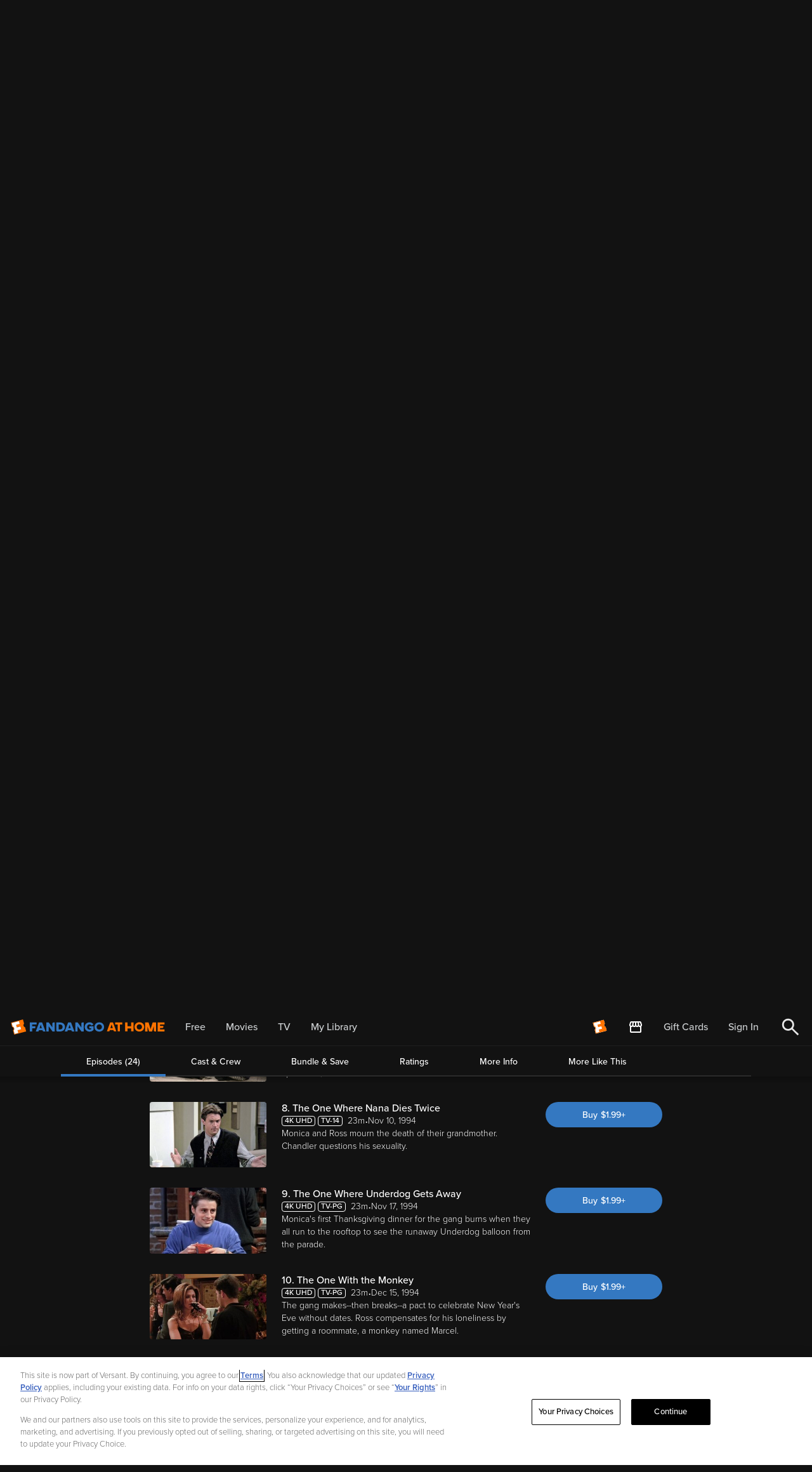

--- FILE ---
content_type: text/html; charset=UTF-8
request_url: https://athome.fandango.com/content/browse/details/Friends-The-One-Where-Nana-Dies-Twice/135598
body_size: 15351
content:


<!DOCTYPE html>
<html lang="en">
    <head>
        

        <!-- Head Top Start -->

<link rel="preload" as="script" href="https://athome.fandango.com/static/5eeaf7b6a081d744d92fc168479695c3c3e18511c71e9f"/><link rel="preload" as="script" href="/bluesteel/compile/bluesteel.browse.57372405ca1b2faaeae6.js">

<!-- Preload fonts -->
<script type="text/javascript" src="https://athome.fandango.com/static/5eeaf7b6a081d744d92fc168479695c3c3e18511c71e9f"  ></script><script>
    (function(){
        function isIos() {
            return [
                "iPad Simulator",
                "iPhone Simulator",
                "iPod Simulator",
                "iPad",
                "iPhone",
                "iPod"
            ].includes(navigator.platform)
            // iPad on iOS 13 detection
            || (navigator.userAgent.includes("Mac") && "ontouchend" in document);
        }

        function createFontPreloadLinks(weights) {
            weights.forEach(weight => {
                const link = document.createElement("link");
                link.rel = "preload";
                link.as = "font";
                link.type = "font/otf";
                link.href = `/content/css/fonts/proxima-nova/proximanova-${weight}.otf`;
                link.crossOrigin = "";
                document.head.append(link);
            });
        }

        if (isIos()) {
            const iosWeights = ["regular", "bold", "semibold"];
            createFontPreloadLinks(iosWeights);
            return;
        }

        const weights = ["light", "medium", "semibold"];
        createFontPreloadLinks(weights);
    })();
</script>






<!-- oneTrust.shtml -->

    <!-- OneTrust Cookies Consent Notice start for fandango.com -->
    <script src="https://cdn.cookielaw.org/consent/019779f7-ad1e-7b9a-b340-3fe13dd68b68/otSDKStub.js"  type="text/javascript"
        charset="UTF-8"
        data-domain-script="019779f7-ad1e-7b9a-b340-3fe13dd68b68"
        integrity="sha384-pzlYG0y29ivcWYvCJVMrNL85zComGD7oodhnFGfHmf20Zj6xAZmhx2ZdRpR/xkDa"
        crossorigin="anonymous"
        async
        fetchpriority="high">
    </script>
    <script type="text/javascript">
        function OptanonWrapper() { }
    </script>
    <!-- OneTrust Cookies Consent Notice end for fandango.com -->

    <!-- OneTrust IAB US Privacy (USP) -->
    <script src="https://cdn.cookielaw.org/opt-out/otCCPAiab.js" id="privacyCookie" type="text/javascript"
        charset="UTF-8" ccpa-opt-out-ids="USP" ccpa-opt-out-geo="US" ccpa-opt-out-lspa="false"
        async
        fetchpriority="high"
    ></script>
    <!-- OneTrust IAB US Privacy (USP) end -->




    <script src="/js/vudu_common.js?single"></script>

 

<link rel="shortcut icon" type="image/x-icon" href="/images/favicons/favicon.ico" />
<link rel="icon" type="image/png" sizes="32x32" href="/images/favicons/favicon-32x32.png">
<link rel="icon" type="image/png" sizes="16x16" href="/images/favicons/favicon-16x16.png">
<link rel="apple-touch-icon" href="/images/favicons/apple-touch-icon.png?v=2">
<link rel="manifest" href="/images/favicons/site.webmanifest?v=2">


<meta name="xboxOneApplication-ID" content="70BB51A9" />
<meta http-equiv="X-UA-Compatible" content="IE=edge" />
<meta http-equiv="Content-Type" content="text/html; charset=utf-8" />
<meta content="width=device-width, initial-scale=1.0" name="viewport" />

<link rel="search" type="application/opensearchdescription+xml" title="Fandango at Home" href="/opensearch.xml" />


<!-- Head Top End -->


        <script type="text/javascript">
            var VUDU = window.VUDU || {};

VUDU.environment = {
  "imagesHome": "https://images2.vudu.com/",
  "rightNowHome": "https://vudu.custhelp.com/",
  "cookieDomain": ".fandango.com",
  "wwwHome": "https://athome.fandango.com/",
  "myHome": "https://athome.fandango.com/",
  "supportHome": "https://athomesupport.fandango.com"
};

VUDU.configs = {
  "enableAudioTrackControls": true,
  "enableFacebookConversionAPI": true,
  "enableUpdatedRedemptionMessaging": true,
  "enableMcweAd": false,
  "enableD2dOnAndroid": true,
  "enableDiscountBanner": true,
  "enableFandangoMigration": true,
  "enableQualtricsSurvey": true,
  "kustomerChatSrc": "https://cdn.kustomerapp.com/chat-web/widget.js",
  "kustomerBrandId": "5fd937698ba83d6b3cdb4396",
  "kustomerApiKey": "eyJhbGciOiJIUzI1NiIsInR5cCI6IkpXVCJ9.[base64]._02G9XMDyAbAQpgGFy2Z8wbRlGDqex8tKMxiD-NSLPU",
  "enableCCPA": true,
  "ccpaBrandCode": "VDU",
  "getPartnerPaymentInfo": false,
  "enableMobileD2d": "true,",
  "mobileD2dUploadApiUrl": "https://upcapi.vudu.com/upc/physicalCopyForMobileRequest",
  "mobileD2dShowStats": false,
  "mobileD2dLocationCacheTTL": 5,
  "enableMobileD2d2": true,
  "enableMobileD2dMalink": true,
  "enableMa": true,
  "enableMaLink": true,
  "enableMaLink2": true,
  "enableMaSuggestNonSafariIfBlocked": true,
  "enableVPPArenewal": true,
  "enableFundsInfoBreakdown": true,
  "moviesAnywhereHomeUrl": "https://moviesanywhere.com/",
  "enableHdr10": true,
  "enableTrackingUserId": false,
  "usermatchTrackingUrl": "https://beacon.krxd.net/usermatch.gif?partner=vudu_pi&",
  "fixSuccessAvsCode": true,
  "cacheRefreshDelay": 3600000,
  "allowBrowserConsoleLog": false,
  "mediaFormat": "dash",
  "facebookAppId": "6332427127",
  "facebookAppVersion": null,
  "facebookAuthPermissions": "email,user_likes",
  "facebookPageUrl": "http://www.facebook.com/vudufans",
  "allowFacebookLogin": true,
  "allowFacebookSignUp": true,
  "allowFacebookFacepile": true,
  "fbSdkLoadTimeout": 5000,
  "fbSdkLoadTimeoutAndroid": 10000,
  "allowInHomeD2DRemapping": true,
  "d2dMaxCartSize": 50,
  "useResizedPromoTags": false,
  "inHomeD2dBulkMinCount": "0",
  "showBonusText": false,
  "enableAccountBenefitPage": true,
  "enableMyOffers": true,
  "mergeBenefits": true,
  "enablePriceBookmarkColumn": true,
  "allowEGifting": false,
  "allowCompleteMySeason": true,
  "allowWalmartLogin": true,
  "walmartLoginOauthClientId": "wmt",
  "enablePayPal": true,
  "validatePhoneNumber": false,
  "enableMobileRedirect": true,
  "enableClosedCaptionOnIPhone": false,
  "enableJinniSimilar": true,
  "enableJinniRecommendations": true,
  "showUnlockedOffersInPromoFlow": true,
  "enableHLS": true,
  "gzipAllApiCalls": true,
  "gzipMoreInfoApiCalls": true,
  "enableDMAUnlink": true,
  "enableVppaCheck": false,
  "vppaCheckMode": "local",
  "enableMediaMessagingProtocol": true,
  "ancinusPlayer": true,
  "enableChromecast": true,
  "enableChromeCastForUHD": true,
  "chromecastAppId": "2DA23156",
  "mplChromecastAppId": "1DDBFE0B",
  "chromecastMinBufferTime": null,
  "chromecastValidateInterval": null,
  "chromecastBufferingValidateInterval": null,
  "chromecastMergeSegmentsThreshold": null,
  "chromecastSwitchBitratesWaitTime": null,
  "newTvUiPageId": 31,
  "enableNewTvUiPage": true,
  "mobileUI3PostersPerRow": null,
  "Featured": null,
  "Recommended": null,
  "Browse": null,
  "MyVUDU": null,
  "Search": null,
  "uvShareMaxInvite": 5,
  "homePageUiPageId": 44,
  "enableUvSharingOnMobile": true,
  "enableUvSharingOnWeb": true,
  "enableChromecastDevicePage": true,
  "enableCffDownload": null,
  "lockoutTime": "30 minutes",
  "supportDash": null,
  "criteoTagsEnabled": true,
  "criteoAccountId": "24843",
  "showWalmartGiftCard": true,
  "wmtGiftCardLimit": 5,
  "enableAdvertContents": true,
  "onTheHouseUiPageId": "251",
  "isSilentPurchaseEnabled": true,
  "enableJinniSearch": false,
  "enableUHDPlayback": false,
  "enableSchemaOrgData": true,
  "d2dInMobileConversion": true,
  "enableCyberfend": false,
  "cfKey": "3NGkjEcPl1j0JnU41jREGFElpMaPHr7kLEXdnLdqrax",
  "enablePayeezy": true,
  "enableAchievements": null,
  "whitelistedDomainsForMA": ".disneymoviesanywhere.com,.retailer.moviesanywhere.com,.moviesanywhere.com,.moviesanywhere.io",
  "rokuOauthClientId": "roku",
  "enableRokuAccountLinking": false,
  "rokuOauthRedirectUri": "TBD",
  "useHtml5DashPlayerOnEdge": true,
  "useHtml5DashPlayerOnFirefox": true,
  "useHtml5DashPlayerOnChrome": true,
  "useHlsPlayerOnSafari": true,
  "kruxId": "slwno8npf",
  "gTagMgrId": "GTM-T6JDT23",
  "mobileD2dUploadApiEnabled": true,
  "mobileD2dUploadImageMaxWidth": 1500,
  "twitterPageUrl": "http://www.twitter.com/vudufans",
  "twitterName": "vudufans",
  "clipAndShareContextPath": "clip_n_share/Sony/",
  "enableClipAndShare": false,
  "enableExtrasPlus": true,
  "mobileVuduBodyHeight": "1280px",
  "enableWalmartOffer": true,
  "hideEditAddressChoicesOption": true,
  "refundUrlText": "vudu.com/TOS",
  "wmtGiftCardTOSUpdateDate": "2016-02-09",
  "restrictedStudioIds": "5318",
  "enableXofYBundle": true,
  "enableTokenPurchase": true,
  "keyChestOAuthClientId": "keychest",
  "enableShoppableAds": true,
  "enableWalmartMerchandise": true,
  "enableDynamicD2dPricing": true,
  "enableUiEntryFeaturedBlock": null,
  "enableAndroidPx": null,
  "useHtml5DashPlayerOnIE": null,
  "maPurchaseSiteSelectionAfterRedirect": null,
  "remoteLogLevel": "WARN",
  "enableTVEpisodesPlacards": true,
  "streamlineTOSAcceptance": true,
  "enableAlsoOn": false,
  "deactivateSideNavAccountSignup": false,
  "paySecureApi": "https://api.paysecure.acculynk.net/",
  "enableFandangoMode": true,
  "billingAddressOnAnyPromo": true,
  "zipCodeOnly": true,
  "anonymousSessionRenewalPercentage": 50,
  "enableAnonAvod": true,
  "styledPromoTagsEnabled": true,
  "browsePlaybackEnabled": true,
  "muxDebugEnabled": true,
  "fanClubPromoEnabled": true,
  "hoggleNoCache": true,
  "muxSalt": "ALYTCS::1.0::AtHome::",
  "isVersantEnabled": true,
  "newCodeRedeemPageEnabled": true,
  "newMixAndMatchEnabled": true,
  "helpForKidsLinkEnabled": true,
  "affidClientTypes": [
    "ios",
    "tvos"
  ],
  "licenseInfo": {
    "legalText": "In buying this item you are receiving a license. For license details, see:",
    "policyLinkUrl": "https://www.fandango.com/policies/at-home-policy"
  },
  "showLicenseText": true,
  "fullReferrerUrlExpDays": 28,
  "fullUrlReferrerQueryStringKeys": [
    "ScCid",
    "_ScCid",
    "twclid",
    "_twclid",
    "ttclid",
    "_ttclid",
    "gclid",
    "_gclid",
    "dclid",
    "_dclid",
    "fbc",
    "_fbc",
    "epik",
    "_epik",
    "rdt_cid",
    "_rdt_cid"
  ],
  "browseMixAndMatchEnabled": true,
  "buyTicketsButtonEnabled": true,
  "externalPageNavigation": [
    {
      "contentId": "3538458",
      "url": "https://www.watchfandangoathome.com/beetlejuicebundle"
    }
  ],
  "merchandiseShopEnabled": true,
  "kidsHelpPageLinks": [
    {
      "text": "Rights Request Form",
      "link": "https://privacyportal.onetrust.com/webform/941b48f1-4637-4ecd-b01d-629494daf8b2/b932d7e5-941a-4129-bb6b-c3401136941b"
    },
    {
      "text": "Report Concerns",
      "link": "https://formstack.io/2FBBB"
    }
  ],
  "copyrightCompany": {
    "name": "A Versant Media company",
    "link": "https://versantmedia.com"
  },
  "announcementEnabled": false,
  "announcement": {
    "id": null,
    "isNewTab": false,
    "linkText": "Deals Up to 50% Off",
    "linkUrl": "https://www.vudu.com/content/movies/uxpage/Back-to-School-Sale/317",
    "messageText": "Shop Back to School"
  },
  "sectionNavEnabled": true,
  "browseTransactionPageEnabled": true,
  "liveOffersOnlyEnabled": true,
  "ccpaSaleGroup": "USP",
  "productDetailsAnalyticsEnabled": false,
  "iframePreferenceCenterEnabled": true,
  "iframePreferenceCenterUrl": "https://athomepreferences.fandango.com/?embedded=true",
  "peacockDeepLinkUrlEnabled": true,
  "customPeacockUrlEnabled": true,
  "showPeacockButtonEnabled": false,
  "peacockOfferPrice": "$7.99/mo",
  "genericPeacockUrl": "https://www.peacocktv.com?cid=2309vudupktestnbcrownwbjny7685&utm_campaign=2309vudupktest&utm_source=vudu_vudu_st-sv&utm_medium=own_wbjny_acq_bttn&utm_term=vudusitevisitors&utm_content=webapptestb",
  "unavailableMessageEnabled": true,
  "enableAmcMigration": true,
  "enableCCRemoval": true,
  "enableLogoutAllDevices": false,
  "enableBingeWatching": true,
  "sailThruId": "ca9462454fcfdf34133ec9fefed895de",
  "enableReCaptcha": true,
  "enableRecaptchaForRedeem": false,
  "enableReCaptchaForPasswordReset": true,
  "enableReCaptchaForAccountCreate": true,
  "audioDescriptionsTagsEnabled": true,
  "studioLogosEnabled": true,
  "obfuscateContentIdEnabled": true,
  "purchaseFlowPromoNameEnabled": true,
  "purchaseHistoryPromoNameEnabled": true,
  "reCaptchaKey": "6LejX3UqAAAAAM9nEz7LPzeim3Z62LCnei07COys",
  "muxEnvKey": "ia1rl46asqp0tjjv633e83ueu"
};

VUDU.config = {
  "moviesPageUrl": "https://athome.fandango.com/browse/",
  "blackoutContentIds": null,
  "enableComments": false,
  "enableDownloads": true,
  "enableFirstDataCardWarning": true,
  "fandangoFeedbackLinkUrl": "https://fandango.az1.qualtrics.com/jfe/form/SV_brcucirzPCdNiAJ",
  "pageContainerId": "widgetContainer",
  "cookieDomain": ".fandango.com",
  "api": "https://apicache.vudu.com/api2/",
  "secureApi": "https://api.vudu.com/api2/",
  "useXHR": "true",
  "kickstartServer": "https://startup.vudu.com/kickstart/webSocketLightDeviceQuery",
  "mediaImagesUrl": "https://images2.vudu.com/",
  "secureMediaImagesUrl": "https://images2.vudu.com/",
  "myLogin": "/content/account/login",
  "myExternalLogin": "https://athome.fandango.com/MyEmbeddedLogin.html",
  "accountCreate": "https://athome.fandango.com/AccountCreate.html",
  "uvSetupPage": "https://athome.fandango.com/MyAccount.html?page=uv&uvreq=true",
  "myUVAccountURL": "https://athome.fandango.com/MyAccount.html?page=uv",
  "passwordResetUrl": "https://athome.fandango.com/PasswordReset.html",
  "webHomePage": "https://athome.fandango.com",
  "ps3page": "https://athome.fandango.com/setup_ps3.html",
  "tosUrl": "https://athome.fandango.com/termsofservice.html",
  "tvBlueRayPage": "https://athome.fandango.com/setup_hdtv.html",
  "paymentInformationUrl": "https://athome.fandango.com/content/movies/paymentinfo",
  "addPaymentUrl": "/content/movies/paymentsetup?flow=paymentsetup",
  "balanceAndHistoryUrl": "/content/account/purchasehistory",
  "accountInfoUrl": "/content/account/moviesanywhere",
  "walmartStoreFinderUrl": "http://www.walmart.com/cservice/ca_storefinder.gsp",
  "allowUV": "false",
  "allowUVPhase2": "false",
  "uvTOSURL": "https://c.uvvu.com/Consent/Text/US/urn:dece:type:policy:TermsOfUse/html/Current/",
  "uvPrivacyPolicyURL": "https://c.uvvu.com/Consent/Text/US/urn:dece:type:policy:PrivacyPolicy/html/Current/",
  "privacyPolicyUrl": "https://athome.fandango.com/privacypolicy.html",
  "uvRelayStateValuePrefix": "www",
  "wwwUVRelayStateValuePrefix": "www-uv-login",
  "uvWebsiteURL": "http://www.uvvu.com",
  "createPaymentCallBackURL": "/resources/html/CreatePaymentCallback.html",
  "useFirstDataGateway": true,
  "showTaxes": "true",
  "showVuduCard": false,
  "embeddedPlayerBaseUrl": "https://athome.fandango.com/movies/player.html",
  "playbackSize": "960px:540px",
  "playbackFlashUrl": "/flash/StrobeMediaPlayback.swf",
  "debugPlaybackFlashUrl": "/flash/StrobeMediaPlaybackDebug.swf",
  "playbackInstallUrl": "/flash/expressInstall.swf",
  "downloaderLauncherUrl": "/flash/DownloaderLauncher.swf",
  "myAccountUrl": "/content/account/myinfo",
  "myMoviesUrl": "https://athome.fandango.com/movies/#my_vudu/my_movies",
  "mypreordersUrl": "https://athome.fandango.com/movies/#my_vudu/my_preorder",
  "freeMoviesPromoUrl": "https://athome.fandango.com/account_promotion.html",
  "dtdPageUrl": "https://athome.fandango.com/disc_to_digital.html",
  "homeDtdPageUrl": "https://athome.fandango.com/in_home_disc_to_digital.html",
  "redeeemECopyURL": "https://athome.fandango.com/redeemecopy.html",
  "devicesPageURL": "https://athome.fandango.com/devices.html",
  "ecopyPageURL": "https://athome.fandango.com/ecopy.html",
  "playbackFlashNetwork": "production",
  "editionLocationFetechIntervalSec": 86300,
  "playbackErrorMessage": "Issue encountered while playing the movie, please try again later",
  "winAppBaseUrl": "vuduwinplayer://PROD",
  "macStudioRestrictedPlayback": null,
  "loginExtraButton": "wmt",
  "buildChange": "Amir-Local",
  "alwaysAllowSkipUVSetup": "false",
  "showRecommendations": true,
  "showMovieDetailPopupOnHover": true,
  "allowPcHdxPlayback": true,
  "showHdxBanner": true,
  "detectFirstFlashPurchase": false,
  "useECopyCollectionID": true,
  "eCopyCollectionID": "",
  "dtdContentsCollectionId": "3499",
  "facebookAppId": "6332427127",
  "country": "us",
  "ratingSystem": {
    "system": [
      "usa"
    ],
    "rating": [
      {
        "code": [
          "nc17"
        ],
        "friendlyName": [
          "NC-17"
        ],
        "showFilterOption": [
          "false"
        ]
      },
      {
        "code": [
          "r"
        ],
        "friendlyName": [
          "R"
        ],
        "showFilterOption": [
          "true"
        ]
      },
      {
        "code": [
          "tvma"
        ],
        "friendlyName": [
          "TV-MA"
        ],
        "showFilterOption": [
          "false"
        ]
      },
      {
        "code": [
          "tv14"
        ],
        "friendlyName": [
          "TV-14"
        ],
        "showFilterOption": [
          "false"
        ]
      },
      {
        "code": [
          "pg13"
        ],
        "friendlyName": [
          "PG-13"
        ],
        "showFilterOption": [
          "true"
        ]
      },
      {
        "code": [
          "pg"
        ],
        "friendlyName": [
          "PG"
        ],
        "showFilterOption": [
          "true"
        ]
      },
      {
        "code": [
          "nrFamilyFriendly"
        ],
        "friendlyName": [
          "FAM"
        ],
        "showFilterOption": [
          "true"
        ]
      },
      {
        "code": [
          "tvpg"
        ],
        "friendlyName": [
          "TV-PG"
        ],
        "showFilterOption": [
          "false"
        ]
      },
      {
        "code": [
          "g"
        ],
        "friendlyName": [
          "G"
        ],
        "showFilterOption": [
          "true"
        ]
      },
      {
        "code": [
          "tvg"
        ],
        "friendlyName": [
          "TV-G"
        ],
        "showFilterOption": [
          "false"
        ]
      },
      {
        "code": [
          "tvy7"
        ],
        "friendlyName": [
          "TV-Y7"
        ],
        "showFilterOption": [
          "false"
        ]
      },
      {
        "code": [
          "tvy"
        ],
        "friendlyName": [
          "TV-Y"
        ],
        "showFilterOption": [
          "false"
        ]
      },
      {
        "code": [
          "nr"
        ],
        "friendlyName": [
          "NR"
        ],
        "showFilterOption": [
          "false"
        ]
      }
    ]
  },
  "uvPromoCollections": {
    "ids": [
      {
        "id": [
          "360768"
        ]
      },
      {
        "id": [
          "391844"
        ]
      },
      {
        "id": [
          "351388"
        ]
      },
      {
        "id": [
          "351392"
        ]
      },
      {
        "id": [
          "351394"
        ]
      }
    ]
  },
  "extrasPlusPathForContentIds": {
    "12400": "extrasplus/Sony/BadBoys/",
    "12405": "extrasplus/Sony/Bram_Stokers_Dracula/",
    "12423": "extrasplus/Sony/Glory/",
    "12428": "extrasplus/Sony/Jumanji/",
    "12433": "extrasplus/Sony/A_League_Of_Their_Own/",
    "12443": "extrasplus/Sony/Men-In-Black/",
    "12450": "extrasplus/Sony/Philadelphia/",
    "12464": "extrasplus/Sony/SleeplessinSeattle/",
    "12764": "extrasplus/Sony/TheProfessional_Movie/",
    "12934": "extrasplus/Sony/Gattaca/",
    "12976": "extrasplus/Sony/BoyzNtheHood/",
    "13769": "extrasplus/Sony/Ghostbusters/",
    "13770": "extrasplus/Sony/Ghostbusters2/",
    "14371": "extrasplus/Sony/Christine/",
    "16602": "extrasplus/Sony/The_Patriot/",
    "20634": "extrasplus/Sony/CharliesAngels/",
    "21251": "extrasplus/Sony/CloseEncountersOfTheThirdKindDirectorsCut/",
    "21789": "extrasplus/Sony/Snatch/",
    "21792": "extrasplus/Sony/LastDragon/",
    "29132": "extrasplus/Sony/Men-In-BlackII/",
    "36832": "extrasplus/Sony/BadBoys2/",
    "58980": "extrasplus/Sony/Rent/",
    "67675": "extrasplus/Sony/Open_Season/",
    "128174": "extrasplus/WB/300/",
    "128890": "extrasplus/Sony/SpiderMan3/",
    "129069": "extrasplus/Sony/Superbad/",
    "129111": "extrasplus/Sony/SpiderMan/",
    "129112": "extrasplus/Sony/SpiderMan2/",
    "129544": "extrasplus/Sony/BlackHawkDown/",
    "136283": "extrasplus/Sony/TheDarkCrystal/",
    "141989": "extrasplus/Sony/StepBrothers/",
    "142027": "extrasplus/Sony/PineappleExpress/",
    "142040": "extrasplus/Sony/Open_Season_2/",
    "143315": "extrasplus/Sony/PaulBlartMallCop/",
    "167965": "extrasplus/Sony/District9/",
    "168536": "extrasplus/Sony/CloudyWithaChanceofMeatballs/",
    "176855": "extrasplus/Sony/TheOtherGuys/",
    "178816": "extrasplus/Sony/TheSmurfs/",
    "185734": "extrasplus/Sony/Arthur_Christmas/",
    "211850": "extrasplus/Sony/TheAmazingSpiderMan/",
    "289740": "extrasplus/Sony/Drive/",
    "307701": "extrasplus/Sony/21JumpStreet/",
    "338203": "extrasplus/Sony/MeninBlack3/",
    "351251": "extrasplus/WB/Magic_Mike/",
    "371310": "extrasplus/Sony/HotelTransylvania/",
    "371315": "extrasplus/Sony/Looper/",
    "423604": "extrasplus/Sony/TalladegaNightsTheBalladofRickyBobby/",
    "434752": "extrasplus/Sony/TheMortalInstrumentsCityofBones/",
    "442101": "extrasplus/Sony/The_Patriot_Extended/",
    "445380": "extrasplus/WB/Man-of-Steel/",
    "447673": "extrasplus/Sony/AfterEarth/",
    "447773": "extrasplus/Sony/ThisIsTheEnd/",
    "451170": "extrasplus/Sony/WhiteHouseDown/",
    "454496": "extrasplus/Sony/GrownUps2/",
    "456135": "extrasplus/Sony/TheSmurfs2/",
    "464748": "extrasplus/Sony/Elysium/",
    "468081": "extrasplus/Sony/OneDirectionThisisUs/",
    "469875": "extrasplus/Sony/CloudyWithAChanceOfMeatballs2/",
    "470626": "extrasplus/Sony/BattleoftheYear/",
    "478735": "extrasplus/Sony/CaptainPhillips/",
    "484713": "extrasplus/Sony/OneDirectionThisisUsExtended/",
    "493851": "extrasplus/Sony/AmericanHustle/",
    "495435": "extrasplus/Sony/MonumentsMen/",
    "507621": "extrasplus/WB/TheLEGOMovie_SE/",
    "508883": "extrasplus/Sony/FoxcatcherMovie/",
    "513208": "extrasplus/WB/300-RiseOfAnEmpire/",
    "519657": "extrasplus/Sony/TheRaid2/",
    "531075": "extrasplus/Sony/TheAmazingSpiderMan_2/",
    "534815": "extrasplus/WB/Godzilla_2014/",
    "538453": "extrasplus/WB/LiveDieRepeatEdgeOfTomorrow/",
    "538458": "extrasplus/Sony/22_Jumpstreet/",
    "541323": "extrasplus/Sony/DeliverUsFromEvil/",
    "545214": "extrasplus/Sony/MagicInTheMoonlight/",
    "545219": "extrasplus/Sony/SexTape/",
    "548113": "extrasplus/Sony/WhatIf/",
    "552491": "extrasplus/WB/IntoTheStorm/",
    "561131": "extrasplus/Sony/Predestination/",
    "569941": "extrasplus/Sony/WhenTheGameStandsTall/",
    "572456": "extrasplus/WB/DolphinTale2/",
    "572461": "extrasplus/Sony/NoGoodDeed/",
    "574248": "extrasplus/WB/ThisIsWhereILeaveYou/",
    "575333": "extrasplus/Sony/TheEqualizer/",
    "585507": "extrasplus/WB/Annabelle/",
    "592093": "extrasplus/WB/TheJudge/",
    "592099": "extrasplus/Sony/Whiplash/",
    "605926": "extrasplus/Sony/Red_Army/",
    "609771": "extrasplus/Sony/Fury/",
    "615063": "extrasplus/WB/HorribleBosses2/",
    "620350": "extrasplus/Sony/Annie/",
    "620354": "extrasplus/Sony/TheInterview/",
    "620710": "extrasplus/WB/TheHobbitTheBattleOfTheFiveArmies/",
    "623151": "extrasplus/Sony/MrTurner/",
    "625212": "extrasplus/WB/AmericanSniper/",
    "629662": "extrasplus/Sony/Leviathan/",
    "630728": "extrasplus/Sony/TheWeddingRinger/",
    "638558": "extrasplus/Paramount/TheSpongeBobMovie/",
    "638777": "extrasplus/WB/HorribleBosses2Extended/",
    "642346": "extrasplus/Sony/StillAlice/",
    "642581": "extrasplus/WB/Focus_2015/",
    "645628": "extrasplus/Sony/Chappie/",
    "648005": "extrasplus/WB/GetHard/",
    "651497": "extrasplus/Sony/PaulBlartMallCop2/",
    "657454": "extrasplus/Sony/Extinction/",
    "657650": "extrasplus/Sony/WildTales/",
    "658400": "extrasplus/WB/MadMax_FuryRoad/",
    "659731": "extrasplus/Sony/Aloha_Movie/",
    "659736": "extrasplus/WB/San_Andreas_2015/",
    "662633": "extrasplus/Sony/InsidiousChapter3/",
    "668072": "extrasplus/Sony/LambertandStamp/",
    "668076": "extrasplus/Sony/MerchantsOf_Doubt/",
    "673633": "extrasplus/WB/Magic_Mike_XXL/",
    "675503": "extrasplus/WB/GetHardUnrated/",
    "677794": "extrasplus/Sony/Pixels/",
    "681117": "extrasplus/Sony/RickiAndTheFlash/",
    "682879": "extrasplus/WB/ManFromUNCLE/",
    "684583": "extrasplus/WB/Vacation/",
    "692852": "extrasplus/Sony/Air_2015/",
    "693744": "extrasplus/Sony/The_Perfect_Guy/",
    "696287": "extrasplus/WB/BlackMass/",
    "697911": "extrasplus/Sony/HotelTransylvania2/",
    "697921": "extrasplus/WB/Intern/",
    "701085": "extrasplus/Sony/LabyrinthofLies/",
    "701109": "extrasplus/Sony/The_Walk/",
    "704676": "extrasplus/Sony/WarRoom/",
    "710167": "extrasplus/Sony/Goosebumps/",
    "715103": "extrasplus/Sony/TheNightBefore/",
    "715137": "extrasplus/Sony/Concussion/",
    "720069": "extrasplus/Sony/Freaks_of_Nature/",
    "730455": "extrasplus/Sony/The_5th_Wave/",
    "732400": "extrasplus/Sony/OpenSeason_ScaredSilly/"
  },
  "paidSearchPixelUrl": "https://114.xg4ken.com/media/redir.php?track=1&token=b0f44a3e-b80f-48c3-9790-cbcfceac637b&type=vudu_conv&val=0.0&orderId=&promoCode=&valueCurrency=USD",
  "externalInvokersConfig": {
    "externalInvokers": [
      {
        "externalInvokerId": [
          "SPHE"
        ],
        "playsRentedMovie": [
          "no"
        ],
        "showRentButtons": [
          "no"
        ]
      }
    ]
  },
  "enableExtrasPlus": null,
  "referAFriendUrl": "https://athome.fandango.com/referafriend.html",
  "httpUVRelayStateValuePrefix": "www-http",
  "iosPlayableContentIds": "185654,181828,178811,187576,181808,181833,181853,178840,168654,162094,178854,181848,181838,129072,178835,167771",
  "htmlVideoUrl": "http://unsecure.sw.vudu.com/${0}/${1}/livestream/program.m3u8",
  "showReferAFriendLink": false,
  "referAFriendBtnPromoText": "Get a $3.99 credit",
  "showTypeFilter": true,
  "clipAndSharePathForContentIds": {
    "129069": "#movies/8451747_s01",
    "141989": "#movies/845093_s01",
    "142027": "#movies/8451748_s01",
    "167965": "#movies/845401_s01",
    "211850": "#movies/8451479_s01",
    "307701": "#movies/8451463_s01",
    "338203": "#movies/845451_s01",
    "434752": "#movies/8451603_s01",
    "447673": "#movies/8451589_s01",
    "447773": "#movies/8451590_s01",
    "454496": "#movies/8451594_s01",
    "464748": "#movies/8451599_s01",
    "495435": "#movies/8451602_s01"
  },
  "enableAppsFlyerOnIOS": true,
  "enableAppsFlyerOnAndroid": true,
  "personalizedNavMenu": true,
  "personalization": true,
  "enableLinkExpired": false,
  "paySecureApi": "https://api.paysecure.acculynk.net/",
  "hlsBufferUnderrunWorkaround": true,
  "enableFandangoMode": true,
  "enableShadowPayment": true,
  "fandangoNowAccountMovedDialogEnabled": true,
  "fandangoNowTransferAccountMessageEnabled": true,
  "walmartWalletSunsetDate": "01/06/2021",
  "walmartWalletSunsetNotification": true,
  "widevineL3SDRestriction": true,
  "inlineVTTSafari": true,
  "audioDescriptionsTagsEnabled": true,
  "obfuscateContentIdEnabled": true,
  "studioLogosEnabled": true,
  "purchaseFlowPromoNameEnabled": true,
  "zapContentDetailEnabled": false,
  "emailEditWarningMessage": "If you currently have a payment method on file, you will need to add it again after you change your email address.",
  "redeemRoutesEnabled": true,
  "accountAddPaymentUrl": "/content/account/paymentsetup?flow=paymentsetup",
  "oneTrustCookieSettingsButtonEnabled": true,
  "oneTrustCookieSettingsButtonText": "Your Privacy Choices",
  "footerLegalFontSizeWeb": "13px",
  "footerLegalFontSizeMobile": "11px",
  "enableExperimentalSearchFeatures": true,
  "domain": "vudu",
  "supportUrl": "https://athomesupport.fandango.com",
  "newStreamingDeviceLogosEnabled": true,
  "adobeLaunchScriptUrl": "//assets.adobedtm.com/c5ffd10c9591/e4228598d4d6/launch-57c2baeb55ca.min.js",
  "footerLegalLinks": [
    {
      "analyticsText": "AdChoices",
      "title": "Ad Choices",
      "url": "https://www.fandango.com/policies/cookies-and-tracking#cookie_management"
    },
    {
      "analyticsText": "Privacy Policy",
      "name": "privacyPolicy",
      "title": "Privacy Policy",
      "url": "https://www.fandango.com/policies/privacy-policy"
    },
    {
      "analyticsText": "CA Notice",
      "title": "CA Notice",
      "url": "https://www.fandango.com/californianotice"
    },
    {
      "analyticsText": "Terms and Policies",
      "name": "tos",
      "title": "Terms and Policies",
      "url": "https://www.fandango.com/policies/terms-and-policies"
    }
  ]
};

VUDU.urls = {
  "moviesPage": "https://athome.fandango.com/browse/",
  "accessibility": "https://athomesupport.fandango.com/athomesupport/s/article/Accessibility-Statement-Vudu",
  "advertise": "https://www.fandango.com/advertise",
  "jobs": "https://www.fandango.com/careers",
  "ccpaDataRequest": "/content/account/ccpa/landing",
  "ccpaOptOutRequest": "/content/account/ccpa/landing",
  "ccpaOptOutFAQ": "https://cpa-ui.walmart.com/faq?brandCode=VDU&isOptOutRequest=true",
  "blog": "https://blog.vudu.com/",
  "achievementsPage": "https://athome.fandango.com//movies#achievements",
  "friendsPage": "https://athome.fandango.com//movies#friends",
  "accountCreatePage": "https://athome.fandango.com/AccountSetup.html",
  "accountSetupPage": "https://athome.fandango.com/AccountSetup.html",
  "androidFaqUrl": "https://athome.fandango.com/android_faq.html",
  "blankImage": "/resources/misc/1x1px_blank.png",
  "contactUsPage": "https://athomesupport.fandango.com/athomesupport/s/contactsupport",
  "d2dConversion": "https://athome.fandango.com/D2dConversion.html",
  "dmaWebsiteRedirect": "http://www.disneymoviesanywhere.com?cmp=DMA%7cPARTNER%7cvuduonsite%7c20141224%7cVUDU",
  "dmaLinkUrl": "https://disneymoviesanywhere.com/setting/account/sync-account",
  "documentationPage": "https://athome.fandango.com/vudu_documentation.html",
  "facebookJsSdk": "//connect.facebook.net/en_US/sdk.js",
  "freeMoviesPromoFAQPage": "https://athome.fandango.com/account_promotion.html",
  "extrasPlusPoster": "/resources/extrasplus/extrasPlusPoster.png",
  "giftUnWrapWidgetPage": "https://athome.fandango.com/gift_wrap_widget/main/unwrap.html",
  "googlePlayAppUrl": "https://play.google.com/store/apps/details?id=air.com.vudu.air.DownloaderTablet",
  "hdxFaqUrl": "https://athome.fandango.com/faq.html#hdx",
  "homeDtdForPromoUrl": "https://athome.fandango.com/in_home_disc_to_digital.html?CID=UVRedeem&SCID=D2D&KWID=070813",
  "homeDtdUrl": "https://athome.fandango.com/in_home_disc_to_digital.html",
  "homePage": "https://athome.fandango.com/",
  "instantWatchFaq": "https://athome.fandango.com/instawatch/faq",
  "iosPlayerInitUrl": "vuduiosplayer://initialize/",
  "iosPlayerItunesUrl": "https://itunes.apple.com/app/vudu-player-movies-tv/id487285735?mt=8&uo=4",
  "loginPage": "/content/account/login",
  "logoutPage": "https://athome.fandango.com/content/account/logout",
  "manageDevices": "https://athome.fandango.com/content/account/mydevices",
  "mobileD2dUrl": "https://athome.fandango.com/content/movies/d2d",
  "mobileHomePage": "https://athome.fandango.com/mobile/signup/",
  "moviesAnywhereCallBackUrl": "https://athome.fandango.com/resources/html/MoviesAnywhereCallback.html",
  "externalPageRedirect": "https://athome.fandango.com/resources/html/externalPageRedirect.html",
  "myMovies": "https://athome.fandango.com/movies/#my_vudu/my_movies",
  "myOffers": "https://athome.fandango.com/movies/#my_vudu/my_offers",
  "oAuthSignInPage": "/content/account/login?type=oauth",
  "emojiPage": "https://athome.fandango.com/movies/#!content/852306/The-Emoji-Movie",
  "myUVAccountURL": "https://athome.fandango.com/MyAccount.html?page=uv",
  "uvSetupPage": "https://athome.fandango.com/MyAccount.html?page=uv&uvreq=true",
  "uvSetupForIWUrl": "https://athome.fandango.com/content/instantDigitalCopy.html#uvSetup",
  "paymentInformationUrl": "https://athome.fandango.com/content/movies/paymentinfo",
  "accountPaymentInformationUrl": "https://athome.fandango.com/content/account/paymentinfo",
  "moviesAnywhereLinkUrl": "https://moviesanywhere.com/connect/vudu",
  "moviesAnywhereUrl": "/content/account/moviesanywhere",
  "balanceAndHistoryUrl": "/content/account/purchasehistory",
  "payPalLoginUrl": "https://athome.fandango.com/payPalLogin.html",
  "privacyPolicyPlainPage": "https://athome.fandango.com/privacypolicy_plain.html",
  "purchasePreorder": "https://athome.fandango.com/PurchasePreorder.html",
  "recaptchaUrl": "https://athome.fandango.com/recaptcha_frame.html",
  "redeemPromoPage": "https://athome.fandango.com/redeem.html",
  "rightNowLogout": "https://vudu.custhelp.com/ci/pta/logout",
  "rightNowUrl": "https://vudu.custhelp.com/",
  "signInPage": "/content/account/login?type=sign_in",
  "signUpPage": "/content/account/login?type=sign_up",
  "tosPdf": null,
  "tosPlainPage": "https://athome.fandango.com/termsofservice_plain.html",
  "uvFaqUrl": "https://athome.fandango.com/faq.html#uv",
  "uvShareFAQURL": null,
  "valueProp1Url": "http://watch.vudu.com/signup",
  "valueProp2Url": "http://watch.vudu.com/signup",
  "valueProp3Url": "http://watch.vudu.com/signup",
  "vuduAuthPage": "/content/account/login?type=vudu_auth",
  "walmartAssociateCardImg": "https://athome.fandango.com/images/banners/walmart-associate-card-img.png",
  "walmartAssociateDiscountBanner": "https://athome.fandango.com/images/banners/walmart-associate-discount.png",
  "walmartGiftCardImage": "https://athome.fandango.com/images/walmart-gift-card-back.png",
  "walmartGiftCardReload": "https://www.walmart.com/account/giftcards",
  "walmartPayment": "http://www.walmart.com/setpayment",
  "walmartForgotPasswordPage": "http://www.walmart.com/account/forgotpassword",
  "accountCreatePageMobile": "https://athome.fandango.com/mobileAccountSetup.html",
  "accountSetupPageMobile": "https://athome.fandango.com/mobileAccountSetup.html",
  "loginPageMobile": "/content/account/login",
  "oAuthSignInPageMobile": "/content/account/login?type=oauth",
  "redeemPromoPageMobile": "https://athome.fandango.com/mobileRedeem.html",
  "signInPageMobile": "/content/account/login?type=sign_in",
  "signUpPageMobile": "/content/account/login?type=sign_up",
  "vuduAuthPageMobile": "https://athome.fandango.com/mobileLogin.html?type=vudu_auth",
  "walmartAssociateDiscountBannerMobile": "https://athome.fandango.com/images/banners/walmart-associate-discount-mobile.png",
  "walmartGiftCardImageMobile": "https://athome.fandango.com/images/walmart-gift-card-back-mobile.png",
  "d2dConversionNextGen": "https://athome.fandango.com/mobileD2dConversion.html",
  "avodUrl": "https://athome.fandango.com/movies/#new/movies_on_us",
  "avodFaqUrl": "http://vudu.custhelp.com/app/answers/detail/a_id/394",
  "moviesAnywhereLandingPage": "https://athome.fandango.com/moviesanywhere",
  "moviesAnywhereFaq": null,
  "moviesAnywhereUrlForAuthCode": "https://retailer.moviesanywhere.com/",
  "moviesAnywhereCookieUrl": "https://moviesanywhere.com/cookie",
  "moviesAnywhereEmailResendUrl": "https://moviesanywhere.com/verify",
  "refundUrl": "https://athome.fandango.com/TOS",
  "uhdUrl": "/UHD",
  "manageDevicesNextGen": "https://athome.fandango.com/MyDevices_mobile.html",
  "clipAndSharePoster": null,
  "pxTvVuduPlayerUrl": "https://athome.fandango.com/movies/Vudu_PX_Player.html",
  "wmvWwwHome": null,
  "walmartCreateAccountPage": "https://www.walmart.com/account/signup",
  "newManageDevices": "/content/account/mydevices",
  "newAccountInfoUrl": "/content/account/myinfo",
  "giftCardHelpLink": "https://help.walmart.com/app/answers/detail/a_id/176",
  "forgotPasswordPage": "/content/account/forgotpassword",
  "autoLoginUrl": "/content/account/autologin",
  "fandangoGiftCardImage": "/content/images/creditcards/giftcard-back.svg",
  "fandangoGiftCardImageMobile": "/content/images/creditcards/giftcard-back.svg",
  "amcLearnMoreLink": "https://athomesupport.fandango.com/athomesupport/s/topic/0TODo000000oWL5OAM/amc-theatres-on-demand",
  "fandangoTicketingUrl": "https://www.fandango.com/",
  "whereCanIWatchUrl": "https://athomesupport.fandango.com/athomesupport/s/article/Where-can-I-watch-Vudu-movies-and-TV-shows",
  "aboutUsUrl": "https://www.fandango.com/about-us",
  "contactUsUrl": "https://athomesupport.fandango.com/athomesupport/s/contactsupport",
  "amcLoginPage": "/content/amc/move_login",
  "accountCreateBannerSrc": "https://athome.fandango.com/content/assets/sign-up-page-banner.jpg",
  "fandangoNowLoginPage": "/content/fandangoNOW/move_login",
  "fandangoNowMove": "/content/fandangoNOW/move",
  "forumHome": "https://forum.fandango.com/",
  "fandangoAtHomeSupportLearnMore": "https://athomesupport.fandango.com/athomesupport/s/article/How-do-I-use-my-Fandango-login-along-with-my-Fandango-at-Home-login-How-can-I-update-my-password",
  "fandangoAtHomeSupportWeCanHelp": "https://athomesupport.fandango.com/athomesupport/s/article/How-do-I-migrate-my-AMC-Walmart-or-FandangoNow-accounts",
  "moviesAnywhereFaqLink": "https://athomesupport.fandango.com/athomesupport/s/topic/0TODo000000kFHrOAM/movies-anywhere",
  "giftCardFaqLink": "https://athomesupport.fandango.com/athomesupport/s/topic/0TODo000000kFHsOAM/gift-cards",
  "walmartLoginFaqLink": "https://athomesupport.fandango.com/athomesupport/s/topic/0TODo000000kFI1OAM/walmart-login",
  "vuduHome": "https://athome.fandango.com/",
  "californiaNotice": "https://www.fandango.com/californianotice",
  "privacyPolicyFandango": "https://www.fandango.com/policies/privacy-policy",
  "termsAndPolicy": "https://www.fandango.com/policies/terms-and-policies",
  "ccpaOptOutRequestHoggle": "/content/account/ccpa/landing"
};

VUDU.promotions = {
  "tenFreePDefId": "14:1",
  "hdxStarterPack5FreePDefId": "25:1",
  "freeMoviesPagePDefId": "25:1",
  "boosterPackOfferFilterId": "1132",
  "urls": {
    "chromecastUrl": "http://blog.vudu.com/?p=10711",
    "eGiftNowUrl": "https://athome.fandango.com/movies/#browse/movies/offer=offer-pto",
    "eGiftTosUrl": "https://athome.fandango.com/egiftingtermsandconditions.html"
  }
};

var accountConfig = {
  "enableUvSharing": true,
  "pageContainerId": "widgetContainer",
  "cookieDomain": ".fandango.com",
  "api": "https://apicache.vudu.com/api2/",
  "secureApi": "https://api.vudu.com/api2/",
  "useXHR": "true",
  "mediaImagesUrl": "https://images2.vudu.com/",
  "secureMediaImagesUrl": "https://images2.vudu.com/",
  "myLogin": "/content/account/login",
  "accountCreate": "https://athome.fandango.com/AccountCreate.html",
  "accountSetup": "https://athome.fandango.com/AccountSetup.html",
  "myUVAccountURL": "https://athome.fandango.com/MyAccount.html?page=uv",
  "myAccount": "/content/account/myinfo",
  "myActivation": "https://athome.fandango.com/MyActivation.html",
  "myDevice": "https://athome.fandango.com/MyDevices.html",
  "redeemPromoCode": "https://athome.fandango.com/RedeemPromo.html",
  "passwordReset": "https:///PasswordReset.html",
  "devices": "https://athome.fandango.com/devices.html",
  "movies": "https://athome.fandango.com/movies/",
  "myMovies": "https://athome.fandango.com/movies/#my_vudu/my_movies",
  "tosUrl": "https://athome.fandango.com/termsofservice.html",
  "privacyPolicyUrl": "https://athome.fandango.com/privacypolicy.html",
  "getVudu": "https://athome.fandango.com/devices.html",
  "selectECopyURL": "https://athome.fandango.com/ecopy.html",
  "playbackSize": "960px:540px",
  "playbackFlashUrl": "/flash/StrobeMediaPlayback.swf",
  "debugPlaybackFlashUrl": "/flash/StrobeMediaPlaybackDebug.swf",
  "playbackInstallUrl": "/flash/expressInstall.swf",
  "playbackFlashNetwork": "production",
  "createPaymentCallBackURL": "/resources/html/CreatePaymentCallback.html",
  "useFirstDataGateway": "true",
  "zendeskUrl": null,
  "promoAnswerUrl": "https://athome.fandango.com/faq.html#promo",
  "redeeemECopyURL": "https://athome.fandango.com/redeemecopy.html",
  "activationTemplate": "Congratulations! Your ${0} is now activated.",
  "addPaymentMethodText": "To continue watching movies after you have used your free credit, please provide your payment information below. Your credit card will only be charged as and when you rent or buy movies.  There are no monthly fees.",
  "promotTemplate": "We have deposited a <b>${0}</b> activation credit in your account*. <br>Use your credit towards any movie on the Fandango at Home service. This credit will expire on <b>${1}</b>.",
  "promoFooter": "*Activation credits have no monetary value and may only be used on the Fandango at Home service.",
  "deactivateAlert": "Are you sure you want to deactivate your device ${0}?",
  "twitterPageUrl": "http://www.twitter.com/vudufans",
  "twitterName": "vudufans",
  "qualityGreateChoice": "great",
  "qualityOkChoice": "ok",
  "qualityBadChoice": "bad",
  "showTaxes": "true",
  "showVuduCard": "false",
  "country": "us",
  "allowBrowserConsoleLog": false,
  "allowUV": "false",
  "allowUVPhase2": "false",
  "uvRelayStateValuePrefix": "www",
  "ultraVioletTOSCallBackURL": "https://athome.fandango.com/resources/html/ultraVioletTOSCallback.html",
  "wwwUVRelayStateValuePrefix": "www-uv-login",
  "httpUltraVioletTOSCallBackURL": "https://athome.fandango.com/resources/html/ultraVioletTOSCallback.html",
  "alwaysAllowSkipUVSetup": "false",
  "uvWebsiteURL": "http://www.uvvu.com",
  "uvDashboardURL": "https://athome.fandango.com/MyAccount.html?&page=uvDashboard",
  "uvFAQURL": "https://athomesupport.fandango.com?supportPage=answers/list/search/1/kw/ultraviolet/search/1",
  "uvShareFAQURL": "https://athomesupport.fandango.com?supportPage=answers/list/search/1/kw/ultraviolet%20share%20movies",
  "referAFriendLoginURL": "https://athome.fandango.com/ReferAFriendLogin.html",
  "uvTOSURL": "https://c.uvvu.com/Consent/Text/US/urn:dece:type:policy:TermsOfUse/html/Current/",
  "uvPrivacyPolicyURL": "https://c.uvvu.com/Consent/Text/US/urn:dece:type:policy:PrivacyPolicy/html/Current/",
  "uvAccountLinkRemoveType": null,
  "accountSetupSurveyDefId": "1",
  "boxeeDownload": null,
  "toyStory3RequireDevice": "false",
  "deluxeCopyReturnUrl": "https://disc.wdshedigitalcopy.com/Auth201008_1/return.aspx",
  "showBlackFridayPromo": "true",
  "loginExtraButton": "wmt",
  "buildChange": "BUILD_CHANGE",
  "deluxePartnerErrorText": {
    "partner03": [
      "<p>&nbsp;</p><p>&nbsp;</p><p>&nbsp;</p><p class=\"deluxe-header\">Due to an error, we couldn't redeem the offer.</p><p class=\"deluxe-plain-text\">Please, contact Paramount Home Entertainment customer care at <a href=\"http://www.paramountdigitalcopy.com/support/contact.html\" >http://www.paramountdigitalcopy.com/support/contact.html</a>.</p><p class=\"deluxe-plain-text\">You may now close this window.</p>"
    ],
    "partner04": [
      "<p>&nbsp;</p><p>&nbsp;</p><p>&nbsp;</p><p class=\"deluxe-header\">Due to an error, we couldn't redeem the offer.</p><p class=\"deluxe-plain-text\">Please, contact Universal Studios Home Entertainment customer care at <a href=\"http://www.universalhidef.com/digitalcopy/support/\" >http://www.universalhidef.com/digitalcopy/support/</a>.</p><p class=\"deluxe-plain-text\">You may now close this window.</p>"
    ]
  },
  "httpUVRelayStateValuePrefix": "www-http",
  "blackFridayDevices": null,
  "simplePromotions": null,
  "supportUrl": "https://athomesupport.fandango.com"
};

// For backward compatibility. Remove it after the s/w is updated to the latest.
var config = VUDU.config;

(function variations(){
    var mobileUrlVariations = {
        suffix: "Mobile",
        flag: VUDU.isMobliePage,
        list: [
            "accountCreatePage",
            "accountSetupPage",
            "loginPage",
            "oAuthSignInPage",
            "redeemPromoPage",
            "signInPage",
            "signUpPage",
            "vuduAuthPage",
            "walmartAssociateDiscountBanner",
            "walmartGiftCardImage"
        ]
    };

    var nextGenUrlVariations = {
        suffix: "NextGen",
        flag: window.isNextGen,
        list: [
            "d2dConversion",
            "logoutPage",
            "manageDevices",
        ]
    };


    fixVariations(mobileUrlVariations);
    fixVariations(nextGenUrlVariations);

    function fixVariations(variationsData){
        var suffix = variationsData.suffix;
        var list = variationsData.list;
        if(variationsData.flag){
            for(var m = 0; m < list.length; m++){
                var propName = list[m];
                var variantPropName = propName + suffix;
                if(VUDU.urls[variantPropName] === null || VUDU.urls[variantPropName] === undefined){
                    console.info("Unable to found source property " + variantPropName + " to assign " + suffix + " version. Get common value");
                    continue;
                }
                if(!VUDU.urls[propName]){
                    console.warn("Unable to found destination property " + propName + " to assign " + suffix + " version");
                }
                VUDU.urls[propName] = VUDU.urls[variantPropName];
            }

        }
    }
})();

        </script>
        <script>
    (function(){
        if (!window.VUDU) {
            return;
        }

        if (window.location.pathname.includes("/browse/details/")) {
            const getSrcSet = () => {
                const sizes = ["576", "768", "1280", "1920", "3840"];
                const contentId = window.location.pathname.split("/")[5];
                let srcSetString = "";

                sizes.forEach(size => {
                    srcSetString += `${window.VUDU.environment.imagesHome}background/${contentId}-${size}a ${size}w, `;
                })

                return srcSetString;
            };

            const link = document.createElement("link");
            link.rel = "preload";
            link.as = "image";
            link.imageSrcset = getSrcSet();
            document.head.append(link);
        }
    })();
</script>
        <script>
    (function(){
        if (!window.VUDU || window.VUDU.urls.vuduHome.includes("int")) {
            return;
        }
        
        function createPreconnectLink(href) {
            const link = document.createElement("link");
            link.rel = "preconnect";
            link.href = href;
            link.crossOrigin = "";
            document.head.append(link);
        }

        const endpoints = window.VUDU.urls.vuduHome.includes("stg")
            ? ["https://stg-api-athome.marquee.net/api2/", "https://stg-apicache-athome.marquee.net/api2/", "https://images.qa.marquee.net/"]
            : ["https://api.vudu.com", "https://apicache.vudu.com", "https://images2.vudu.com"];
        endpoints.forEach(endpoint => {
            createPreconnectLink(endpoint);
        })
    })()
</script>

        <link rel="preload" href="/bluesteel/compile/bluesteel.common.427c94238787827a2fa2.css" as="style" onload="this.rel='stylesheet'">
        <link rel="preload" href="/bluesteel/compile/bluesteel.browse.b0ddecb0045b557906d5.css" as="style" onload="this.rel='stylesheet'">
        <script>
/*! loadCSS. [c]2017 Filament Group, Inc. MIT License */
!function(e){"use strict"
var n=function(n,t,o){function i(e){if(a.body)return e()
setTimeout(function(){i(e)})}function r(){l.addEventListener&&l.removeEventListener("load",r),l.media=o||"all"}var d,a=e.document,l=a.createElement("link")
if(t)d=t
else{var f=(a.body||a.getElementsByTagName("head")[0]).childNodes
d=f[f.length-1]}var s=a.styleSheets
l.rel="stylesheet",l.href=n,l.media="only x",i(function(){d.parentNode.insertBefore(l,t?d:d.nextSibling)})
var u=function(e){for(var n=l.href,t=s.length;t--;)if(s[t].href===n)return e()
setTimeout(function(){u(e)})}
return l.addEventListener&&l.addEventListener("load",r),l.onloadcssdefined=u,u(r),l}
"undefined"!=typeof exports?exports.loadCSS=n:e.loadCSS=n}("undefined"!=typeof global?global:this)
!function(t){if(t.loadCSS){var e=loadCSS.relpreload={}
if(e.support=function(){try{return t.document.createElement("link").relList.supports("preload")}catch(t){return!1}},e.poly=function(){for(var e=t.document.getElementsByTagName("link"),r=0;r<e.length;r++){var n=e[r]
"preload"===n.rel&&"style"===n.getAttribute("as")&&(t.loadCSS(n.href,n,n.getAttribute("media")),n.rel=null)}},!e.support()){e.poly()
var r=t.setInterval(e.poly,300)
t.addEventListener&&t.addEventListener("load",function(){e.poly(),t.clearInterval(r)}),t.attachEvent&&t.attachEvent("onload",function(){t.clearInterval(r)})}}}(this)
</script>
    </head>
    <body>
        <style>
	body{background-color:#121212}@keyframes dotBlink{0%{background-color:#3478c1}50%{background-color:#cedfef}100%{background-color:#3478c1}}@keyframes boxResize{0%{width:33px;height:33px}50%{width:40px;height:40px}100%{width:33px;height:33px}}.loadingIconBox{display:inline-block;width:33px;height:33px;position:relative;animation-name:boxResize;animation-duration:1s;animation-iteration-count:infinite}.loadingIconBox>div{background-color:#076868;width:15px;height:15px;display:inline-block;border-radius:100px;animation-name:dotBlink;animation-duration:1s;animation-iteration-count:infinite;position:absolute}.loadingIconBox>*{position:absolute}.loadingIconBox>*:nth-child(1){top:0;left:0}.loadingIconBox>*:nth-child(2){top:0;right:0}.loadingIconBox>*:nth-child(3){bottom:0;left:0}.loadingIconBox>*:nth-child(4){bottom:0;right:0}@keyframes clockTick{0%{transform:rotate(0deg)}100%{transform:rotate(360deg)}}#loadingScreen{position:fixed;width:100vw;height:100vh;background:rgba(0,0,0,.5);z-index:9999}.loadingScreenViewport{position:relative;width:100%;height:100%}.loadingScreenBody{position:absolute;top:50%;left:50%;transform:translateX(-50%) translateY(-50%)}#loadingIconClock{position:relative;transform:rotate(360deg);animation-name:clockTick;animation-duration:5s;display:inline-block;width:33px;height:33px;animation-timing-function:linear;animation-iteration-count:infinite;transform-origin:center center}#loadingIconClock>*{position:absolute;top:50%;left:50%;transform:translateX(-50%) translateY(-50%)}

</style>
<div id="loadingScreen">
    <div class="loadingScreenViewport">
        <div class="loadingScreenBody">
            <div id="loadingIconClock">
                <div class="loadingIconBox">
                    <div></div><div></div>
                    <div></div><div></div>
                </div>
            </div>
        </div>
    </div>
</div>
        <script type="text/javascript">
    (function(){
        var newHome = VUDU.environment.wwwHome + "content/";
        var processPaths = function(config){
            for(var name in config){
                var url = config[name];
                if(typeof(url) === "string" && url.indexOf(VUDU.environment.myHome) === 0 && url.indexOf(newHome) !== 0){
                    url = url.replace(VUDU.environment.myHome, newHome);
                    //console.log(url);
                    config[name] = url;
                }
            }
        }
        processPaths(accountConfig);
        processPaths(VUDU.urls);
        processPaths(VUDU.config);
        VUDU.environment.myHome = newHome;
    })();

</script>
        <div id="reactApp"></div>
        <script type="text/javascript">
    window.VUDU.urls.ASSETS_BASEURL = "";
</script>


        <script src="/bluesteel/compile/bluesteel.common.afc7262bc2b47e7f4729.js" type="text/javascript" async></script>
<script>
    (function () {
        var body = document.getElementsByTagName("body")[0];
        var script = document.createElement("script");
        script.type = "text/javascript";
        script.async = true;
        script.src = '/bluesteel/compile/bluesteel.browse.57372405ca1b2faaeae6.js';
        body.appendChild(script);
    })();
</script>

        <script>
    // Prefetches the main js bundle for other modules
    (function(){
        function prefetchBundle(bundleName) {
            const link = document.createElement("link");
            const PROJECT_NAME = 'bluesteel';
            link.rel = "prefetch";
            link.as = "script";
            link.href = `/${PROJECT_NAME}/compile/${PROJECT_NAME}.${bundleName}.js.shtml`;
            document.head.append(link);
        }

        const bundles = ["browse", "account", "redeem", "general", "shell"];
        const CURRENT_BUNDLE = 'browse';
        bundles.forEach(bundle => {
            if (bundle === CURRENT_BUNDLE) {
                return;
            }

            prefetchBundle(bundle);
        });
    })();
</script>

    </body>
</html>



--- FILE ---
content_type: application/javascript; charset=UTF-8
request_url: https://athome.fandango.com/js/vudu_common.js?async&seed=AABqz7-bAQAA3bRo4TVC_LlpAIojRX3KePPYiPjZg3Q1fKu8vl-IECj9jRbr&sFuxWshNbr--z=q
body_size: 167650
content:
(function L(h,d,a,k){var Fy={},Ft={};var Fv=ReferenceError,FH=TypeError,FQ=Object,FM=RegExp,FC=Number,Fn=String,FX=Array,FK=FQ.bind,FL=FQ.call,Fx=FL.bind(FK,FL),W=FQ.apply,Fq=Fx(W),N=[].push,Y=[].pop,t=[].slice,J=[].splice,i=[].join,c=[].map,D=Fx(N),Z=Fx(t),B=Fx(i),o=Fx(c),y={}.hasOwnProperty,U=Fx(y),V=JSON.stringify,g=FQ.getOwnPropertyDescriptor,Fp=FQ.defineProperty,FF=Fn.fromCharCode,e=Math.min,Fr=Math.floor,FO=FQ.create,q="".indexOf,T="".charAt,j=Fx(q),FR=Fx(T),FZ=typeof Uint8Array==="function"?Uint8Array:FX;var s=[Fv,FH,FQ,FM,FC,Fn,FX,FK,FL,W,N,Y,t,J,i,c,y,V,g,Fp,FF,e,Fr,FO,q,T,FZ];var P=["mt9lYVVLpQD7vrVlEP7_TxtoFIUeCsrLXOpC5Eg9IuntmAdhUIf3pL1BbBcwsskjw0gVM2XERcIx7eQ","ACzk0ov-OPdbGgj-wiZ8","_LYfBA","\u26CE","SXHBsOj-D6hdKQaS0yscvL2W6w","4UWsivKvO8dJVxk","q_ltZh5h9Qf-46V_D9DeciVZZJ02OfvoNw","wLYDGH4AgkqVpMg","error","Bl3O1KTaMpNYCg","j_lbSG051i0","\uD83D\uDDFA\uFE0F","e9F_bzUghRg","get","Q9ZcUANw_FTHvN8kTo2ZCHYbNPcA","jogcFnpI0nqT2dJWRZKYP3I","JnfK26zPCYdMA0Sxxkd26anWvCS9sWUluHGWA_68s01R","Nm7h_47z","dKsmLmwM9Cfm","EZotJFU7xFo","Gvx5XA1h6mPmmP8ZeJfeSQMwIKAvK-Y","4nLm","_WL96PvaMoA","QxCQjuuSaI0FXz7_0g","parentNode","n7QWYQ8MklSY2-8JMQ","CFekkQ","UyjHqsqXCdlSCQ","AL0fXlphrA","JBSchqukUJZNRVfdokhW7aXcpi2U4TVw20CsNqTvqQ","innerText","rf59fQh9qQ","5k7V","Pt50Wjlj1w","SubmitEvent","t_R8KRFs8wA","hY0nDV0fhnOe1rNzLYmfM3RMfw","4JQKHGYxqBq2x7B1McE","Iu04SC03qD4","3wOfzOeKEf5ZGkqH7Dw","XBqLjND6CLZFRFfa11B-y7M","true","kKYPFioxwXGM9MtbSIq5JA","tcVr","IexwZg","AUT69MvrKvg-Jg","_hc","byteLength","yp0","defineProperty","bMNkYgxho2a0vOdgYbisAkYgVJx7H96TOOhb0FUaQI-agAkdK6_2qMdGUzxl1vllxV9bcgCREr0qyurMG9Oj","FFaI","PUPp6bg","YD0","bINANnQZ","CUuZn9TA","C_B6cBZgmzP0vc83MpOwf0QhBK9uU4eR","MWXn9Z7cBJZbD3Gxzldv9brG","length","sQW15O2zNbYoOWyzxmJ_zJGt","cwKehOKgIKMiUA","cLkvOVoh","url","ceil","8oQvd0Fp3zqw__xPENrHQg","YRWB1_o","uzilutakMcYpKnaq","VKg6KEsi4Uqi6Q","mbMPFHwG1QDD0IAA","2vZPWyBP3gLCxa8cDLOeZg","y-djZgMvgRT2","yAGXi5urVQ","lLd4A3swtXv_rbY","jLwvP1J-4UCi_81A","JYwhIiQe7lidyvAZQLM","gwiCiO2DYtcBTizc7A","8MhVURtazVnLr9IWWas","vVfX0qU","\u3297\uFE0F","fwyx6OmSLe4-MWs","performance","nhX82K_uQ5Q","GTWAiMevfKAl","Wt0","Document","RangeError","azg","frameElement","ApAhCVY5","jX3woIOLZrBs","qimmsr6Pfpc4TXeS","INtBRRFB3xqTnokxMY3LYiBSN4Nycu-lMZc","click","target","wZ5AYDlWlljJr6ZNYoDYQzwdTw","Okzt643IbZdieyX-gmoxz4ej","lvBkfTQtuzM","poMBAQY2yEaF15pAZ9vPZyFXIesOYvftZw","eYAkLEQPlieU3Ih4QQ","lJk5IRsyvTD_nbg_","P6wmJHoc","miyjsNE","Q1bo7NLALIRQAlE","l-ZIPGRMiinZj5QXQr6ZMikacvk","FGHSgbfeWplYUB2cmgwLu_uTsH7K9SB7-0eEULLuyEI","FmC0pZ-oYecxeiW960Fq","8xGSgLG2CZ5OfBOepw","create","{\\s*\\[\\s*native\\s+code\\s*]\\s*}\\s*$","assign","4XKT0eT8ae1YWn_M_j1d3w","eRmckvSUeuUQXBM","0SOPnujvWsc9Q0M","Pku4oZKPedcPNyavyyVMwoWg9lzVxhUixw","xoMjMkU3vymHwoM","Vwv7kPawPvdxLwva","m40","DMFWTB9E0S_1y4ZGdMXxYzod","PFDZwOXxKbNF","8gaEnMiFHNU_Sn261ig","bubbles","set","v0bZjqir","91v2wpr6N7U","q4UeCnQ","d6E5KFBmn1v7hPUsY5Hb","r12b_o8","0nPE16KHGsIfFQ","zSW2o8CyT-o4aQ","N0XXxbHRAoBaAkI","GAaZga-iCMAODku_9ENY_ajT7Tm67359rRrmBrI","\uD83D\uDC68\u200D\uD83D\uDE80","EUbczbDQFYRFCVW2rnR-04ns","src","interactive","0jWGhre5Ut8SWkCE5Bg2puzG4RPw9ywU","RWHv6sLRNIttIivuhHxJ346nl0GCgVduwXvNcdKpvg","iZsqaGIqoGyAo_RzaOHvcAdiWIYk","2bAlE01g7Fo","mNpaS3BnhQz-h9IXK4qfNHoHa4NRMLy2","\uFFFD\uFFFD[\x00\x00\uFFFD\x00\x00]\x00","all","dispatchEvent","r0jz6ofpKQ","nzTCiA","c4skGXULklWF15JlJZWMIHdJbMtjbg","wl7Y0bfINYpcFFeJljAa5eyOng3R9S8u9RI","dSiBguGTZ50mTA7R","pow","RwmYj_yuZu0sfD2a911vmabo0k4","close","top","enumerable","__proto__","Promise","TypeError","kbE1NgcKsyf1-7UyFeq2FBVmQMwxSYaYK_pf","egeotfGyGJcOZWjShWA","kpxjcw9jvS2n4aRCEP6gF1h1TIwMDNHJGrpVuhpHV571mQllS8vzrvxVU1Rl97Iv3i4GKzWeGLog4vesZsKyNSN3","DoUNAng","2r4TYXER3ECL644MUM7M","q7U7U0VTvQ","iBU","CyK0qvOcXJAUNmyHqEoSifLXhQfdzwA2q3WrefeT4wJ8faqIjSdoHGL5pMc","capture","form","toLowerCase","message","t3vAxojfHcNrOW7rmz8Us_A","k_FDVx9tsWHs3NJAV5zpfkwcUg","qFPHl66iYcFUEknm0i44qq6z9DOktTgzmhA","yPx3cQh9qRn9pO0sH8zJZDVZKswqOv3oZsAL33UMAMTH_D1GYbw","NuhjYQxc3FTWu8ATc5_ZXiUR","Nxibm-o","zJ8RNDg43GyQ1dw","PAyFnrOmQA","pMZQTDdLyDucz4VcL-28Tgl-Tr8c","round","IHnp-4afX9BsWAjtyEgDt_Td","mUf2sJC-eaM","cOtrKRJwugPyj_1dJ64","y6MPGGguoA","URL","LN2","vrUvLUxepA","WL0BYyI6ykiP3NVGAf7YeQ","QRSXgqytUKVNUkbdv2xH_LLQoQmD9jFs","s1rY1qn8IOBxA2yj","BCyMn6nTTsJZGhPl818fgg","d33p_KzXYg","5Tqb0OmUSZkDXQg","0aANHC8G3w","8heqtMHCJeAhFXI","FMxTXGV-jyjG","bQ67uJWRHbhyVi64nmQ","[xX][nN]--","MK07ew","TcReFz4V_UDS","configurable","vtd9YyFX7Af7wa8","IKQVFmgIoEyC","PXTypJ3kIblnJWeA5Vp5xoLwxFrKzkkUkWT0e8GdhmF3P-2R0wxBNmrByM-nKWHWDMHM5KsBlDLwDWZNz0M3h6f_RMfJdD4","v4E3Giwihg","QMt8bxtTuA","qEzbyqPGPZ1eDGiZ","K13zlLzBXNoQSg","-kzTyMH_BodJMU-OpA8GqO8","66k-MkkrsXyq","E_FDVGBqhQzYj4BF","_RyLgefOWNA","floor","RQCQg-miEOM2bibA","jeVEQyFUmEGXncZBQA","8zyjpNiyH4E5axrl2igzp_o","0sFgHShdzU6MxIk","djc","CtZ9aFtDrhDAhLI","ArrayBuffer","Mk2htYeQJsoPc23_2DpY15ajuw7E1UhhlSI","bIAEG3kF3E6ayQ","yiyAgg","DpwKBGkJjQ","i-BvAwcCmA","map","5JYDGnkG","B4h-Kl0DtWXIrKIhJ-OaFkxEFt4-","1Zg2P3gaqhGX","opwfHzkjyg","0tQ","zh-J6qrSYuR2Lw","1HLk-ZP3eqxnZizc6H9-2522k1CYiQ0Kyj_1bpvS","ZOp1f1BVp0i1v6QsbbeyFlMuQctp","uGX276TcaaE_PyGM","cZEiE0s-lwyUy5Ry","LH7snJvqZw","7BqWlPrm","which","removeChild","5v9CSCpGjhKSq-s","8xCJiPiPRv0DRwLI0BIKq_uQ9Cj36ConuAnvBaDeyBAINemNs2QVXRCuhLraTSHPOqDqnpwhqSGcVloP1G0Tg4aaAbm6AUFHAVu8pVFmPk66SddtfQUGgJxGXVg","9yyYgOeoLrMlXCPI5C1u","jp4m","ayeLkuaFUP4","unescape","9g6Fg96hPL4sYSXIqEcTntnVxl7fywZP8zjnWL_Av1g","ySWYjJaHN4YgRg","zq8la0xAxXWz8a1af8LVDVVMBoMNXtWCP6N32hNUXLevqwcbUa6J4ulZWFs3l-MBpUcfJCneAp1p","81nZ-w","eoBzUn5n4zWXkQ","TsFHQgxg0x4","pZUPDiMZyWyf-c0","YJ4TCV8S","description","OcZfHD5VnDfZjp1zHQ","7lbH4fU","\uD83E\uDDF6","\uD83D\uDE0E","mg-_qcigdqAsairj","\uD83C\uDF1E","([0-9]{1,3}(\\.[0-9]{1,3}){3}|[a-f0-9]{1,4}(:[a-f0-9]{1,4}){7})","4AyNgdCKDrU-UE38","PHjIz6Y","4dlEXT8f31KXi4wnEIGVMXlAd-NNLergDZQsyDBaWqU","s6YNCi0n0yuC7NJPH_0","9zSKieaSQ8o","-aY","createElement","VCuktpWmVt4gSA","aRGGjN6fQvE","lPs","input","q1757bU","PinLjL-UAI8lHRev","console","IAicrYKBfbxbZGLsg39m","W5cuYAIb62Gj8w","olvi_Yriaali","a1278szLErctHS0","ujK7oIOHZ_ACSzbO0XtQwornnQ","min","hXCby7TKVYg0U0vJ-AZ4-aWB9DvG6zY","iuZgDFJJ_CjvlKY","-ZAFFXYb-1iN","2_pHWyRE","YORHVC1-9zP1reYXbvPb","7A2ytsCVfPczLWPasCAvkw","JAy6p6iadtwsbm6_-iU5hdCkz3LN1RMQtzqVLoU","RFvCxonEQ68P","11_Ly7HFdsZ7PHWu4Ao3pNSmn0A","v1nk9rLaUcVBLXqf6Btoxa6YmweDkA","J6QdFiMcyXSV348","D0LT0KX3frthawjV_n1pzQ","-nrM9KbKTK00K34","6rtQVixgwh_z24Q4GNHRfw","wgTt06viV5YCB1zC","-WDN4IXJe7Q9O3r58nEi3YU","forEach","File","CSS","data","HWjZxKCfTI9wBxg","YDyYnfq4C7E8D0y6","log","aT0","tUvJzrTZVM9nNkaBxiUCiceDqmWT6ho","D2rCwYjvQr5leQA","XzGfl9yl","fKIrMk080g-rtNE","fxuV1umfVw","SvFdAyRahkbCpd9bGaPGJGNCPqxQdeziKYg6yCc_atSB_1cDP-2Ehsk-c2xItZ0U6iU1Dkmleccb8473CffdZVpPxXM","GagvG309tySw07hrP9CfE1J2Z_Zv","initCustomEvent","vqEMEXc88g","lXDs_JLzBJdsOEKj","r7YObQcchF4","e1PElrvUWoFJRQ","3YIID1c12hmD4vYqLMeXBHRL","writable","l_1LUnMhzSw","oLk0JVFG-SK__A","km7o4ob-K6NwOnbhqg","1giYg-mcGOQdD1CcwQ5TuvbevHb14S445EagXg","nIQcA2I5pG2x","EEvw1vT0C90k","3A6BjO66FZ8","jWg","sort","qjO_pg","f-9SXi9koSSbpvAEew","D5sMQxI","onload","DkrE","qyXM-ZHE","documentMode","c8Zzalha2UKV_9FMdA","Intl","uZ8YFXo","tagName","OTiorNKYKeQmeDA","mYone1gu4ka6_LgMN87tUxk","mfl0bhBo7GnhrvUVNOmhXxw2BYlLD4eNVKQC8FhKD-W_3A","PKEyLkM3mSu3ldcLFg","kL1ZDGNxjg","SiWpq9Gr","2po-PXAp-18","MXvtkMb_Kw","dNZpdAp2sjvyk7BfIrq2BEY4VKJfVZ6XL7lV6QJE","GVzBzuLPAoBcNHmjigc","ZDuLiPSOSd4QGEfDjhQau_qVrXb34Cd8tBfQXrn0vx8XeoXioCEPQleqvbDGWwOdKrWjmIwl6USBKxYutipM5J2aMLOnFkRVDxvelA5i","V-4v","JXXqm9L6faAc","i_ltZjpPklLd1J9pSqn2ejsnev0_POT_XI1UnA5xB_uagl8","Hel$&?6%){mZ+#@\uD83D\uDC7A","nodeType","NUX9_pXdPLo_YyyX6A","pVPhzK3IDoMMSBe_yV5P6vHW6DW6","6h-_rvu-Sq0LdjU","iXf_5p3oc8huFWGr7S87odmjkVSi","Jdh6ajpE","pcFKTmZxqj7dso9JOMfHYg","Qn7y7Mz8PJo","_knDhIvCUIUnbR2EmhI","CPNIXDdfgyGKo8QXDQ","Math","MnHey7XMU4JJBFKy30NK97ucvTGgpT9m_k-vTv3isEcbefmd7ndUAwH6ubOEEV7WMv2mgZR-80-O","\uD83E\uDD58","bDOov_SuNrtve33Y0Swvi8W503s","gTup_uaQLw","0UPE2rLCb6k7eTng_A","SkfRypPMbPp9HQ-i8yEj_oWhuiS0vW0RxAaQaoy8oDM","MvBGSSBYzg","ytxRTBg","CjX699rvKLRlP3c","value","M2Pk5cDiIop5FEGKtA","xEXc3pmCPbFSETCzpm9wwA","1uhAR3l-iBqOlJ4","VLonICADlQ","rv9eXxcc","LPNuaAVL-iO54vNeZ_XuQFs","6agIB0wazzO5_K0iSPbbfSNLaQ","g7s7JVkc9ziq8YoU","yPlgaxhmon_lrflPdeuvWhg0F9UIGJbUFw","tUT6uYI","hfFDQCg8uQ","DkPZzOPlB7g","LCejuIiAcrN-YQ","KeVBVSRa8BXYrMgQFLWW","0vwYKVgDomXz","SfR6TkJDtQ","FSCShJqGesQ9ThrI70lV2rjEskuE6Q","constructor","BSqJgf-WUc0j","Bh-ntJOee8QPa2O00S0z","JCCXgPmUXa4","uftxeTUjtzHzpYUENg","o_VudDBip2DrvuY","VOFURwxSyhqOhZMVN5zTeTVCDpZoZ_y0Nw","fqgjMnww_m6E57dc","9XHq2PHyV8AJRlTK","tGOE8ZrNT7krXXy57EYFjvTjmUSn9FsN6H6_Sg","skv0w-nAZs0T","hQ-PnOalFuRMHQG4gw","yKoiN3R61HK899lcXrauAFFISN0","DPRcRHFclwX-jct9","OOhfVQMGlTPEkbw4","-9hZGzM3iFY","Function","QPNQSzxagQOIgJE","stRDUyFk5n_8pfgoHPu9TQ","abs","OnyYhLqqdM5TZwTqnm9Gzp4","x2HH17bbLJMGIXiS","tv8KTFcQqWT-17c2","indexOf","S-wJawNXwjX50OYiZtqfFSZxCc8xZMo","oHD56YLsIbVjJmOI_2Ruyoqx2gaBjU0fkH-xNNqE0ztwH--Iy1ErJDaO3sanPnP8XJHT9OlPzQ3Ed01l53pg0qytHQ","3nfG","RZ4gIRYC-mM","21","nwu4og","bY4NAn00gQ","e6gEEXA","VjuouPazd6slXAKI-Fd1","7Dmpv8qZDJQQXgL17gpNtu3W8lOv5Gt7vlX1Gq2m6Q","Uint32Array","TjaTr42berxa","PlKFkL-JR9Y1QR2A3Gw","rCORnvPZRA","tlvew6j6c_5l","PVft","NwKZl7yyF45ECROVs0de_bTD-GuL9S8-lwnqAfyp5Hg","Vv4DKg4","Rul6Zhl3","mnDj8JXt","ssMjJl9xoj7s8bNUa_SdRltwHpQeBM-dJPZE","dNVMGzZ50U_JjJQ","r4MRDHwD7lKFzLhkT774BA","vI0RDG0rrV2Q","NI4OSnEPvkuf","vkfrqIGJHeVwLiue1AMYnJqb","epw","y5sXE2wStgOT","67YxN3kL9w","ia9bMQ1J-Smku-19NP4","-Qev1Yi-eOwgf2M","hwI","6yKwoMC0dMU","bETr15PcGOhlO2m7sBU","7ELg4a3LHQ","xDONjZeWDw","b7YlM0lQrRnh4spwcO7Qcw","XMLHttpRequest","(?:)","1nz9_d_edvA","vBSxqNg","Ez67ns_ocw","hUL67pA","Uint8Array","cYAeGXoR502Ww4s","6YAPVCctzlGIxclJdtPIZG1ZPecZIv6_cNN7zDRlPNDR7B9UOrrel5UnIjYD","5nry8OPHLYprAhrLlGxb-aWmhEc","CsEV","seh-K1pEkS3r","nkjCxq3BYb95eznr9mhhzIGw","every","GJ8GCw","6asIEHMMxQGZ1IMdRPTVfiNReOwGIvPxc89623djK5XXvxRfYrre250tJScP48BUsHloHRfjOYAIotjkSraBIAAYkyQv","hmrfqKHbaNUMBTLVxg","fHzb8KPZfLctPHw","Exmegu2kXvkmYhPc6A4","pHz585_qepVraibN8ldpyou6jlo","qPhxYQpkqT3rrvoNdur5Qg9mCp4JC8XZTeEd8VUYCPjhzVYrWI3hq_tBQw8rped4gUgSd27KRuF0v6LKcpvnYjBk4lZE9Km19a56ZbmPxvEcoj6Zi-7pRym3tZ6S3b0CW1ljtBBGUFxnnV8uPvYgl3SsZLuoyLMP1YVWz8TpKF8-2yJVdAQBMB23eA","6h6JkeSFCeQ","t5MfDFQ75iK6ldcsBO-2J1Fy","2iDY3eLzBb4uElWS7xY3tP7K1HH1-ykdqgz7Rw","qfVaWQhTjg-2ids2","r6oYBXgBim2TuNM","jo0HCDk","5VT6-qykKo5HPRmKrQ","HacuIUUC8HWz8A","7kral6_s","YBGBuvmEStMH","bxaHmPDIcdoZ","Zmva2bzINMlYGQ","wZotP28FyBjkpdg7BOetLA","26YfO3c2ymSv6g","2B-1v8r-G7ZtYGE","sr02Nyo","em3B4b7hJ8NR","NNtAQTo","lBqqqOa_cA","Hkrfzr-CB5peBgq5gV9a8Lubrja9uW0jskKIHeL7-BZPK9Gi7GMOTVXm9vHKEQzHJe7vk8surg7Cag","done","cXXazfbDQrVbawrn0nZR","z8pYUg1V0S7PxpxKEO2ZbRUeeKclNu4","3KofFWI","eGjl_vjEONRuCg","2qAwCmkxviCvx6tBQaviHkp8a8o","substring","RxmY8eSkH5xOT2A","Q8J7YVlYtgzvtaN2","sahFUidJijyB05JkIMmlIXdaXKw9Kvfk","qeRWSzRC4mTrluscNQ","[base64]","mLUPLAkGtA","Oa1JVjJxhlDfnMdTB6WCKG4DPKZSY4ufPI4-lQo","joY2KWxawm4","70","fK8DGnsZ","TDe-uMX8e8kmbXs","opcP","l5UVG20IiB7W","NIEbQGYGzG7X-J0","X5UpPF4roj60_qZuLN_yUg56Q5lsC82JCqkCvQ8fLvOvz34","self","hasOwnProperty","jPtJSiVl6nzjgPMfNee9XBMIFq8","4ZEICjIzzXI","5gOiq-yxZakkeiGC6kl73Inq0lE","FoUVeFk4yjE","DBS8p9eGWdt1Qw_GlA","pI4ZBWcD8zvc_w","a20c29074d63f40a","9kY","qWPjopacH_FkICOX4BANnpyRmECTiAgB6Q","pm7DsrLeE8R1MFs","getOwnPropertyDescriptor","9cRESytP_hI","YSXogsykNPpvKjrXghl4","ZFfWjrLLHK4","OvYDWy9Z2Q","6Ae8nd2fPMElPQ","v9N7TFEC4TD0","mVLO16_rK5RyZSX9","qvR-aypt90P5","1J1MYBl92mQ","_pACHmcciS-57ZJDCvI","zq0ALGcisnCh5INFFrWgBEJtXw","duJJXDZdygo","XcllLElHvAmO0g","6ACXmaa7U9t5Uy7v8Fo","charCodeAt","bJYRHVQ","2SeTh8aOPIs7UEjkomtuuuXt93Py5joAow","3C62u8y6MLA1Sw","OIg6Wn4U9ha_47lYfQ","keRTSmt5nSTsueF1DpC-Kyove6V_J78","_ZArKD0ohTSD8vtA","HwmRhPj1HL9fWEngz0hgw7uKlTWN_i85","nep8ZBh1jw","GnzG173UCg","4pk5YUcw63Og6qYnPtDwQRplUsM6GsHO","9yamv9z4e7ZmJg","4BGxt9OyGIICVhTp","TR2NnqWgafkIW0uM","Ya4bBRguqSGjwp4pEeT4IFoqcu5xeKnOT89e4UliZ_TS3RtgMMKR9o4cEzs44oYwmVY","\uD83E\uDD59","ZbVr","z8oxJgcPyXo","DJwTBW4R1WuP2YleQIPVPXdPY7Z6c_i7KJJ1nn9IWZuY6mIaKbuPzIw-HyBX","Rnfc2I7RAIx0E10","Mkk","Int32Array","Cjq9soU","YLkNDAQ","qCKUnPOLEvMMH0-OnzFfperJoQ","now","multipart\x2Fform-data","Uxm5","-ZRyRGh60i-Qkd8","FALSE","Jyq1i865N_0MJ3g","^[xX][nN]--","QiuEvtiXMvwrYy6svTh4lcqzwlLC1RYezmvkKY6TrnI","FR67pczbD8JIB1fo","getItem","caIZFGZUyBiU","lastIndexOf","Mdp0PUZbqCT4","characterSet","97gzMlQXrDnoor0JJrw","open","gpQ3JW8h6xKfuqIh","Error","kZARP2Ab2k-TwoFx","join","isFinite","stringify","l9lcSysvlizTkJ4dBQ","yRGkoM2vfbUoRDw","\uFFFD{}","1FnC3ubtLbw","0LsFDXonqWKpybdVOaafClZ6","zaMUBnV1mSnSwMxjTfbpSD4VDasY","Dv9nZw4","k5INAigw","Qd0QMHoNoQWJ7PcK","ftNLUihruXDrh6VUF-SkUgwDQPFTFtjF","aw7-n_C3I9J5JwfPkhJ_6LiF9S_dhgVxlATTJuq0qC5bAKHw8EBfGguPhKqZezPhD6Y","catch","8DbC1vDk","GGz_9Zr0AqV_NGc","querySelector","UIEvent","iiGYh-SFadkwIWOsqQ","RCiiwc-xUQ","6RKQn6GgQfpweDL_9kBn7g","xuZMVlZm4GfoyMlvUaa7","-2\u202EVpLbEMEUW\u202D","G3k","5oMCZX9Urwo","IuhkYAYwjirk_7g","SBWUmOOdbcARTzrh3Q","from-page-runscript","Aii5u-aFcqg","PS2vu42wEZpvRxqSqFQXqK8","status","MUe4o42Jet0zMCikwTg","iw4","detachEvent","rsZbTCNOjRg","0LYxIwUD","kJcXRDUFwXW6zMtbT-M","NQ2ovqjNR-QuaTL-yHR90p0","closed","className","_nrfjoLAQoVzYBqGigUcnvaA","4A69reqHG5gAVwHMzx5Uqf8","y1_Oyw","\u2615","l0byvpTlf_8_GQ3m8FhxksE","FAqKlumTUINXSA6Pj3dO8aPSonmJ","event","zeI","r4s-Okg7v14","UMJJSU5urW6KmQ","pdlHcUdJ3W-D","gKs6P0h3pDr36fQ","KtcKewNG6DQ","-_98fSF-0Gc","9","rN5ARCtVjh3-lNYyUtvEaClvJ6srOg","removeEventListener","VrgNEg","encodeURIComponent","XYsAHk0tpA","Zhicv-KFD7Y0UQ","-NRhaBsotGeiseU","XVfHzMriFZc","g4VvQDluyzqLhddL","\uD83C\uDF7C","Xx6ckdONQpdBfxyInQ","String","filter","-TiVjvyCDd4XKw","nYgRcm8J71aI_Q","m60","LkfIy6KRHJZdCh6Pi1pN5r0","QDq1-sqvePswWiu-8mo","854jDyMXqhzP","UVD-9g","wV7u2b77HpJYVBaP3VQf86rD_HOgoHYs41zVGryh6FNfNtSu82EKERPj7fDN","iv9XQj53ziD0ifMH","ywCdieyBDsx_QUfz2VME","querySelectorAll","boolean","onreadystatechange","","nu1VQixUzUeagA","vkLrt4We","8P1NCTdz3EaNpaRP","cNVOSCtQ8j7qow","kMRYVmxoqD7lv-k-KQ","QkHZzbnSMadDHFPdiFJM6u7HpD2xrXpx5FqzVfHLlEMdYbLcpj5OBFy72OnPHHGKe_2dxNx6-FHRFwpUkjFJ2OPAXeL7FB0B","NlfLrKKsK-k6ZQ","XYU-KCoZ4HOW-_wj","DFfH3bP5P-pC","children","LEfN9f_0EQ","JDmrjLSEXp1xVA","BIEhVlk4gCry6ss","JyG-v9qxYOY","80","LSKch72CGodFKxiDukJO","octQQzNn","kDKBjf0","\uD83D\uDCCA","Knjl4p8","xFu-95j3c64Jcg","CAM","\u202EVpLbEMEUW\u202D","4JwOS2A","Element","\uD83C\uDFF4\uDB40\uDC67\uDB40\uDC62\uDB40\uDC65\uDB40\uDC6E\uDB40\uDC67\uDB40\uDC7F","cos","s1nF2KTWTpJR","width","yOZqCFk2tQCHyql7ew","hxuflfWDH8FVCSW3kB4","Fc9wexNA-xnXkeA","dRiUlg","rrVIEyc1iRC6kJwmHNe8JC8","Y8pcUBNZ1zDuy5s","qj2io7KI","8gm_q966bNFbKlXntyg4hA","1qAbE34T","jbcsFlw85Gg","location","LC-oqNOtJfkmcSaS83d53I78yEaAkEJL2iCAM5-dmWd2COqn","0rUzITccoDT56qI0EsytAxNrUMY9RJY","COZ-ezYrkhzwuZUbC9fZ","arguments","host|srflx|prflx|relay","string","undefined","g_x0aSo","Hn3JmJH9RoQVA0Y","aMpHIzcsyw","JD6f4r6FZfsPUUDZjQ","RFjh67mWFw","xi2O_eeHOIVL","9hqAme2Pew","Option","7-RQAAk","zVr3-MPANZhpNmM","66obbXd9tg","keh-eidTpw","ck7w7tThMYFjKHPBvQ","7Tq3tM2nbtgtdQ74xgwZos-K","qdNPCGVl","wuVidg1E1l_MoN40NMuAdy8wPZNlJqCn","BQSdlcrEVs0YXX3_2ggMof3x4HT5_xtu-BXY","RzK7oLKQeIZsYm7r","5ZEKH3EZ2ijLwoIaAg","parseInt","Ezvsipz-ONJrK2L_lSwOq8w","charAt","iframe","iBO4qdTEVPcAbnI","\uD83D\uDC70\u200D","Mx6ZmPaCdrZ5bie8uw","enctype","3Au3","7KYeUXsDnwjZ_t0MFLWTfTERa-lbYaykJ5Isk2E9PcyD-UM","40PY26bKTLlzSg7__klq46eB","cUuk-tLBTNE","Vb4SFkAgqgy7wa5vFPupOF93Y_M","JRCSiPeqJuMwOw","complete","eCuflt2IAw","aRqP9w","n68Fa3w","UR-Tm_3rCA","M2nj5JY","TRUE","v9VwfBUsvzXAuqcQKfDiYAMiGoozEMKbDvIBsl5FTg","D_Z1Yz9vjwzGmQ","[base64]","jsZSIlZEzRfUmoxLa7CZJREbYv4","_Wadpd2LJc5iZDu4yzB-lfC1","rH6mxKGiGbZFZA","^https?:\\\x2F\\\x2F","TLQOQkEykleUmcVWXs_Jbyp-","oLAQOAcPhyP5vbU","ajSNlOeVROJ1OXvSjB0Kq6iVsQ","application\x2Fx-www-form-urlencoded","io4xJEURlluH-oJhAJSkPmtF","ABCDEFGHIJKLMNOPQRSTUVWXYZabcdefghijklmnopqrstuvwxyz0123456789-_=","6ORDTCJH1S4","M2766JWmYOJpViHX9m0jiNrvlgyVxkQUpC8","u0fA2qPWLZhTAE-anywT8f6d","oRuwttGJHIwPdw_Up0s","J2Xp7MLLcvA7FA","vqgRInIvpkK48J4","pop","WUM","hidden","aCzv8sLUNQ","window","40LLjrDIVa5jVhXSxHoY6A","xRCiksefR7g4","ehSFhMuYCb40bRT7kn52","AACVgsSLBo4Rdg_clmg","AW0","YUOLp5CCMg","UYINGRUk1UGI8dUwXYeuDEw","j8FtDCFd7kaZ1g","GNhEASpQxgbwzIpMTQ","5CKzpMS2YP8vayvJ","0girpQ","\uD83E\uDD9A","jWjusZqBM7RuNn0","R6QhMRkG9kuJ","tZ0uJBYbiQ_O","JiCalpr0cNo","NeZ4R2pcswk","P2X_6pryCg","QfhDSxlQhi-x4L01SNXAdGpRdA","kshPRiAwxGGAiJQCF56_E2ZI","TWLwi67rbw","LkqJn6_NLotGXBOdyEBd6LyN9Hnz_Xc","Object","oEL0_Lb6MN8","fromCharCode","aAyQj_mQWc0eVBiLzCpXurXZ8Q","reduce","7yvthfbtP-hCIhU","readyState","EVXQyZ6PGYxaDT0","BLgAHmMN3haA6oVWFA","91bCzKSJNrpRGQ","addEventListener","CiiY4N-tGaw","tc58fkwY_DDlqrBt","RegExp","xKMQSG1jgjiB48VcI4XPSw","SvM","EvccLgcUq1c","RokvNyoLmCaLoKA","BEk","7nf8p4SUO6Z6I3XK4xcPkZqA31zYhABb5zPrC9qblCtxcpvGzXxaMHiLgYDqXzbLfNvK9uEH2USnERZWyVF9ydH9Rg","9njs_s_SM_UlJQ","Array","KfUZJgVR1C6Ex_Y4cvOZGQ","CRvpn_GiO-RiJh3fjwhs3qOJ0zLOmgU","oZQMAB0x6FGYxQ","EnfZwsnHMpF3P1iduwcdkw","YXjdx7HvRqpvBw","filename","h9RddkpnhCXesA","HmDI0MfUJadhDkCPtRUI","NBWAzPnSX5oVZA","6_oUP1IGuWTr-LA4d7H7GFUuS5RcWQ","pWHT2K6idg","DOMContentLoaded","_Hz2_ZaXdw","2ehaGjNQ0lnY3IhcA46TNX5TLfxOdrnl","MmvzmsThY7NxKC7-zRY8l4Ky2FujrAhf4g","attachEvent","5ohRNEZXxUW6k7Zq","YAmLl-ClH8FLSQaxgxgMq7KP4j7L9ig6oEc","HoM","UzejvZSdMrE8cTC7lA","8_tudQt_7Q3T4aBwZ96rTA","setTimeout","1ETqhprtYeYxMQnj71ZijQ","Symbol","DsB3axtR","w-BLVCUNwkKDlZ4qKY6pOGlD","^[\\x20-\\x7E]$","empty","z6QoPAkf_m6e5KlMT-w","miavqfG0WA","ukfUxLrCXuVkPESLxz4jtQ","2-NcFg5UxwLSx6cdHIWLJnkqOvJRdb3n","mIsGFy8g0FiI0oNTbsjKdw","type","vtFxZD4","setPrototypeOf","HPl-fg5HwkPbusYAdZjY","PzKSmPaNCtojGk2knh4up-DR4Srl_2w","YdM","charset","t-N9bBF5hHXs4o9Oe57YTA","\uD83D\uDC69\u200D\uD83D\uDC69\u200D\uD83D\uDC67","appendChild","apply","f1_xvqjrO-plH3_9vg","a79NPXUJlGDKg4FrIafATQc8Tb9kIr7GNg","decodeURIComponent","kACW9t-tKg","YTSvudqyfdwkUSPy4Co7q8CvxRLQ","B0fKqfWc","object","XZ84O1o97XuCsOFsLrmo","irMMGXkd60qvkfcrDg","q9MXZnYF3jOG3Z0FbsA","ypszK2Yq","j-d_dBdw","9y-QzM4","VH3s-57pMr5GbA","FXfbxPU","_Ci-vN-fOc0xHme60T1q","-8VyQWtTvhTYnrU","QVz94oo","nhi6k825CO0RA17B","Lj-xs8iib_UuaTnB0A8Evg","Hn7t6I7acINqUCjz","1AexsteP","concat","XNJ8N1km","agqrog","eBWMgv2dF4UGegXLnmlIwbzL9TvXqFkxswqnBbSknFY","ZWHXyaDB","HSyi352BP_w","w0ri5cDSWekvFg","getOwnPropertyNames","Nwe-tNO8OeVwfH3N1W09","Y70","6xqPhLGj","max","xx-k1sKEZYUlfzLC5g","jNo","mo47IjNC1Q","NtZeRRVOrxzRleARML6YW2sUF4tMZg","WjI","xL8JHDE5132Z1YZn","0xnQ4cnXaoozMw","2mHOx_nZGI9aAlnogxMLtw","WVmamtP6","head","toString","navigator","5WXh4Q","-UnZ9cz1","YWPClqbZRppIVw","8Tm04J6SeOowc3Y","y6gPC2E_uwy--q1O","54M5JEYWsWv1kqMFIa29CQc","Event","MmLUzqj2UqRXUhjwrF0","ZL0iM1k","kJEeT38ouQLJm8c","crypto","isArray","z2g","Od1PRThdnR8","CkPOuJzT","dVDOg_CCBdJf","oEnL16DlX4McWkbxw1hM6_LPon6FrGooug","\u202EfDEnaJZLG\u202D","uJ9dLlsTng","9B6NqPGsPus","ui2ys6Kl","nFbq8KDhPL14SCiq4GBp","iJQUBTof2mOI_A","lQGZjtaKAsYmD0GgsBA","action","9Uy8rIKZVOFVfyLY","lJQXCFA1_jmRv-8ENNGMJEdbAJFT","J_E5QT91qzvE","1","RT3Go9ubFNhJKzz_ojNQ4oip_gU","global","FnTf6bf_O7U","7yKsqI6oeNshXg","pfdYXn5VljrKo_s","nodeName","iterator","\uD83E\uDDAA","zaMjKVwk4He367A_as7sGQttUcIoDs3ZXKU","aOB_eAx--i_y6r4qPJS9SV0rWdV7V5mPSw","HTSdsb3xeNE","tym5osi9OcU8LnG94C9ym9f_nVfYxlhLxWWEbYy633o","PySVgO6GdOJuayLspz0Nh9P2","7-U","_eVOejtD8ALj96s","qZQQEzk92APU3chVMMjaeDdQJakKY6zvWd04pCx6MLrs9HJmUc7D37dzIVsVopgVomo6D3TqJ8perJr3","kepVW1lSrw","4iiC1-6aSskK","8DmstsH6","oaoGCg","_Q2zuN-QddcwLn8","_yixuNKgfrMk","ptZDVB1S0B3I3IRvBOuYfQ","svg","i4sNCyIE0Wue9q5iWvrubQ","9nqQode7Pupy","\uD83E\uDE94","aHI","\uD83C\uDF0C","nl_pupXoPad7MQ","height","kG3p95D7C5phM2u_rQwv9dGkiDrwxBgS0w","T8dgZlxKvUw","zsZ_QythkwSfnsc","PeJ_bhhXrTGm4KAMfer1U0xhQoE-HdaWRfg","bR6yrt7nGMs_IWO65gxii9Tk","CZE","TjeApcU","A0Cb5NyNXLAYRTWd90hx36k","JB-EmLK0SeEDVA3u-A","TC6B_OuhRMgSXxWDw3xG4aHZrG2CnHJhxGzZUbvQt19OG4zmoE91CWfXl52tCUbXOOKV94Zwt2vLK2Ua1SoIr4WGY961AmkYXRTyoxQcb3mBPIggIFUhkucfUwFD","vFPGhaOlYIhcGUrr1Ssw47ql_zSloi84jAfNYrfv5hMVGa8","name","9Du-upeMSN4xdne5yQYfk9nq","mCmZmOnY","-lrj2vj5WdwTU0c","\uD83E\uDEDC\u200D","TDajqu_wf-gZfkPe7ispmcnT","^(?:[\\0-\\t\\x0B\\f\\x0E-\\u2027\\u202A-\\uD7FF\\uE000-\\uFFFF]|[\\uD800-\\uDBFF][\\uDC00-\\uDFFF]|[\\uD800-\\uDBFF](?![\\uDC00-\\uDFFF])|(?:[^\\uD800-\\uDBFF]|^)[\\uDC00-\\uDFFF])$","aFCnkuy_D9pJTRo","3Ci2pcy7N5M3SD7trw","Tg2bsYSEB7lyIQ","swk","HZUPFj8Hqgu7","slice","islzYxtk_Djm","V3fdxtv3cdJ5Uw","GextMQxg9mKrwfhcf9XuCFF3Gok6RMDPQeVM-wFWTA","match","LT8","g6AFH0cei0KEhw","D2jLwfP_CA","split","Ki-5iae4R5dySw","ImTO3Kw","\uD83E\uDDED","cLoaHzoz52-Y09cb","1ZNqa0E_pA-2","7hGloeqofdBOcSc","cSihsuqPD4EYfivbt1kKkO3YxFnAxR95-T3lQLve2lIgbKbAkHUgUDC34ZmLVDCHL6q6ybZd1l_JMy40vQ","_0bu5NnISuE","443","bDi5sN6qMeAZK2mFgiIrhs2_","Ek3-6drxVvch","rlT9uIKsDOk","zMZ3bVpCoS76oQ","Int8Array","I0v78PyW","KCmdmvmHSw","XEvFwtHqHbxMJB3xokt3yI6LqHaU","3cp1BEVOpkU","cPh4bUJFryX2svgXH6S0EEMoWJNeBoCWFKFduRhdQfapnnE7U4Dsp7NESklr8qM0hwgPPTOUTqk5wPeHO8a0TD1i7UpEvK20puAvYeOf3PkU","Image","nr0PE2kT91s","s_huawUp6XH85LVQfvikDUhgH4QnT8mXLLoI1UZpSJ-vzi5UHQ","8q1meE9T6SeMt_oxR7_bNWE","hBm8vdyGDokBQBHgzhtUqOny6062-nw","zOIbCzA94Xf92pdxMcT0fCsFHbkDMubVeA","zvlTUx0","bind","JSON","4I5pHn09ri_ekA","5Audg9q1dbsqTEWugWM7oNv-rC764D9fjg","kD_YrcSbGf9P","H4QqF1cdzC6x","ndROTDEozEGMkZs4Gpq7PWhOaPpSJ_3xHQ","UNDEFINED","ReferenceError","sin","Txeouc0","replace","ssdPQw8Xjg3B","n9l-Z3NH3XPGs-tMYpC5TjNHE5oYF8eIPa4zhA","iQaBneqUFYM","dTWAjOCOWN9OUFbfgA8auw","fcA","\uD83D\uDEB5","Tvp9TyBw-GHpiMcMGfei","r5IFAHEA","unshift","Xu1NeDhkm0zblNEHG7ONLyUHbq5bGKuuAKJdlnRUfJvK1EstY4mfxKAcVFspwIMQ","J991dxp3lTz_56Q","pcEiQzJl-yu47Q","DZ9kCGE","Ig64pb2SYcgycGyQwSMklvK6wU3R","4_V0fBZizQ","rnfFw5nOAoQ","4upRUiA","NE8","-l3O1rfJfpNS","CustomEvent","yshKTm8","Wp4-PwsopA","clear","ouJ6","EiCVk7ekXNU9QhbO","Pg6Li4egZMcIVBbQ","VIkO","\uD83D\uDC3B\u200D\u2744\uFE0F","3A-1rtKZNcQwMnGxwDk","Ln_G5P0","diCVi-afH8U","0","RA-Xj60","Q0Xn9N2QcIZyPCvw","Ze98d3VFuA","symbol","\uD83D\uDC79","yz_X65fTfbs_Kw","tNhzLyZD","NRmHlvSRDtMDHlDS0w","rNpPUHllgy7aqPY7IaSqLnQJ","XdZ1exVg4xX6xqxbc9X6fAA4JeEGBA","YDDjr8yRJ6x7cDulmSQ-mA","Proxy","P-FhchR9qhKkguo1Luv3KwV9F90C","Mx6ambO3UoleV0LfukJQ8r3aryOJ-jNl3w","2JQNK3w0wRWamMdkQ-DDaXZSLP0JDur9X_MD1A","d2jAl6Pw","IZ8oakkJqATozdk7K5Q","mdVXQyAKikWdxc19CZSLLmBJMLtWIfOrWdpk9HoRZf3Xskwqc-uD0tgNJW1U3YpcoCRx","56IVAho43EOf2tYSfA","bLwpCl5Hti3x","WQi6q_A","3uAKdVEF3jCNzbsSVcjzVi0lf4cw","Ql7TxJj2Ic5jHxHrwg","CWjs-6jjfeZ2HGM","XOhxJEQhoGbqhg","_kazm_q8G8hGTg-U0Bxdo-OQ5z_y_C474gbWCLq6gQ","yLtOESUy-kCH5cEad4iv","wfRLVSF_10M","WeakSet","Safari","document","ae5NTX1inCDLg4lJJNA","UkTb-6Gt","xq4qP0Q8v1it7aAIZPbiXQ","DeYKfQlp7Qym9c4M","createEvent","3iyVn4nk","nTKiueClYeE","fJwtNg","DjG6hrybYtkkSzTvw2k","123","9Uvbwu3t","uLs6Og4s9w","TaoXNg","Fy2muff0c-w","08xeTGpvmDThsusxOZW0PG4FfrNpLKy7","-MxsfAN18Truyw","-s1TB3xN","gt1fTDBJmlzBgOB8TNWAfQ","xthTPHIazg","vYY0LgYc63K-7Q","a7k3Aw8G9Wyf8w","nnj46oDyCb5q","k8lFV2xggybGuIZYOMj0dAIWIvwVN9_XfsY","b8tSczB67Dm8n8sWSPz0VhEN","OffscreenCanvas","_B-TheOVAY8GTAXr7jpQpeg","Date","ircWA1VL9EWLy8hvYpKdIQ","put","auxhZgx4nif1odguIsaVeF4sCA","fGny","1qwtJl4-jDCDz6xtKA","setAttribute","FW7S1LTDLeFvTCnn1CY","copy","UbkGJREynQ","J8ByZhlgsCa24akscPz0VFxqVJwSGNyWTfk1tks","Q_NNVSJ7xmz8os0ZSA","53vlupCaX612IX_U6hQP3IWawAuahhAEqA","jo4BP3gUiDE","DAG3uMfwLLg","call","number","frA_PEV17HS44A","p_R4fCJ58T_yvKtOJsW-","prototype","eSCQjLCmGuE8bQ","iZl4DmU3snb_vJRJB4s","_ZYwfF9O","YHrQnLCwfYRFIlHhyDA88rS4","aS2AxuKGVI5GN1q9kjka76GBuA","Qf5t","getPrototypeOf","detail","v5UPLnkW0Q","3c9nZFlFtjX5qr1uBfPcWwY7EesaGsT3ReNR40kXEdo","Qk_a1-f8GrA","w1iS_4LPTJ00Q2262kUGi-r2m0e57EI","\uD800\uDFFF","z-p-Zhhhtyf5t_kbbbD5UBp2Eds","pmn-59I","textContent","ukvK3b7AEoJZGE7IgiUC_fWcvyrD6D43tEy2CvSu_VoYPMOT4XYfElvt8g","brshIiEO4Uar_eIqWrucBXd-TJM","some","HYEzIj4yuHA","WyXliqbwAcRWMwo","zO1HNQdyhGXfg88","any","3166sMC4aMh0J0aVxDg","CziuusKJ","9L0oMRMR6kLJ6p9WQvLUQA","7W7Zmr6aXtkRKzw","yp15CH8hsg2crItSH-L9aVcQdA","kX7V1YrvZQ","g4ZHfhJS","248uN1g5t2-ti_oHIoOlBld4UbxYSNbXCvw2pEY","osd9eU1TvRjjpq19DOnvSxolAtIMCd7bQ-9a-Vs9POn0xFx7SZXl6PVUeEE7qw","fireEvent","S2_W0ff3Z-hCD0LR2DAg-YTjjSunsQ","zS2j3-DAQ94T","VSeWvZ61BLln","^(xn--zn7c)?$|%","function","xkDUyb-PB7xR","JjiqroSXea9i","Reflect","7qYxLVwCs3jmsY4WIaKnFw","2Bepu6eiLvEjMg","jVfSlo77Uw","method","nao_ekA7","\uD83D\uDEB5\u200D","zCmHmPo","9jI","_6k_IkgsoWLh5Phae_y9G1A_RcoIDoTVXPs0rVV7d-XunQ","Mp8eB2E","UvJaGy0gtBjBn4s","parse","Float32Array","faUpUQIh43Gu4uZqQtr8XEh-BMkuddfJb8B861J6H_jpvTEPDOjY4Nl3KjxEoa92iFs0WyGUE8tsl98","body","y48KN3QK8g","cZcBHHYSn0mCg9g0DJyEPnUMLqV9Yuihesw0xnwzMw","ap0nIFsIrEGju8c2R7rYClM","[base64]","bJw","2sZ2Ywpv-yg","HHHVrPLZKZxFHh6e","Ck_X_4XZMuUeIj2ywDoi","push","Infinity","odtFXndu3Q3nxZdwKJSVIXU","d9IwfUt9iSWqjA","zF7Nlq7JTOMrRmjexUJug9D3jQmt_kxEwm8","sxquq82-Lckl","RAiMzurqTIgHXkr5nmB0-vT8","fU34oJi9","submit","V-gifQlA_HS76uV8QvrnShc5TYlpUo7OVONSpQ","start","spE0CA","7ZUfG1ojvGPO8uhZSPSjOUwzT-sMLZfEWQ","-C-i7p8","pvMRcEY","VcR_XQVq7GLuhLBF","rZ8HAxw_yGKJ1-o7YrA","OM5VXi1frj8","r_R8ZQ0qrTj2qJkJLA","Gm_n8Y6rKvxxLmjO5WA9zA","dbQRHFQcnDOL5aAl","KKgeXFoZjQyFidoES9TNcCY","3bk3MFYr22O_4adn","ntZXK31fiindjJMaCqidIg","6\uFE0F\u20E3","GsNbQm1D7lP-pQ","hb8sPVUj91q29qRITA","left","AVCM-IrKTQ","DiGMgO-IWMFVRxzkhhUtr_DP_nX79jh-4g","1XT254eyKQ","w37dgqjaV-EENzY","JVPL37vGWQ","19hATCIolg","sedQQ3YKqQ","V_p5JgUQuXD5irc3TL6ZBAET","Xcc","Float64Array","bQOL3_mHX8IXSV-wyV1e8rM","CGrt5O4","h3ritpfsf6guZkzc","href","TFno7uPrDaZd"];var x=FO(null);var FP=[[[9,7],[8,221],[0,13],[9,29],[2,209],[9,62],[0,142],[3,101],[1,155],[2,43],[4,230],[1,31],[2,159],[6,179],[8,165],[3,130],[6,208],[5,218],[0,135],[0,98],[7,58],[8,109],[4,210],[7,188],[7,89],[6,103],[8,76],[5,204],[6,201],[0,10],[2,216],[4,66],[9,57],[7,35],[1,5],[9,144],[7,163],[9,182],[2,73],[4,74],[7,84],[9,85],[0,224],[1,200],[8,69],[0,75],[5,6],[4,2],[9,137],[5,217],[7,172],[3,50],[7,65],[5,145],[7,90],[2,111],[3,223],[5,190],[9,157],[3,161],[1,228],[6,215],[8,176],[9,193],[9,187],[0,180],[7,33],[6,164],[2,227],[0,94],[1,42],[9,61],[8,225],[8,8],[5,150],[8,0],[1,23],[8,106],[7,212],[1,78],[8,113],[8,40],[8,169],[7,112],[6,110],[6,102],[0,191],[5,138],[8,91],[5,45],[0,54],[5,151],[2,141],[3,1],[6,14],[2,88],[0,229],[9,171],[3,82],[1,118],[2,167],[2,51],[9,117],[0,196],[4,186],[8,53],[6,9],[4,28],[9,185],[5,3],[3,72],[9,48],[2,133],[6,60],[8,149],[9,67],[9,17],[4,194],[1,231],[6,183],[3,170],[7,127],[5,116],[5,131],[5,99],[1,203],[4,26],[2,147],[7,173],[0,18],[6,124],[6,168],[4,136],[3,129],[2,189],[5,56],[1,184],[0,206],[0,123],[5,79],[3,25],[7,36],[5,195],[7,132],[4,154],[7,148],[1,63],[0,81],[4,202],[1,120],[7,39],[0,134],[1,12],[4,197],[1,108],[4,177],[7,86],[7,37],[2,68],[5,30],[0,192],[4,125],[3,44],[8,24],[1,77],[3,38],[2,107],[9,15],[3,114],[6,174],[2,46],[2,219],[8,220],[1,156],[8,166],[3,122],[8,100],[7,205],[0,181],[0,20],[8,213],[1,162],[9,143],[3,160],[5,96],[3,83],[1,4],[9,128],[9,87],[5,52],[9,140],[7,198],[7,59],[9,226],[3,80],[6,16],[8,92],[8,175],[4,32],[4,178],[4,22],[5,126],[6,232],[4,27],[3,158],[5,146],[5,64],[7,104],[8,115],[6,21],[4,214],[5,105],[7,71],[8,49],[4,199],[1,222],[2,41],[0,152],[3,93],[4,153],[6,34],[5,97],[4,19],[9,11],[6,211],[7,55],[2,70],[6,139],[7,95],[9,207],[2,121],[6,47],[1,119]],[[5,80],[6,129],[5,203],[2,176],[7,3],[1,83],[4,136],[6,41],[8,126],[5,7],[5,119],[9,70],[5,57],[2,152],[6,217],[7,125],[7,155],[8,177],[0,54],[4,220],[2,2],[0,144],[1,113],[6,140],[4,52],[4,59],[1,180],[5,51],[0,71],[8,101],[4,216],[6,186],[0,127],[5,170],[5,11],[8,18],[0,193],[0,117],[6,154],[0,114],[6,123],[9,85],[5,226],[4,227],[0,9],[2,222],[9,81],[7,141],[9,134],[0,142],[6,130],[9,219],[6,8],[7,165],[3,92],[0,84],[1,232],[5,192],[8,166],[0,77],[0,75],[1,218],[4,205],[5,6],[5,78],[5,206],[0,195],[9,65],[1,32],[8,5],[2,66],[7,122],[5,62],[3,10],[1,200],[0,86],[7,69],[4,49],[0,34],[1,17],[8,22],[0,178],[6,25],[8,21],[4,148],[4,31],[9,96],[8,90],[9,191],[9,15],[7,215],[8,182],[3,214],[2,111],[9,168],[5,139],[8,212],[4,88],[0,161],[6,147],[4,183],[5,150],[0,128],[2,181],[8,23],[7,137],[3,72],[2,87],[1,43],[7,197],[6,228],[9,91],[3,35],[6,67],[7,42],[7,55],[3,98],[2,103],[8,174],[3,194],[1,158],[3,64],[3,16],[1,63],[4,188],[0,184],[5,112],[0,48],[8,231],[0,56],[3,1],[0,74],[3,109],[4,89],[2,213],[2,211],[8,221],[1,45],[6,38],[7,37],[6,93],[7,160],[7,135],[0,224],[9,167],[8,225],[4,99],[2,153],[2,151],[2,230],[4,47],[0,27],[3,199],[0,76],[6,12],[5,131],[7,60],[9,207],[7,162],[6,208],[2,14],[8,196],[9,118],[3,163],[9,121],[0,179],[2,190],[1,30],[0,106],[3,44],[1,133],[0,95],[1,171],[1,4],[3,107],[7,36],[3,68],[6,40],[4,229],[4,53],[4,201],[5,46],[7,132],[4,115],[6,149],[0,156],[8,20],[8,29],[7,19],[7,100],[8,116],[5,204],[5,143],[0,145],[4,187],[2,202],[7,210],[4,124],[2,105],[1,209],[6,0],[8,169],[7,104],[5,110],[2,198],[7,164],[6,189],[6,108],[4,50],[4,94],[8,172],[0,185],[5,79],[1,146],[3,58],[3,97],[0,61],[6,24],[4,39],[3,120],[9,102],[2,82],[2,73],[7,28],[0,175],[6,138],[3,223],[3,26],[9,13],[5,33],[6,173],[8,159],[1,157]],[[8,2],[8,195],[6,111],[9,55],[8,17],[3,118],[6,198],[4,78],[0,49],[3,123],[9,160],[9,157],[1,75],[9,137],[3,128],[5,136],[1,209],[4,215],[8,194],[2,142],[7,149],[7,169],[4,225],[2,120],[5,173],[1,174],[1,119],[8,191],[2,95],[8,181],[5,59],[7,182],[7,180],[9,105],[7,144],[3,112],[1,148],[9,223],[7,4],[5,227],[2,5],[1,156],[1,15],[6,170],[5,138],[0,200],[7,52],[4,67],[8,184],[7,146],[4,232],[7,79],[8,217],[6,121],[0,41],[8,80],[9,7],[7,3],[9,90],[9,201],[5,177],[6,230],[8,50],[7,106],[6,37],[9,87],[8,187],[3,208],[9,158],[7,24],[8,20],[3,219],[3,124],[8,93],[1,8],[3,27],[0,74],[6,175],[7,109],[7,186],[4,89],[0,147],[1,9],[5,117],[9,19],[3,161],[9,53],[2,12],[9,94],[7,62],[6,72],[9,179],[0,107],[3,114],[7,71],[7,43],[5,102],[7,203],[6,40],[1,65],[1,196],[3,25],[1,36],[3,96],[2,178],[2,23],[1,39],[4,206],[0,82],[9,185],[7,81],[3,211],[4,165],[9,130],[3,116],[6,18],[8,60],[1,143],[2,204],[4,229],[9,133],[3,63],[5,92],[1,45],[1,91],[0,126],[9,29],[9,0],[2,10],[2,199],[8,190],[6,189],[9,98],[6,38],[0,145],[8,168],[9,66],[7,202],[8,159],[6,1],[6,212],[5,140],[3,207],[5,14],[2,99],[9,127],[5,103],[7,13],[4,86],[5,172],[0,151],[4,42],[1,134],[8,22],[5,101],[2,139],[1,162],[8,85],[8,220],[4,171],[1,210],[8,129],[5,61],[7,68],[3,76],[7,56],[0,131],[5,16],[5,57],[1,218],[7,104],[3,150],[4,110],[3,193],[5,163],[6,221],[1,154],[5,48],[2,100],[7,197],[2,26],[4,153],[5,226],[5,108],[0,192],[0,113],[3,31],[8,176],[4,205],[0,35],[7,97],[7,231],[5,224],[0,141],[7,132],[1,44],[6,115],[3,213],[6,125],[0,51],[0,183],[2,155],[0,34],[6,47],[8,222],[4,188],[2,122],[6,83],[1,28],[7,84],[4,46],[5,164],[9,167],[4,58],[2,152],[7,21],[9,135],[9,88],[0,11],[4,30],[0,32],[4,70],[5,214],[6,228],[4,69],[8,54],[2,166],[1,77],[4,73],[1,216],[6,64],[1,33],[3,6]],[[1,163],[8,231],[8,169],[1,151],[9,23],[0,27],[4,52],[0,111],[9,86],[3,108],[0,184],[9,65],[1,107],[0,39],[9,219],[4,127],[1,12],[2,150],[6,28],[1,135],[7,36],[9,18],[9,25],[3,81],[8,232],[6,138],[7,91],[6,178],[6,213],[5,202],[1,58],[0,55],[6,5],[1,76],[8,195],[3,157],[1,4],[0,141],[4,62],[8,149],[4,222],[9,152],[0,61],[4,121],[2,97],[5,43],[6,227],[7,66],[7,165],[5,116],[1,225],[3,190],[6,204],[9,209],[0,35],[0,15],[8,191],[5,103],[3,26],[5,45],[1,196],[5,102],[9,182],[4,120],[6,73],[0,170],[9,221],[7,21],[5,17],[1,136],[9,49],[1,223],[4,205],[0,123],[2,181],[1,80],[8,41],[6,139],[3,95],[3,6],[5,10],[1,188],[2,37],[8,174],[1,229],[0,146],[2,77],[4,193],[6,112],[9,63],[1,203],[7,173],[2,57],[7,142],[4,88],[1,74],[1,3],[5,114],[7,224],[7,104],[7,119],[7,125],[9,54],[0,2],[8,64],[3,145],[1,82],[2,129],[1,53],[2,166],[6,134],[8,94],[3,46],[9,156],[1,48],[4,98],[1,92],[7,96],[7,89],[6,167],[0,176],[4,70],[5,32],[6,194],[3,59],[4,16],[2,220],[4,162],[8,130],[1,68],[1,78],[9,147],[0,90],[9,33],[4,140],[9,99],[1,199],[8,9],[6,42],[8,137],[9,24],[3,200],[1,69],[7,198],[1,217],[0,8],[8,100],[4,133],[4,153],[9,211],[6,14],[0,20],[7,143],[3,84],[1,186],[0,44],[1,31],[1,218],[0,71],[5,87],[4,207],[8,124],[1,117],[0,177],[1,113],[8,109],[2,197],[2,179],[3,148],[5,208],[8,183],[9,185],[2,93],[7,7],[6,40],[5,56],[8,164],[9,19],[4,22],[1,115],[8,34],[0,75],[1,11],[1,160],[1,189],[9,210],[9,214],[6,212],[0,51],[8,126],[1,228],[1,144],[4,171],[7,201],[8,158],[5,187],[2,79],[7,47],[4,216],[0,206],[4,83],[4,118],[6,226],[8,132],[5,172],[0,67],[8,192],[0,106],[8,175],[0,72],[9,110],[2,180],[3,0],[3,60],[0,154],[0,161],[2,105],[4,168],[9,50],[4,122],[5,230],[0,29],[6,85],[9,159],[5,131],[9,128],[6,30],[6,215],[2,1],[7,38],[7,155],[1,101],[1,13]],[[9,184],[4,15],[9,62],[3,10],[2,232],[7,220],[5,25],[1,206],[5,189],[2,23],[0,9],[0,46],[5,180],[3,113],[7,215],[4,115],[0,51],[8,214],[5,87],[2,14],[9,141],[7,101],[3,98],[5,142],[6,16],[8,29],[7,54],[9,131],[6,127],[6,78],[0,163],[1,224],[5,4],[1,40],[0,216],[3,161],[4,18],[9,168],[2,162],[8,223],[4,72],[3,42],[4,3],[2,2],[9,5],[4,117],[3,61],[1,207],[2,109],[5,152],[9,105],[5,205],[6,8],[9,53],[4,136],[5,212],[7,123],[3,21],[8,43],[5,119],[4,91],[9,177],[3,217],[1,111],[3,229],[9,188],[6,195],[2,170],[7,198],[7,13],[9,17],[5,66],[9,110],[9,100],[9,171],[2,211],[1,97],[0,107],[7,187],[4,68],[1,209],[7,11],[7,150],[1,47],[5,154],[8,159],[6,71],[3,183],[7,186],[0,77],[0,50],[5,227],[5,210],[7,129],[7,48],[2,52],[0,36],[3,126],[1,26],[6,63],[3,121],[8,84],[4,200],[8,74],[7,59],[7,202],[4,132],[6,124],[7,102],[3,57],[5,172],[8,30],[7,182],[8,79],[4,219],[0,83],[2,89],[1,130],[4,90],[2,99],[6,199],[1,178],[3,203],[6,34],[8,1],[6,38],[2,60],[5,139],[2,158],[5,146],[0,6],[5,95],[1,165],[9,41],[8,67],[7,185],[4,230],[4,201],[0,157],[9,22],[0,226],[7,75],[4,194],[1,114],[7,0],[1,104],[2,204],[8,156],[6,85],[8,228],[9,192],[8,118],[8,149],[8,58],[6,88],[5,35],[9,19],[7,65],[2,93],[6,92],[0,134],[5,191],[1,106],[7,190],[1,231],[3,166],[6,76],[3,145],[7,64],[4,225],[1,147],[1,128],[4,116],[7,151],[5,221],[2,174],[7,153],[8,140],[4,12],[5,143],[1,56],[4,103],[4,175],[3,73],[4,160],[0,27],[6,112],[2,135],[4,164],[6,138],[6,37],[7,28],[6,169],[4,108],[5,133],[6,7],[1,44],[3,137],[4,125],[0,20],[5,218],[9,148],[8,179],[3,81],[0,55],[0,144],[9,208],[9,32],[6,24],[3,70],[3,122],[2,167],[0,176],[5,193],[6,49],[4,94],[6,82],[1,39],[7,45],[2,96],[3,222],[4,80],[0,31],[0,196],[2,33],[1,197],[4,86],[3,213],[9,181],[7,69],[9,173],[8,155],[8,120]],[[1,49],[9,226],[9,45],[1,26],[9,154],[2,16],[3,173],[0,46],[6,143],[2,69],[0,212],[8,125],[4,200],[9,88],[4,189],[0,40],[4,83],[8,153],[8,131],[2,57],[0,87],[6,176],[3,33],[2,92],[2,198],[5,196],[2,4],[0,51],[8,60],[6,17],[0,217],[3,41],[8,37],[0,109],[6,95],[1,175],[3,214],[8,35],[6,220],[3,134],[8,188],[9,140],[6,213],[0,232],[8,112],[8,139],[8,56],[5,172],[6,42],[3,136],[9,127],[5,1],[4,158],[9,12],[9,105],[4,199],[7,91],[9,44],[9,204],[8,207],[1,157],[1,163],[5,186],[8,98],[6,184],[1,96],[2,230],[1,97],[8,93],[7,124],[9,30],[7,14],[3,10],[7,159],[8,135],[1,119],[7,126],[8,222],[6,144],[2,54],[5,151],[1,104],[9,2],[8,6],[3,215],[0,195],[9,59],[2,146],[9,121],[1,72],[4,117],[5,218],[5,110],[6,122],[9,108],[3,67],[9,203],[4,89],[1,165],[3,116],[4,34],[6,61],[8,123],[4,224],[1,192],[5,113],[3,102],[3,86],[6,101],[6,63],[0,148],[8,68],[9,0],[0,187],[2,94],[5,138],[3,25],[5,100],[0,48],[2,80],[2,32],[4,177],[4,182],[1,65],[5,142],[7,70],[7,180],[8,178],[3,152],[4,78],[4,11],[3,147],[0,103],[3,137],[8,3],[2,115],[7,85],[0,150],[3,166],[4,201],[5,219],[6,15],[8,118],[6,228],[6,58],[1,39],[0,120],[2,64],[7,7],[6,55],[7,36],[0,133],[7,84],[1,174],[0,156],[9,223],[6,202],[5,221],[7,225],[1,197],[2,19],[4,21],[6,164],[3,66],[7,52],[0,170],[4,77],[1,193],[5,99],[0,107],[1,216],[8,132],[0,76],[0,74],[2,18],[6,171],[4,149],[5,229],[3,28],[6,141],[4,62],[6,227],[8,73],[0,8],[5,181],[9,130],[6,191],[8,20],[9,190],[8,194],[0,183],[4,168],[4,209],[7,160],[3,111],[1,47],[1,29],[7,38],[3,145],[8,155],[5,162],[5,167],[6,128],[8,79],[1,90],[7,82],[2,5],[7,211],[8,23],[5,161],[6,13],[1,31],[4,71],[6,81],[0,205],[8,231],[9,43],[1,208],[9,53],[7,27],[7,22],[0,106],[1,129],[3,210],[5,24],[2,185],[7,169],[8,114],[8,75],[8,50],[3,206],[3,179],[8,9]],[[6,27],[5,96],[9,180],[0,99],[4,65],[6,154],[0,203],[9,51],[7,55],[5,169],[8,42],[0,176],[1,85],[4,136],[5,213],[5,162],[3,17],[3,73],[6,232],[7,220],[7,198],[0,56],[3,164],[3,92],[4,2],[9,212],[0,80],[3,132],[8,215],[7,194],[7,159],[8,49],[7,122],[6,64],[7,120],[5,218],[9,77],[3,202],[7,36],[0,211],[5,193],[2,161],[0,6],[6,100],[8,37],[2,226],[4,95],[0,224],[6,11],[3,18],[5,25],[4,152],[3,209],[5,108],[6,199],[2,200],[8,129],[0,81],[9,60],[7,223],[1,142],[7,32],[4,175],[7,8],[7,133],[5,112],[1,184],[9,53],[1,79],[4,171],[7,90],[8,158],[1,214],[1,103],[4,16],[5,170],[7,188],[9,43],[6,121],[1,93],[6,126],[2,119],[0,134],[8,59],[1,118],[2,151],[7,114],[8,153],[3,21],[0,172],[6,12],[7,166],[9,150],[4,168],[4,197],[1,201],[4,130],[9,110],[5,3],[8,147],[5,71],[6,66],[0,86],[5,144],[7,148],[4,50],[1,207],[3,5],[4,104],[0,105],[4,139],[8,222],[3,191],[6,217],[4,127],[5,163],[6,13],[4,72],[0,131],[5,183],[9,29],[3,45],[3,68],[3,89],[3,48],[1,88],[3,106],[2,14],[7,167],[4,219],[0,125],[0,160],[9,19],[4,102],[7,94],[1,67],[0,208],[7,46],[9,33],[6,98],[8,156],[2,44],[9,124],[7,230],[4,101],[6,186],[0,117],[9,62],[9,4],[7,26],[6,185],[9,74],[4,227],[3,145],[1,181],[0,30],[7,83],[2,196],[9,31],[3,0],[2,22],[4,128],[2,143],[0,195],[7,231],[9,179],[4,7],[6,155],[8,182],[9,82],[6,28],[9,63],[5,206],[1,140],[3,192],[1,52],[5,78],[5,116],[0,75],[1,165],[8,109],[2,9],[2,135],[8,87],[6,70],[2,24],[1,189],[7,58],[6,229],[3,15],[5,20],[7,38],[8,123],[3,137],[6,115],[3,141],[8,228],[3,221],[6,35],[4,57],[5,216],[0,173],[5,1],[4,10],[7,187],[1,34],[0,149],[4,76],[3,54],[7,111],[0,40],[3,47],[6,23],[0,174],[2,39],[5,210],[4,138],[6,225],[6,204],[8,205],[1,177],[1,91],[3,41],[3,178],[4,146],[9,113],[7,97],[1,61],[3,69],[3,157],[0,190],[5,84],[4,107]],[[5,36],[2,123],[8,22],[1,203],[5,91],[4,182],[3,8],[9,110],[3,26],[5,90],[5,147],[3,214],[0,166],[6,20],[7,184],[8,112],[6,229],[1,58],[6,42],[8,16],[5,29],[9,211],[5,107],[8,46],[6,139],[7,225],[4,205],[8,38],[8,84],[7,218],[6,216],[5,188],[8,197],[1,14],[1,70],[0,47],[6,67],[3,87],[3,104],[1,74],[3,115],[7,191],[1,89],[3,108],[0,135],[4,187],[4,181],[3,31],[0,30],[0,141],[5,12],[1,138],[8,53],[6,159],[5,28],[7,224],[8,40],[3,63],[6,210],[0,154],[3,157],[7,148],[1,132],[3,143],[2,223],[3,68],[1,72],[5,59],[1,231],[2,192],[2,193],[8,140],[8,54],[3,98],[2,105],[1,0],[4,204],[1,71],[5,129],[3,41],[7,120],[1,131],[9,130],[7,60],[3,82],[9,103],[1,48],[9,7],[3,220],[8,106],[6,37],[6,133],[2,44],[5,127],[2,121],[9,35],[5,155],[4,175],[9,161],[8,119],[2,92],[1,128],[8,81],[9,149],[3,2],[4,146],[8,62],[0,102],[8,3],[4,13],[9,18],[8,202],[7,77],[7,186],[4,183],[5,43],[9,96],[3,172],[0,209],[5,156],[1,189],[4,206],[4,165],[4,228],[5,137],[8,111],[2,21],[9,208],[2,179],[9,174],[1,9],[1,24],[8,122],[5,11],[9,226],[1,200],[6,49],[8,198],[2,97],[4,52],[9,162],[2,45],[4,101],[9,61],[9,73],[1,39],[3,69],[9,5],[6,125],[4,10],[7,164],[5,170],[0,201],[4,213],[7,142],[7,94],[0,113],[6,230],[1,145],[9,88],[2,217],[9,23],[3,167],[0,195],[1,190],[2,160],[1,176],[9,78],[0,66],[8,34],[0,168],[1,80],[9,32],[9,158],[0,194],[0,163],[0,152],[7,207],[4,196],[0,222],[9,93],[8,118],[0,185],[2,15],[9,126],[6,76],[7,171],[1,57],[2,232],[4,19],[3,86],[9,99],[2,79],[5,33],[8,100],[0,95],[7,83],[8,136],[3,55],[8,50],[5,27],[7,17],[7,56],[2,114],[4,85],[4,116],[1,4],[6,1],[2,212],[1,173],[0,150],[7,180],[6,117],[7,169],[1,144],[2,199],[4,51],[7,25],[4,221],[3,109],[0,153],[1,151],[3,178],[2,6],[8,124],[8,219],[6,215],[6,134],[0,227],[3,75],[7,64],[1,177],[8,65]],[[0,68],[0,178],[4,202],[1,221],[6,119],[4,166],[5,219],[5,13],[2,127],[4,174],[4,179],[9,210],[6,49],[5,184],[1,218],[6,154],[7,12],[1,2],[0,80],[6,82],[7,70],[6,150],[1,87],[6,47],[6,204],[0,113],[1,171],[0,17],[3,196],[7,227],[8,192],[7,42],[0,73],[3,188],[2,111],[3,45],[3,146],[6,7],[7,191],[6,88],[4,190],[4,51],[6,128],[9,141],[4,11],[0,132],[8,109],[1,140],[7,226],[4,181],[9,143],[4,216],[3,31],[7,165],[6,55],[4,162],[9,197],[6,9],[8,114],[9,8],[7,1],[3,175],[0,74],[5,72],[3,20],[5,84],[0,182],[4,43],[6,203],[9,115],[1,58],[2,97],[7,207],[3,103],[7,133],[3,160],[0,3],[1,62],[0,201],[3,76],[0,180],[8,134],[8,185],[9,46],[8,153],[5,71],[3,29],[3,98],[3,223],[9,40],[1,206],[8,65],[4,64],[9,217],[1,79],[5,81],[5,147],[0,10],[4,200],[6,14],[5,208],[6,126],[9,211],[7,96],[5,129],[8,172],[0,167],[3,124],[6,121],[5,101],[2,168],[2,138],[7,198],[4,152],[5,52],[3,57],[4,156],[4,0],[7,230],[9,136],[1,229],[5,183],[9,22],[4,95],[7,195],[1,92],[1,104],[2,19],[5,99],[9,224],[3,6],[6,107],[6,189],[7,176],[9,137],[5,56],[3,199],[0,106],[2,222],[4,44],[4,225],[6,78],[9,158],[4,102],[9,36],[5,187],[8,67],[8,66],[1,24],[0,83],[2,194],[7,163],[9,125],[9,215],[5,85],[5,105],[1,32],[6,209],[3,149],[3,117],[8,231],[5,186],[2,94],[7,5],[0,37],[7,38],[9,53],[0,122],[6,91],[0,61],[4,161],[7,142],[4,169],[9,18],[3,123],[7,93],[0,193],[6,170],[0,21],[3,164],[2,86],[0,25],[7,173],[3,50],[9,157],[2,48],[6,118],[2,213],[6,75],[3,33],[2,145],[7,15],[0,108],[1,39],[1,69],[7,177],[1,26],[8,54],[9,214],[1,135],[4,63],[4,130],[8,232],[6,60],[7,116],[0,23],[0,131],[1,148],[7,4],[6,77],[1,41],[2,212],[7,228],[4,139],[3,120],[6,155],[0,34],[3,110],[5,27],[7,112],[5,59],[5,144],[0,151],[3,159],[2,35],[5,28],[9,90],[7,89],[1,16],[0,100],[0,220],[7,205],[6,30]],[[5,110],[6,19],[7,231],[8,21],[1,193],[1,34],[6,24],[2,33],[8,101],[8,78],[9,227],[1,214],[5,96],[9,55],[1,84],[7,73],[7,199],[9,177],[6,157],[8,77],[6,9],[3,10],[4,225],[2,118],[3,123],[1,15],[7,28],[4,17],[0,68],[0,132],[8,107],[9,182],[3,173],[3,29],[4,99],[5,94],[7,61],[9,12],[3,41],[3,82],[3,124],[7,52],[3,218],[5,216],[3,89],[8,48],[8,4],[9,153],[7,108],[2,30],[4,196],[3,16],[2,146],[2,64],[2,178],[4,46],[9,195],[5,75],[7,117],[6,211],[6,122],[4,121],[6,223],[1,166],[0,37],[4,42],[9,47],[0,188],[8,165],[3,97],[5,189],[1,130],[5,83],[1,162],[9,220],[2,221],[1,141],[6,91],[7,105],[6,113],[0,170],[2,197],[5,103],[9,232],[4,119],[8,25],[8,86],[1,125],[8,128],[0,163],[4,14],[6,156],[6,207],[7,72],[2,200],[0,36],[6,109],[7,69],[5,149],[3,51],[9,70],[7,66],[4,106],[1,45],[9,129],[8,150],[1,59],[2,186],[2,184],[8,111],[0,228],[7,13],[1,23],[6,92],[3,202],[9,206],[3,201],[9,209],[3,180],[5,134],[4,104],[6,217],[7,53],[2,114],[2,135],[5,74],[4,38],[6,20],[8,168],[7,147],[2,160],[5,205],[0,226],[0,143],[5,159],[7,169],[3,71],[9,198],[3,5],[9,136],[1,39],[5,11],[2,192],[7,50],[2,203],[3,187],[8,93],[8,57],[3,210],[1,164],[3,176],[9,63],[6,43],[7,167],[2,62],[1,229],[9,208],[7,115],[4,102],[0,79],[3,1],[5,22],[0,155],[9,127],[4,112],[5,144],[1,3],[5,56],[5,140],[5,219],[4,54],[9,191],[5,133],[9,215],[0,161],[9,67],[7,95],[0,6],[0,194],[9,142],[8,151],[6,40],[5,85],[1,148],[8,222],[6,26],[9,204],[8,88],[3,65],[9,213],[4,183],[7,27],[8,152],[9,116],[8,120],[1,224],[0,174],[8,87],[1,172],[0,230],[9,181],[1,139],[0,80],[2,7],[3,158],[8,98],[4,179],[1,175],[3,90],[8,60],[4,212],[4,58],[2,44],[5,100],[2,154],[6,32],[7,2],[2,49],[7,138],[1,18],[0,8],[5,185],[5,145],[9,171],[7,76],[5,31],[4,0],[1,81],[6,190],[8,137],[0,131],[8,35],[6,126]]];var Fk=[{r:[3,2,4,6],E:[0,1,2,3,4,5,6],w:[27,64,312,343]},{r:[0],E:[0],w:[]},{r:[0],E:[0],w:[]},{r:[5],E:[1,3,4,5,6,7],w:[0,2,27,296,312]},{r:[2,0],E:[0,2],w:[1]},{r:[],E:[0,2],w:[1,3,17,24,25,35]},{r:[],E:[0,2,3,4,5,6,8,9,10,12,16,20,21,22,23,24,25,26,28,29,30,31,32,33,34,35,36],w:[1,7,11,13,14,15,17,18,19,27,38,144,157,190,278,296,312,343,365,367]},{r:[0],E:[0],w:[]},{r:[6],E:[0,1,2,3,4,5,6],w:[94,191,310,380]},{r:[1,6,4,0,2,5],E:[0,1,2,3,4,5,6],w:[27,36,55,312,321]},{r:[],E:[],w:[]},{r:[6],E:[3,4,5,6,7],w:[0,1,2,382]},{r:[1],E:[0,1],w:[13,31]},{r:[0],E:[0,1],w:[13,31]},{r:[],E:[],w:[2]},{r:[10,2,7],E:[0,1,2,3,4,5,6,7,8,9,10,11,12,13],w:[41]},{r:[3],E:[1,3],w:[0,2,5,121]},{r:[],E:[],w:[5]},{r:[],E:[],w:[4,6,11,12,42,74,155,164,194,285,290]},{r:[1,0],E:[0,1],w:[15,95]},{r:[],E:[],w:[7]},{r:[1],E:[1],w:[0]},{r:[17,10],E:[0,1,2,3,4,5,6,7,8,9,10,11,12,14,15,16,17],w:[13,35,40,81,101,145,227,230,320,338]},{Q:5,y:6,r:[1],E:[0,1,2,3,4],w:[180,258,363,375]},{r:[],E:[],w:[]},{r:[2],E:[0,1,2],w:[266]},{r:[0],E:[0],w:[4]},{r:[0],E:[0],w:[]},{r:[16],E:[0,1,3,4,6,8,9,16,17,18,19],w:[2,5,7,10,11,12,13,14,15,25,32,35,81,106,357]},{r:[1],E:[0,1,2],w:[238,312]},{r:[1],E:[1,2],w:[0]},{r:[],E:[],w:[2]},{r:[3],E:[0,1,3],w:[2,4]},{r:[],E:[],w:[0,7]},{r:[],E:[0],w:[1,3,4,5]},{r:[0],E:[0],w:[]},{r:[0],E:[0],w:[]},{r:[2,8,5,1,0,3],E:[0,1,2,3,4,5,6,7,8],w:[27,250,296,312]},{r:[],E:[0,1,2,3,5,6,7,8,9,10,11,12,13,16,17,19],w:[4,14,15,18,25,26,27,312]},{r:[],E:[0,1,2,3,4,6,7,8,10,11,12],w:[5,9,20,23,25,27,31,32,144,284,312]},{r:[0],E:[0],w:[156,223]},{Q:1,y:2,r:[],E:[0,3,4,5,6],w:[]},{r:[],E:[0,1,2,3,4,5,7,8,9,10,12,13,14,15,16,17],w:[6,11,19,21,27,31,33,34,210,296,312]},{r:[0],E:[0],w:[1]},{r:[8],E:[0,1,2,3,4,5,6,7,8],w:[15,18,20,24,123,279]},{r:[],E:[],w:[]},{r:[],E:[],w:[]},{r:[6,4,3,1,7,5],E:[1,2,3,4,5,6,7,8],w:[0,27,52,312]},{r:[0],E:[0],w:[]},{r:[],E:[0,1],w:[13,16]},{Q:0,r:[1],E:[1],w:[]},{r:[3],E:[0,1,2,3,4,5,6],w:[8,9,10,29,34,123,279]},{Q:1,r:[3],E:[0,2,3],w:[]},{r:[],E:[],w:[5]},{r:[],E:[],w:[]},{r:[],E:[0,5,9,12,13,19,21,22,23,24,25,26,28,29,30,31,32,33,34,35,36,37,38,39,40,41,42,43,44,45,46,47],w:[1,2,3,4,6,7,8,10,11,14,15,16,17,18,20,27,296,312,330]},{r:[],E:[0],w:[3,13,16,18,40,101,230,237]},{r:[0],E:[0,1],w:[86,118,306]},{y:0,r:[],E:[],w:[2]},{r:[],E:[0,1,2,3],w:[8,10,14,27,144,312]},{r:[3],E:[0,1,2,3],w:[10]},{r:[5],E:[0,1,2,3,4,5,6],w:[13,40,68,93,263]},{r:[0],E:[0],w:[40,45,101,125,230,237,266]},{r:[],E:[0,1,40,50,52,56,57,59,62,74,79,88,97,108,109,110,111,112,113,114,115,116,117,118,119,120,121,122,123],w:[2,3,4,5,6,7,8,9,10,11,12,13,14,15,16,17,18,19,20,21,22,23,24,25,26,27,28,29,30,31,32,33,34,35,36,37,38,39,41,42,43,44,45,46,47,48,49,51,53,54,55,58,60,61,63,64,65,66,67,68,69,70,71,72,73,75,76,77,78,80,81,82,83,84,85,86,87,89,90,91,92,93,94,95,96,98,99,100,101,102,103,104,105,106,107,169,204,248,254,302,312,333]},{r:[1],E:[1],w:[0]},{r:[0],E:[0],w:[20]},{r:[2],E:[0,2],w:[1,4,5,11]},{r:[0],E:[0],w:[]},{r:[0],E:[0],w:[]},{r:[],E:[],w:[0]},{r:[0],E:[0],w:[]},{Q:1,r:[0],E:[0],w:[176]},{r:[0],E:[0],w:[2,15,16,19]},{r:[0],E:[0,1],w:[152,184]},{r:[0],E:[0],w:[4,9]},{r:[0],E:[0],w:[8,11]},{r:[],E:[0,2],w:[1,3,6,13,17,19,20,24,25,27,31,34,35,37,127,296,312]},{r:[],E:[0,3,4,6,7,9],w:[1,2,5,8,33]},{r:[],E:[0,1,3,4,5,6],w:[2,10,27,69,100]},{r:[328],E:[0,1,2,3,4,5,6,7,8,9,10,11,12,13,14,15,16,17,18,19,20,21,22,23,24,25,26,27,28,29,30,31,32,33,34,35,36,37,38,39,40,41,42,43,44,45,46,47,48,49,50,51,52,53,54,55,56,57,58,59,60,61,62,63,64,65,66,67,68,69,70,71,72,73,74,75,76,77,78,79,80,81,82,83,84,85,86,87,88,89,90,91,92,93,94,95,96,97,98,99,100,101,102,103,104,105,106,107,108,109,110,111,112,113,114,115,116,117,118,119,120,121,122,123,124,125,126,127,128,129,130,131,132,133,134,135,136,137,138,139,140,141,142,143,144,145,146,147,148,149,150,151,152,153,154,155,156,157,158,159,160,161,162,163,164,165,166,167,168,169,170,171,172,173,174,175,176,177,178,179,180,181,182,183,184,185,186,187,188,189,190,191,192,193,194,195,196,197,198,199,200,201,202,203,204,205,206,207,208,209,210,211,212,213,214,215,216,217,218,219,220,221,222,223,224,225,226,227,228,229,230,231,232,233,234,235,236,237,238,239,240,241,242,243,244,245,246,247,248,249,250,251,252,253,254,255,256,257,258,259,260,261,262,263,264,265,266,267,268,269,270,271,272,273,274,275,276,277,278,279,280,281,282,283,284,285,286,287,288,289,290,291,292,293,294,295,296,297,298,299,300,301,302,303,304,305,306,307,308,309,310,311,312,313,314,315,316,317,318,319,320,321,322,323,324,325,326,327,328,329,330,331,332,333,334,335,336,337,338,339,340,341,342,343,344,345,346,347,348,349,350,351,352,353,354,355,356,357,358,359,360,361,362,363,364,365,366,367,368,369,370,371,372,373,374,375,376,377,378,379,380,381,382,383,384],w:[]},{r:[0],E:[0],w:[1,288]},{r:[],E:[],w:[]},{r:[],E:[],w:[8]},{r:[0],E:[0],w:[12]},{r:[1],E:[1],w:[0]},{r:[0],E:[0],w:[]},{y:4,r:[],E:[0,1,2,5,6],w:[3,7,9,11]},{r:[0],E:[0],w:[2]},{r:[],E:[],w:[]},{r:[1,0],E:[0,1],w:[323]},{r:[2],E:[1,2,4],w:[0,3]},{r:[0],E:[0],w:[9]},{Q:2,r:[1,0],E:[0,1,3],w:[]},{r:[0,2],E:[0,1,2],w:[]},{r:[],E:[],w:[5,20]},{r:[],E:[],w:[103]},{r:[],E:[],w:[1,2]},{r:[0],E:[0],w:[8]},{r:[0],E:[0],w:[2]},{r:[3,2,0],E:[0,2,3],w:[1,5,7]},{r:[0],E:[0],w:[]},{r:[],E:[0,1,2,3],w:[6,25,27,312]},{r:[2],E:[2],w:[0,1]},{r:[0],E:[0],w:[105,223]},{r:[2],E:[0,2,3],w:[1,5]},{r:[],E:[],w:[0,2]},{r:[],E:[],w:[]},{r:[7],E:[0,1,2,3,4,5,6,7,8],w:[240]},{r:[],E:[],w:[5]},{r:[],E:[0,2,3,4,7,8],w:[1,5,6,9,11,12,15,20,21,27,69,157,187,190,271,296,309,312,365,367]},{r:[0],E:[0],w:[]},{r:[0],E:[0],w:[]},{r:[],E:[0,1,2,3,5],w:[4,10,11,12,14,15,16,17,144]},{r:[0],E:[0],w:[3,213]},{r:[1],E:[1],w:[0,4,9]},{r:[0],E:[0],w:[15]},{r:[],E:[1,2],w:[0,337]},{r:[1,3],E:[0,1,2,3],w:[258]},{r:[3,2],E:[0,2,3],w:[1]},{r:[],E:[],w:[]},{r:[],E:[1,4,8,16],w:[0,2,3,5,6,7,9,10,11,12,13,14,15,25,32,35,42,74,81,106,290,357]},{r:[0],E:[0],w:[2,8]},{r:[],E:[0],w:[208,337]},{r:[],E:[0,1,4,5,6,8,10,12,14,15],w:[2,3,7,9,11,13,17,19,27,44,91,157,296,312,365]},{r:[0],E:[0],w:[1]},{r:[],E:[],w:[3,11]},{r:[0],E:[0],w:[]},{r:[0],E:[0],w:[278,349]},{r:[],E:[],w:[]},{r:[],E:[],w:[0,8]},{r:[0],E:[0],w:[2]},{r:[0],E:[0],w:[25]},{r:[5],E:[2,4,5,6,8,10],w:[0,1,3,7,9,11,12,13,15,16,23,26,247]},{r:[],E:[0,1,2,3,4],w:[22,39,42,59,74,155,171,194,242,261,285,290,344,371,379]},{r:[2],E:[2,3,5],w:[0,1,4,121]},{r:[0],E:[0],w:[6,96]},{r:[2],E:[0,1,2,3,4],w:[27,31,312]},{r:[0,1],E:[0,1],w:[9,14]},{r:[],E:[0,1,2],w:[9,10,12,33,356]},{r:[],E:[0,1,2,3,4,6,7,8,9,10],w:[5,16,19,27,190,312,367]},{r:[],E:[0,1],w:[37,61,76,108,176,251,307]},{r:[],E:[],w:[1,6]},{y:6,r:[],E:[1,2,3,4,5],w:[0,266]},{r:[],E:[],w:[1,3,27,36,55,312,321]},{r:[0],E:[0],w:[]},{r:[3],E:[0,1,2,3,4],w:[17,87]},{r:[1],E:[1],w:[0]},{r:[1],E:[0,1,2,3,4],w:[316]},{r:[2,1,8,10],E:[0,1,2,3,4,5,6,7,8,9,10,11,12],w:[184]},{r:[1],E:[1],w:[0,57,117,311]},{r:[7],E:[6,7,9],w:[0,1,2,3,4,5,8,10,11,13,41]},{r:[0],E:[0],w:[]},{r:[],E:[1,2,3,4,5,7,9,10,11,12,14],w:[0,6,8,13,16,19,22,27,28,115,140,144,157,190,197,221,235,241,296,312,365,367,378,383,384]},{r:[1],E:[0,1],w:[18,118,294]},{r:[0],E:[0],w:[266]},{r:[],E:[0,1,2,4,5],w:[3,11,16,306]},{r:[1],E:[1],w:[0,2,66,114,126,174,196,266,307]},{r:[0],E:[0],w:[1,4,9]},{r:[2,0],E:[0,1,2],w:[42,171]},{r:[0,1],E:[0,1,2,3],w:[136,320]},{r:[],E:[],w:[0,2,3,49]},{Q:3,r:[1,0],E:[0,1,2,4],w:[8]},{r:[],E:[],w:[1,2]},{r:[0],E:[0,1],w:[4,8]},{r:[0],E:[0,1,2,3,4],w:[65,96,333]},{r:[0],E:[0],w:[5]},{r:[0],E:[0],w:[324]},{Q:0,r:[2],E:[1,2,3,4],w:[]},{r:[7,16,15,19,10,6,3,14,17,9,21],E:[0,2,3,6,7,8,9,10,11,12,14,15,16,17,18,19,20,21,22,24,25],w:[1,4,5,13,23,34,40,70,77,79,88,90,93,96,98,101,103,107,120,122,124,138,144,148,149,153,161,182,184,193,200,205,209,211,220,224,225,230,240,252,260,266,267,269,273,276,284,287,291,301,303,311,313,314,320,323,324,332,334,335,348,350,356,373,374,377]},{r:[3,2],E:[1,2,3,4],w:[0]},{r:[0,1],E:[0,1],w:[]},{r:[],E:[],w:[2]},{r:[4,3,5],E:[1,2,3,4,5,6,7],w:[0]},{r:[3],E:[0,1,2,3,4,5,6,8],w:[7,19,22,176,293]},{r:[2],E:[0,1,2],w:[3]},{r:[1,2],E:[0,1,2],w:[]},{Q:0,r:[],E:[],w:[]},{r:[2],E:[0,1,2],w:[3,4,7,8,14,18]},{r:[0],E:[0,1],w:[7,12,15,25,29,30]},{r:[0],E:[0],w:[]},{r:[],E:[0],w:[]},{r:[0],E:[0],w:[7]},{r:[],E:[],w:[3]},{r:[],E:[0,1,2,3,4,5],w:[]},{Q:1,r:[0,2],E:[0,2,3,4],w:[8]},{r:[0,1],E:[0,1],w:[12,253,264,288,318]},{r:[],E:[1,3,5,6,7,8,10,11,12],w:[0,2,4,9,14,15,16,18,22,26,27,30,32,210,270,277,296,312]},{r:[0],E:[0],w:[266]},{r:[6,8,7],E:[1,2,3,4,5,6,7,8,9],w:[0]},{r:[6],E:[0,1,2,3,4,5,6,7,8,9,10,11,12,13,14],w:[24,33,35,40,73,81,101,118,145,175,192,193,227,230,306,320,327,338,347,351,356]},{r:[0],E:[0],w:[7]},{r:[0,3,4],E:[0,1,2,3,4,5,6,7,8,9,10,11],w:[49]},{r:[0],E:[0],w:[2,266]},{r:[],E:[],w:[]},{r:[17,44,31,12,43,20],E:[0,1,2,3,4,5,6,7,8,9,10,11,12,13,15,16,17,18,19,20,21,22,23,24,28,29,30,31,32,33,34,35,36,37,38,39,40,41,42,43,44,45,46,47],w:[14,25,26,27,75,93,100,166,184,207,219,222,226,282,296,299,312,342,354,362,370]},{r:[29,36,7,28,5,12],E:[0,1,2,3,4,5,6,7,9,10,11,12,13,14,15,16,17,18,19,20,21,22,23,24,25,26,28,29,30,31,32,33,34,35,36,37],w:[8,27,127,144,210,270,277,279,282,296,312,345]},{r:[0],E:[0],w:[9]},{r:[15],E:[0,1,2,3,4,5,6,7,8,9,10,11,12,13,14,15,16,17,18],w:[24,33,35,40,73,81,101,118,136,145,175,192,193,227,230,306,320,327,338,347,351,356]},{r:[6,3],E:[0,1,3,4,5,6],w:[2,85,201]},{Q:0,r:[1],E:[1],w:[]},{r:[0],E:[0],w:[5]},{r:[0],E:[0,1,2],w:[]},{r:[0],E:[0],w:[3,7,12]},{r:[3],E:[0,1,2,3],w:[7,11,16,236]},{r:[3],E:[0,3],w:[1,2]},{r:[3],E:[2,3],w:[0,1,4,6,9,42,290]},{r:[1],E:[0,1,2,3,4,5,6,7,8],w:[15,18,20,24,123,279]},{r:[0],E:[0],w:[]},{r:[],E:[0,2,3,4,7,8,10,13,14,16,17,23,24,25,26],w:[1,5,6,9,11,12,15,18,19,20,21,22,27,29,31,69,144,157,176,187,190,262,271,293,296,309,312,343,365,367]},{r:[],E:[0,1,2],w:[13,20,77,79,90,211,240,314,335,348]},{r:[6,7,2,4],E:[0,1,2,3,4,5,6,7,8],w:[11,40,63,101,103,143,165,181,183,186,188,227,230,232,284,331]},{r:[],E:[5,6,8,9,10,12,14],w:[0,1,2,3,4,7,11,13,58,83,113,150,292]},{r:[4],E:[2,3,4],w:[0,1,121,266]},{r:[0],E:[0],w:[1,2,3,9,11]},{r:[],E:[0,1,2,3,4,5],w:[10,27,69,81,97,100]},{r:[11],E:[0,1,2,3,4,5,6,7,8,9,10,11,12,13,15,16],w:[14,18,27,210,296,312]},{r:[9,12,0,5,13,19],E:[0,1,2,3,4,5,6,7,8,9,10,11,12,13,14,15,16,17,18,19,20],w:[27,102,296,312,330]},{r:[0],E:[0],w:[4]},{r:[],E:[],w:[304]},{r:[0],E:[0],w:[2,3]},{r:[3],E:[0,1,2,3,4,5,6],w:[20,27,296,312]},{r:[1],E:[1,3],w:[0,2]},{r:[0],E:[0],w:[]},{r:[22,10,14,24,2,28],E:[0,1,2,3,4,5,6,7,8,9,10,11,12,13,14,15,16,17,18,19,20,21,22,23,24,25,26,28],w:[27,54,158,210,243,247,278,296,312,343]},{r:[],E:[0],w:[4,6,7,8,10]},{r:[],E:[],w:[]},{r:[],E:[0],w:[1,2,3]},{r:[8],E:[2,4,5,6,7,8,9,10,11],w:[0,1,3,27,64,312]},{r:[],E:[0,1,2],w:[3,4,8,9,14,16,33,356]},{r:[6,0,3,8],E:[0,1,2,3,4,5,6,7,8,9,10,11],w:[50,147,203,239,257,381]},{r:[0],E:[0,1,2,3,4,5,6],w:[8,9,10,29,34,123,279]},{r:[],E:[],w:[]},{r:[14,13,10,26,20,3],E:[0,1,2,3,4,5,6,7,8,9,10,11,12,13,14,15,17,18,19,20,21,22,23,24,25,26,29,30,31,32,33],w:[16,27,28,92,104,115,139,140,144,157,190,197,210,221,235,241,245,282,296,312,365,378]},{r:[0,2,1,5],E:[0,1,2,3,4,5,6],w:[114,310]},{r:[1],E:[0,1],w:[]},{r:[],E:[],w:[3,11,16,17,23]},{r:[1],E:[0,1,2,3],w:[]},{y:0,r:[],E:[1,3,4,5,7],w:[2,6,9,10]},{r:[],E:[2,4,5,6],w:[0,1,3,7,9,11,12,16,23,26,27,312]},{r:[],E:[1],w:[0,124,374]},{r:[0],E:[0],w:[]},{r:[0],E:[0],w:[1,4,9]},{r:[8],E:[2,3,4,5,6,7,8],w:[0,1]},{r:[2],E:[0,1,2,3,4,5],w:[153]},{r:[2],E:[0,1,2,3],w:[13,68,79,93]},{r:[],E:[],w:[2,9]},{r:[0],E:[0],w:[57,117,124,311,374]},{r:[],E:[],w:[1,6]},{r:[],E:[0],w:[4,7,9,12]},{r:[],E:[0,1,2,3,4],w:[10,11,14,17]},{r:[],E:[],w:[5]},{r:[5,10,7],E:[0,1,2,3,4,5,6,7,8,9,10,11,12,13,14,15,16,17,18,19,21],w:[20,24,46,56,73,112,118,160,175,189,192,214,274,281,283,306,326,329,347,351,368]},{r:[2],E:[0,1,2],w:[3,4]},{r:[0],E:[0],w:[11,12]},{r:[],E:[0,1,3,4,5,7,8,9,10,11,15,16,17,18,19,20],w:[2,6,12,13,14,21,25,27,30,67,128,142,198,250,278,312,349]},{Q:4,r:[1,6,3,0],E:[0,1,2,3,5,6],w:[]},{r:[],E:[],w:[0,1,3,5,8,9,10,11,16,17,23,29,34,123,279]},{r:[0],E:[0,1],w:[]},{r:[0],E:[0],w:[]},{r:[],E:[],w:[8,20]},{r:[4],E:[2,3,4],w:[0,1]},{r:[],E:[],w:[10,13,15,45]},{r:[2],E:[2],w:[0,1,266,382]},{r:[0],E:[0],w:[2,7]},{r:[],E:[0,1,2,3,6],w:[4,5,10,11,12,14,15,16,17,144,157,365]},{r:[1,0],E:[0,1],w:[78]},{r:[0],E:[0],w:[23]},{r:[3],E:[0,1,2,3],w:[4,138,311]},{r:[0],E:[0,1,2,3],w:[6,10,158,278]},{r:[],E:[],w:[0,12]},{r:[0],E:[0],w:[1,9]},{Q:2,r:[1,0],E:[0,1],w:[]},{r:[0],E:[0],w:[10]},{r:[3],E:[0,1,2,3,4,5,6],w:[223,272]},{r:[],E:[0,1],w:[4,12,15,17,144]},{r:[],E:[0,1,2,3,5,6,8,10,11,13,14,17,18,20,21,22],w:[4,7,9,12,15,16,19,23,25,27,28,29,30,104,115,139,140,157,190,197,221,235,241,245,296,312,365,378]},{r:[6],E:[0,1,2,3,4,5,6],w:[12,27,312]},{r:[0],E:[0],w:[14]},{r:[2,3],E:[0,2,3],w:[1,42]},{r:[0],E:[0,1],w:[4,224]},{r:[],E:[0,1,2,3,4,5],w:[13,19,25,27,44,166,362]},{r:[],E:[2,3,4,7,8,9,10,11,12,13,14],w:[0,1,5,6,15,17,22,23,25,27,29,30,312]},{r:[],E:[2,8,25,31,40,52,55,56,57,61,62,63,65,81,88,96,97,98,108,109,110,111,112,113,114,115,116,117,118,119,120,121,122,123,124,125,126],w:[0,1,3,4,5,6,7,9,10,11,12,13,14,15,16,17,18,19,20,21,22,23,24,26,27,28,29,30,32,33,34,35,36,37,38,39,41,42,43,44,45,46,47,48,49,50,51,53,54,58,59,60,64,66,67,68,69,70,71,72,73,74,75,76,77,78,79,80,82,83,84,85,86,87,89,90,91,92,93,94,95,99,100,101,102,103,104,105,106,107,146,148,169,215,254,296,302,308,312,333]},{r:[],E:[10,12,13,17,19,20,21,22,25,26,28,29,31,37,39,41,43,46,48,49],w:[0,1,2,3,4,5,6,7,8,9,11,14,15,16,18,23,24,27,30,32,33,34,35,36,38,40,42,44,45,47,75,100,207,222,226,299,312,342,354,370]},{Q:5,y:3,r:[],E:[0,2,4],w:[1,7,9,12,160,326]},{r:[1],E:[0,1],w:[6,19,34,35]},{r:[0],E:[0,1],w:[30,62,109,116,275,317,366]},{r:[],E:[],w:[0,9]},{Q:9,y:0,r:[5],E:[1,3,4,5,6,7,8],w:[2,11]},{r:[19,15,2,3,13,11,0],E:[0,1,2,3,4,5,6,7,8,9,10,11,12,13,14,15,16,17,18,19,20,21],w:[45,266]},{r:[33,5,17,0,14,34],E:[0,1,2,3,4,5,6,7,8,10,11,12,13,14,15,16,17,18,19,20,21,22,23,24,25,26,28,29,30,31,32,33,34,35],w:[9,27,48,84,137,144,206,233,234,243,246,256,265,284,295,312,339,359,369]},{r:[],E:[0,1,2,3,6,7,8],w:[4,5,10,11,12,14,15,16,17,144,157,365]},{r:[],E:[0,1],w:[43,57,82,96,110,138,179,211,225,243,273,280,291,314,360,364,374]},{Q:6,r:[19,15,20,21],E:[7,8,9,10,11,12,13,14,15,16,17,18,19,20,21,22],w:[0,1,2,3,4,5]},{r:[3],E:[0,1,2,3,4,5,6,7,8],w:[27,63,312]},{r:[0,1],E:[0,1],w:[]},{Q:0,r:[],E:[],w:[]},{r:[2],E:[0,1,2],w:[8,10,28,36,38,278]},{r:[1],E:[1,7],w:[0,2,3,4,5,6]},{r:[0],E:[0],w:[27,52,312]},{r:[2,1],E:[0,1,2],w:[160,178,347]},{r:[0],E:[0],w:[4,6,8,9,10]},{r:[0],E:[0,1,2,3,4,5,6,7,11],w:[8,9,10,29,34,123,279]},{r:[3,5,7,4],E:[0,1,2,3,4,5,6,7],w:[]},{r:[],E:[],w:[21,39]},{r:[],E:[0,1,7,8,9,10,12,13,15,17],w:[2,3,4,5,6,11,14,16,19,27,190,312,367]},{r:[0],E:[0,2,4,5],w:[1,3]},{r:[],E:[],w:[]},{r:[],E:[],w:[8]},{r:[1],E:[0,1],w:[]},{y:0,r:[],E:[1,2,6,7,8],w:[3,4,5,9,11,13]},{r:[],E:[0,1,3,5,6,7,9,10,12,13,14,17,19,20,21,23,24,25,28],w:[2,4,8,11,15,16,18,22,26,27,32,48,137,243,246,256,284,312]},{r:[],E:[],w:[3,8,16,18,125,237]},{r:[1,3],E:[0,1,2,3],w:[]},{r:[0],E:[0],w:[4]},{r:[0,4],E:[0,1,2,3,4,5,6,7,8,9,10,11,12],w:[133,167,258]},{r:[0,1],E:[0,1],w:[121,266]},{r:[1],E:[1,2],w:[0,5,6]},{r:[0,2],E:[0,2],w:[1,17]},{r:[0],E:[0],w:[5,14]},{r:[12],E:[0,2,4,5,6,7,8,9,10,11,12,13,14,15,16,17],w:[1,3,27,55,312,321]},{r:[56,55,52,40,88,57],E:[0,2,3,4,5,6,7,8,9,10,11,12,13,14,15,16,17,18,19,20,21,22,23,24,26,28,29,30,31,32,33,34,35,36,37,38,39,40,41,42,43,44,45,46,47,48,49,50,51,52,53,54,55,56,57,58,59,60,61,62,63,64,66,67,68,69,70,71,72,73,74,75,76,77,78,79,80,81,82,83,84,85,86,87,88,89,90,91,92,93,94,95,96,98,99,100,101,102,103,104,105,106,107],w:[1,25,27,65,97,146,148,169,204,215,248,254,296,302,308,312,333]},{r:[6,3,1,2,4,5],E:[0,1,2,3,4,5,6],w:[27,296,312]},{r:[0,1],E:[0,1],w:[266,382]},{r:[16],E:[8,9,10,11,12,13,14,15,16,17,18,19],w:[0,1,2,3,4,5,6,7,40,45,101,125,230,237]},{r:[1],E:[1],w:[0]},{Q:7,y:2,r:[],E:[0,3,4,5,6],w:[1]},{r:[4],E:[1,2,4,5,6,7],w:[0,3,180,258,363]},{r:[],E:[2,5,7,8,9,10,13,14,15,16],w:[0,1,3,4,6,11,12,17,23,27,289,312]},{r:[],E:[],w:[]},{y:0,r:[12],E:[1,2,3,4,5,6,7,8,9,10,11,12],w:[]},{r:[2],E:[0,1,2,3],w:[78,218,322]},{r:[35,18,31,33,7,4],E:[0,1,2,3,4,5,6,7,9,10,11,12,13,14,15,16,17,18,19,20,22,23,24,25,26,28,29,30,31,32,33,34,35],w:[8,21,27,67,123,128,142,151,198,210,250,278,279,282,296,312,349]},{r:[3,0,1],E:[0,1,2,3,4,5,6,7,8],w:[]},{Q:8,r:[7,1,2],E:[0,1,2,3,4,5,6,7],w:[37,61,76,108,251]},{r:[1,8],E:[1,3,4,7,8,9],w:[0,2,5,6,60]},{r:[1],E:[1,2],w:[0]},{r:[1,2],E:[0,1,2,3,4],w:[]},{r:[],E:[],w:[]},{r:[0],E:[0],w:[19]},{r:[0],E:[0],w:[]},{r:[],E:[0,1,2,3,4,6,7,8,9,10,11,12,13,14,15,16],w:[5,18,24,27,92,144,210,296,312]},{r:[],E:[],w:[5,9,10,41]},{Q:2,r:[1],E:[0,1,3,4],w:[37]},{r:[1],E:[0,1],w:[20,34,279]},{r:[1,4,3],E:[0,1,2,3,4,5,6,7,8],w:[60,340]},{r:[],E:[],w:[]},{Q:1,r:[3],E:[0,2,3,4],w:[130,305]},{r:[],E:[],w:[1,3,6,382]},{r:[],E:[],w:[1]},{r:[0],E:[0],w:[6]},{r:[8,7],E:[0,1,2,3,4,5,6,7,8,9,10,11,12,13,14,15,16,17,18,19],w:[20,24,56,73,118,175,189,192,214,274,281,306,329,347,351,368]},{r:[],E:[],w:[103]},{r:[],E:[],w:[1]},{r:[0],E:[0],w:[13]},{r:[4,0],E:[0,1,4,5],w:[2,3]},{r:[0],E:[0],w:[3,305]},{Q:2,r:[],E:[0,1,3,4,5],w:[37,251]},{r:[],E:[0,3,6,7,8,9,10,11,12,13,14,15],w:[1,2,4,5,20,40,70,98,101,107,120,144,148,153,200,209,220,224,225,230,266,269,273,284,291,303,320,334,350,373]},{r:[0],E:[0],w:[10]},{r:[],E:[0,1,2,3,4,6,7,8],w:[5,10,20,21,25,27,158,278,312,343]},{r:[4],E:[0,1,2,3,4,5,6,7,8],w:[15,18,20,24,123,279]},{r:[1,0,3,4],E:[0,1,2,3,4],w:[40,101,230]},{r:[1],E:[1,2],w:[0,3,6]},{r:[0],E:[0],w:[14]},{r:[],E:[],w:[1,3,8,9,14,16,17,35,40,81,101,136,145,227,230,320,338,356]},{r:[],E:[0,1,2,4],w:[3,6,8,15,18,20,27,312]},{r:[1],E:[1],w:[0,96]},{r:[1],E:[0,1],w:[2,4,5,7,8,9,10,12,14,15,16,19]},{r:[0],E:[0],w:[8]},{r:[8],E:[0,1,2,3,4,5,6,7,8,9,10,11],w:[24,33,35,73,81,118,145,175,192,306,327,347,351]},{r:[],E:[],w:[3,8]},{r:[],E:[],w:[]},{Q:0,r:[1],E:[1],w:[307]},{r:[],E:[],w:[0,2,6,8,27,52,312]},{r:[4,0,2],E:[0,1,2,3,4,5],w:[135,320]},{r:[0,2],E:[0,1,2,3,4],w:[5,6,8,11,14,16,19,20,27,190,312,367]},{r:[0],E:[0],w:[31]},{r:[],E:[],w:[0,1]},{r:[],E:[],w:[2]},{r:[0],E:[0,1],w:[]},{r:[],E:[],w:[]},{r:[0],E:[0],w:[5]},{r:[2],E:[0,1,2,3,4,5],w:[]},{r:[8,3],E:[3,4,5,6,7,8],w:[0,1,2,66]},{r:[9,5,1,23,17,2],E:[0,1,2,3,4,5,6,7,8,9,10,11,12,13,14,15,17,18,19,20,21,22,23,24,25,26],w:[16,27,28,115,123,140,144,157,190,197,221,235,241,279,282,296,312,365,367,378,383,384]},{r:[],E:[2,5,10,14,20,21,22,24,25,28,29,30,31,32,33,34,35],w:[0,1,3,4,6,7,8,9,11,12,13,15,16,17,18,19,23,26,27,54,210,243,247,296,312]},{r:[1],E:[0,1],w:[4,6,9,42,74]},{r:[],E:[0,1,2,4],w:[3,6,8,15,18,20,27,312]},{r:[],E:[],w:[]},{Q:7,r:[9,4],E:[0,1,2,3,4,5,6,8,9,10],w:[71,133,168,177,180,258,259,346,361,363]},{r:[2,5,7,4,6,3,1],E:[1,2,3,4,5,6,7],w:[0,40,45,101,125,230,237,266]},{r:[0],E:[0],w:[]},{Q:0,r:[],E:[2,3],w:[1]},{r:[],E:[0,1,2,3,4],w:[]},{r:[1],E:[1],w:[0]},{r:[],E:[],w:[4,5,9,13]},{r:[0],E:[0],w:[3,213]},{r:[7,6],E:[0,1,2,3,4,5,6,7,9],w:[8,10,33,144,279,345]},{r:[9,2],E:[0,2,3,4,5,6,7,8,9,10,11,12,13,14],w:[1,17,35,40,81,101,136,145,227,230,320,338]},{r:[0],E:[0],w:[2]},{r:[],E:[0,1,3,4],w:[2,24,36,42,52,63]},{r:[3,30,14,17,25,10],E:[0,1,2,3,4,5,6,7,8,9,10,11,12,13,14,15,17,18,19,20,21,22,23,24,25,26,29,30,31],w:[16,27,28,69,115,140,144,157,176,187,190,197,221,235,241,262,271,293,296,309,312,343,365,367,378]},{r:[],E:[],w:[5,8]},{r:[0],E:[0],w:[2]},{r:[0],E:[0],w:[278]},{r:[8,7,6,3],E:[0,1,2,3,4,5,6,7,8],w:[114]},{r:[],E:[],w:[2,3]},{Q:5,r:[3],E:[0,1,2,3,4,6,7,8],w:[]},{r:[0],E:[0],w:[2]},{r:[0],E:[0],w:[2]},{Q:0,r:[],E:[],w:[]},{Q:3,r:[0],E:[0,1,2,4],w:[]},{r:[],E:[],w:[51]},{r:[],E:[],w:[20]},{r:[5],E:[0,1,2,3,5],w:[4,17,18,214,306]},{r:[],E:[0,1,2,3,4,5,6,8,9,10,11],w:[7,23,24,26,27,144,296,312]},{r:[1],E:[0,1],w:[4,224,225,266,273,291,334]},{r:[0],E:[0,1,2],w:[223,255]},{r:[],E:[],w:[13]},{r:[2],E:[1,2,3,4],w:[0]},{r:[0],E:[0],w:[320]},{r:[],E:[0,1,2,3,4,6,7,8,11,12,13,14,16,17,18,21,23],w:[5,9,10,15,19,20,22,26,27,28,210,296,312]},{r:[3,1],E:[0,1,2,3],w:[300,316,319]},{r:[],E:[],w:[2,8]},{r:[],E:[],w:[1]},{r:[1,0],E:[0,1],w:[99]},{Q:0,r:[3,4],E:[2,3,4],w:[1]},{r:[0],E:[0],w:[8]},{r:[],E:[],w:[]},{r:[],E:[0,1,3,4,5,6,7,9,10,11,12,13,14,15,16,17,19,20,22,23,25,26,28],w:[2,8,18,21,24,27,31,32,33,92,144,210,296,312]},{r:[],E:[0,3],w:[1,2,5,8,33,35,81,145]},{r:[1,0,2],E:[0,1,2],w:[]},{r:[0],E:[0,1,2,3],w:[40,88,101,122,144,161,185,227,230,301]},{r:[],E:[],w:[6,18]},{r:[22,15,25,26,21,14],E:[0,1,3,4,5,6,7,8,9,10,11,12,13,14,15,17,18,19,20,21,22,23,24,25,26],w:[2,16,27,28,66,114,115,126,140,144,157,174,190,196,197,212,221,235,241,262,266,286,289,307,312,340,365,367,378]},{r:[],E:[],w:[]},{r:[0],E:[0],w:[2]},{r:[],E:[],w:[0,1]},{r:[],E:[],w:[]},{r:[],E:[0],w:[]},{r:[8],E:[1,2,3,4,5,6,7,8,9,10],w:[0,34,40,101,124,138,161,200,230,240,267,287,323]},{r:[3],E:[0,1,2,3,4,5],w:[9,27,312]},{r:[],E:[0,1],w:[3,7,10,11]},{r:[],E:[0],w:[225,291]},{r:[0],E:[0],w:[243]},{r:[8],E:[2,4,5,6,7,8,9],w:[0,1,3,42,74,261,290,344,371]},{r:[3],E:[0,1,2,3],w:[]},{r:[1,2],E:[0,1,2],w:[]},{r:[1,2],E:[1,2,3],w:[0,42]},{r:[3],E:[3],w:[0,1,2,138,311]},{r:[1,0],E:[0,1],w:[129,264,288,318]},{r:[0],E:[0],w:[]},{r:[],E:[0],w:[]},{r:[0],E:[0],w:[103]},{r:[1],E:[1,2,3],w:[0,117,124,311]},{r:[],E:[],w:[]},{r:[0],E:[0],w:[126]},{r:[],E:[0,1,2,4,5,6,8],w:[3,7,10,11,12,15,18,20,21,24,27,123,279,296]},{r:[1],E:[1],w:[0,266]},{r:[],E:[],w:[7,27,31,262,312]},{r:[0],E:[0,1],w:[13,31]},{r:[0],E:[0,1,2,3],w:[11,71,85,130,132,133,168,170,177,180,201,258,259,305,346,361,363,375]},{r:[0],E:[0],w:[]},{r:[2,0],E:[0,1,2],w:[3,42]},{r:[],E:[2,7,8,9,10],w:[0,1,3,4,5,6,310]},{r:[],E:[1],w:[0,2]},{r:[0],E:[0],w:[2]},{r:[],E:[],w:[1,2,4]},{r:[0,1],E:[0,1],w:[]},{r:[],E:[4],w:[0,1,2,3,11]},{r:[16,13,14,10,3,12,11,8,2,6],E:[0,1,2,3,4,5,6,7,8,9,10,11,12,13,14,15,16],w:[72,159]},{Q:1,r:[],E:[0,2],w:[37]},{Q:0,r:[],E:[],w:[]},{r:[1],E:[0,1],w:[]},{Q:6,r:[8,7,5],E:[3,4,5,7,8,9,10,11],w:[0,1,2,238,312]},{Q:0,r:[1],E:[1],w:[2,218]},{r:[],E:[],w:[0,10]},{r:[],E:[],w:[8,20]},{r:[2],E:[2],w:[0,1,15,95]},{r:[],E:[1,2,3,4,5,7,8,9,10,11,12,13,14,15,16,17,18,19,20],w:[0,6,27,296,312]},{r:[],E:[12,17,20,21,25,29,31,43,48,49,50,51,52,53,54,55,56,57,58,59,60,61,62,63,64,65,66,67,68],w:[0,1,2,3,4,5,6,7,8,9,10,11,13,14,15,16,18,19,22,23,24,26,27,28,30,32,33,34,35,36,37,38,39,40,41,42,44,45,46,47,75,93,100,184,207,219,222,226,296,299,342,354,370]},{r:[1],E:[1],w:[0]},{r:[26,21,17,20],E:[0,1,2,3,4,5,7,8,9,10,11,12,13,14,15,16,17,18,19,20,21,22,23,24,25,26,27],w:[6,30,47,53,62,80,109,116,141,154,163,195,199,202,228,231,236,243,275,298,310,317,341,353,355,366,372]},{Q:12,r:[8],E:[0,1,5,7,8,9,10,11,13,14,15,16,17,18,19,20,21],w:[2,3,4,6,40,63,101,103,143,165,183,227,230,232,284]},{r:[],E:[],w:[]},{r:[1],E:[0,1],w:[140]},{r:[],E:[2,4,5,7,8,9],w:[0,1,3,6,11,23,27,289,312]},{r:[0,5],E:[0,5],w:[1,2,3,4]},{r:[4],E:[2,3,4],w:[0,1,5,9,34,279]},{r:[],E:[3,8,13,14,15,16],w:[0,1,2,4,5,6,7,9,10,11,12]},{r:[0],E:[0],w:[13]},{r:[0],E:[0],w:[2]},{r:[1],E:[1],w:[0,3]},{Q:0,r:[],E:[],w:[]},{r:[1],E:[0,1],w:[6,8,11]},{r:[0],E:[0],w:[]},{r:[0,1],E:[0,1],w:[]},{r:[],E:[0],w:[251]},{r:[],E:[],w:[3,8,16,18,125,237]},{r:[0],E:[0],w:[4]},{r:[9],E:[3,9,12],w:[0,1,2,4,5,6,7,8,10,11,49]},{r:[0],E:[0],w:[]},{r:[],E:[0,1,3],w:[2,7,27,250,296,312]},{r:[0],E:[0],w:[124]},{r:[],E:[2],w:[0,1,3,4,5,6]},{r:[],E:[0,1,2,3,4,5],w:[13,19,27]},{r:[0],E:[0],w:[]},{r:[0],E:[0],w:[216,244,276]},{r:[2,1],E:[0,1,2],w:[258,259]},{r:[0],E:[0],w:[]},{Q:0,r:[],E:[],w:[]},{r:[0],E:[0],w:[4]},{r:[],E:[0,1,3,4,6,10,11,12,14,15,16,17],w:[2,5,7,8,9,13,19,20,27,66,114,126,144,157,174,190,196,262,266,286,307,312,365,367]},{r:[9,4],E:[0,2,3,4,5,6,7,8,9],w:[1,57,82,96,110,179,211,243,280,314,374]},{r:[11,1,5,6,12,10],E:[0,1,2,3,4,5,6,7,8,9,10,11,12,13],w:[58,83,113,114,150,292]},{r:[],E:[0,1,2],w:[]},{r:[15],E:[0,1,2,3,4,5,6,7,8,9,11,12,13,14,15],w:[10,25,32,35,42,74,81,106,155,164,194,285,290,320,357]},{r:[],E:[0,2,3,4,5,6,7,8,9],w:[1,21,27,32,206,234,284,339,359]},{r:[],E:[18,19,20,21,22,23,24,25,26,28,29,30,31,32],w:[0,1,2,3,4,5,6,7,8,9,10,11,12,13,14,15,16,17,27,55,312,321]},{r:[],E:[],w:[5,24]},{r:[0],E:[0],w:[266]},{r:[],E:[1],w:[0,7,20,284]},{r:[7,0],E:[0,2,3,4,5,6,7,8],w:[1,57,96,179,211,243,314,374]},{y:3,r:[],E:[],w:[0,1,2]},{r:[],E:[],w:[4,5,7,45]},{r:[8],E:[2,3,8,11,15,17,18,20,21,23,28,29,30,31,32,33,34,35,36],w:[0,1,4,5,6,7,9,10,12,13,14,16,19,22,24,25,26,27,144,210,296,312]},{r:[1],E:[1],w:[0,288]},{r:[0],E:[0],w:[10,11]},{r:[],E:[0,1,2,3,4,5],w:[13,19,27]},{r:[1,0],E:[0,1],w:[]},{r:[4,1,2,3],E:[1,2,3,4],w:[0,94,111]},{r:[],E:[0],w:[189,249,368]},{r:[1],E:[0,1],w:[2,4,8,13]},{r:[0],E:[0],w:[]},{r:[],E:[],w:[3]},{r:[0],E:[0],w:[]},{r:[],E:[],w:[]},{r:[2],E:[2],w:[0,1]},{r:[],E:[],w:[3]},{r:[4,13,10,20,6,8],E:[0,1,2,3,4,5,6,7,8,9,10,11,12,13,14,15,17,18,19,20,21],w:[16,27,28,38,44,91,115,140,144,157,190,197,221,235,241,278,296,312,343,365,367,378]},{r:[],E:[],w:[19,21,23]},{r:[],E:[],w:[105,156,223,255,272]},{r:[1,2],E:[0,1,2],w:[4,42]},{r:[4,3,0,6],E:[0,1,2,3,4,5,6,8],w:[7,12,19,129,213,217,253,264,288,318]},{r:[11],E:[1,2,3,4,5,7,8,9,10,11,12],w:[0,6,27,312]},{Q:1,r:[2],E:[0,2,3],w:[]},{r:[4],E:[0,1,2,4],w:[3,5,7,8,19,217]},{r:[0],E:[0,1,2,3],w:[8,18,93,193,205]},{r:[],E:[],w:[9,10,12,13,35,40,81,101,145,227,230,320,338,356]}];var FG=[56.2,4259491484,265.2,.4,264.2,18.2,92.2,116.2,2163140268,3385787825,119.2,180.2,2409165844,138.2,2042625073,4152117630,2568904454,2384494561,.1,2163324763,2268807484,267.2,7.5398223600000005,70.2,95.2,38.2,0xA98AF267A87ED,4284237642,4294967295,2786865412,77017224e4,244.2,90.2,36.2,74.2,536870911,4203826181,75.2,24.2,304.2,3079316267,266.2,.5,186.2,99.2,279.2,3315774552,362201187,124.2,1682105633,101.2,3110167227,109.2,4294967296,.2,-1074,18446744073709550000,1550292506,260.2,67108864,3465061074,386762065,.9,1060887828,.7,3735928559,1103515245,1764919178,209088414,1307428087,115.2,63.2,442631326,9.2,3915270829,6.2831853,158.2,238.2,217.2,162.2,4105543227,2808653815,2542765211,.8,670047161,350310147,1368909118,206.2,12.5663706,3.5,3644104174,86.2,554038781,5.02654824,4099190572,220.2,106.2,3705307823,1659313442,409732797,-1022,185.2,134.2,50.2,309.2,107.2,0x1FFFFFFFFFFFFF,47.2,821424168,1920668346,2.75,3704968078,1442593774,2689547350,2727573554,257348550135456.88,2510368622,4147860039,4142346401,756852605,3489084474,277.2,2147483648,72.2,2376987626,81.2,165.2,2842883597,2049738196,1912047698,83.2,89.2,3782302683,1001190396,2389741304,2124123649,125.2,246.2,254.2,3430226939,0x20000000000000,27.2,212.2,191.2,2.51327412,32.2,.6,65.2,3799385731,29.2,2642123148,197.2,2495235543,1943089867,.3,209.2,45.2,507855997,222.2,10.05309648,636401143,54.2,40.2,2027790651,198.2,248.2,94.2,295.2,3617551266,1793822229];var FV=[];function FD(w,k){var H="ABCDEFGHIJKLMNOPQRSTUVWXYZabcdefghijklmnopqrstuvwxyz0123456789-_";var r=w.length;k=k||new FZ(Fr(r*3/4));var O,p,I,f,K,L,F;for(var R=0,G=0;R<r;R+=4,G+=3){O=j(H,FR(w,R));p=j(H,FR(w,R+1));I=j(H,FR(w,R+2));f=j(H,FR(w,R+3));K=O<<2|p>>4;L=(p&15)<<4|I>>2;F=(I&3)<<6|f;k[G]=K;if(R+2<r){k[G+1]=L}if(R+3<r){k[G+2]=F}}return k}var b={value:null,writable:true};function FN(){this.H=[]}var u=FN.prototype;Fp(u,"H",b);Fp(u,"G",{value:function(k){this.H[k]={v:void 0}}});Fp(u,"O",{value:function(k){return this.H[k].v}});Fp(u,"GK",{value:function(F,k){this.H[F].v=k}});Fp(u,"i",{value:function(){var k=new FN;k.H=[].slice!==t?Z(this.H,0):this.H.slice(0);return k}});function S(){var k=[];Fp(k,"Gu",{value:Y});Fp(k,"Gi",{value:N});Fp(k,"GM",{value:t});Fp(k,"Go",{value:J});return k}function FW(L,K,F,k){this.Gl=S();this.Gk=S();this.k=S();this.M=S();this.B=K;this.F=L;this.A=F;this.GX=k==null?h:FQ(k);this.Gx=k;this.L=S()}var A=FW.prototype;Fp(A,"N",{value:function(){{var k=FP[this.B][z[this.F++]];this.B=k[0];return k[1]}}});Fp(A,"Gl",b);Fp(A,"Gk",b);Fp(A,"M",b);Fp(A,"k",b);Fp(A,"B",b);Fp(A,"F",b);Fp(A,"A",b);Fp(A,"GX",b);Fp(A,"Gx",b);Fp(A,"L",b);function Ff(L,F){try{L(F)}catch(k){FI(k,F)}}function FI(r,k){var K=k.M.Gu();for(var L=0;L<K.n;++L){var F=k.Gk.Gu();if(F.v){k.k.Gu()}}k.Gk.Gi({v:true});k.k.Gi(r);k.F=K.K;k.B=K.a}var FJ=[function(k){var r=z[k.F];k.F+=1;var K=null;var L=k.A.O(r);k.Gl[k.Gl.length]=K!=L},function(k){var I=z[k.F];var f=z[k.F+1];k.F+=2;var w=k.Gl[k.Gl.length-2];var G=k.Gl[k.Gl.length-1];var r=w[G];var K=k.A.O(I);var F=k.Gl.length-2;k.Gl[F]=r;k.Gl[F+1]=K[f]},function(k){var f=z[k.F];var w=z[k.F+1];var G=P[z[k.F+2]|z[k.F+3]<<8];k.F+=4;var r=k.Gl[k.Gl.length-1];k.A.GK(f,r);var K=k.A.O(w);var F=k.Gl.length-1;k.Gl[F]=K;k.Gl[F+1]=G},function(k){k.Gl[k.Gl.length-2]=k.Gl[k.Gl.length-2]/k.Gl[k.Gl.length-1];k.Gl.length-=1},function(k){var w=z[k.F];var G=z[k.F+1];var r=z[k.F+2];k.F+=3;var K=k.Gl[k.Gl.length-1];Fp(K,w,{writable:true,configurable:true,enumerable:true,value:G});var F=k.Gl.length-1;k.Gl[F]=K;k.Gl[F+1]=r},function(F){var k=z[F.F];F.F+=1;F.A.GK(k,F.Gl[F.Gl.length-1]);F.Gl.length-=1},function(k){k.Gl[k.Gl.length-2]=k.Gl[k.Gl.length-2]+k.Gl[k.Gl.length-1];k.Gl.length-=1},function(k){var K=z[k.F]|z[k.F+1]<<8;var F=z[k.F+2];k.F=K;k.B=F},function(k){var K=z[k.F]|(z[k.F+1]|z[k.F+2]<<8)<<8;var F=z[k.F+3];k.F+=4;k.L.Gi({t:k.F,m:k.B});k.F=K;k.B=F},function(k){FT=void 0},function(k){var G=z[k.F];var r=z[k.F+1];k.F+=2;var K=k.Gl[k.Gl.length-1];k.A.GK(G,K);var F=k.Gl.length-1;k.Gl[F]=K;k.Gl[F+1]=k.A.O(r)},function(k){var F=k.Gl[k.Gl.length-3];k.Gl[k.Gl.length-3]=new F(k.Gl[k.Gl.length-2],k.Gl[k.Gl.length-1]);k.Gl.length-=2},function(k){var f=z[k.F];var w=z[k.F+1];var G=z[k.F+2]|(z[k.F+3]|z[k.F+4]<<8)<<8;var r=z[k.F+5];k.F+=6;var K=k.Gl[k.Gl.length-1];k.A.GK(f,K);var F=k.Gl.length-1;k.Gl[F]=w;k.Gl[F+1]=r;k.Gl[F+2]=G},function(k){var F=k.Gk.Gu();if(F.v){k.k.Gu()}},function(F){var k=z[F.F]|z[F.F+1]<<8;F.F+=2;F.Gl[F.Gl.length]=F.A.O(k)},function(F){var X=z[F.F]|z[F.F+1]<<8;var C=z[F.F+2];var Q=P[z[F.F+3]|z[F.F+4]<<8];F.F+=5;b0:{var v=F.Gl[F.Gl.length-1];var K=v;var p=K+","+X;var L=x[p];if(typeof L!=="undefined"){var H=L;break b0}var I=P[X];var k=FD(I);var r=FD(K);var G=k[0]+r[0]&255;var O="";for(var w=1;w<k.length;++w){O+=FF(r[w]^k[w]^G)}var H=x[p]=O}var M=F.Gl[F.Gl.length-3];var n=F.Gl[F.Gl.length-2];Fp(M,n,{writable:true,configurable:true,enumerable:true,value:H});var f=F.Gl.length-3;F.Gl[f]=M;F.Gl[f+1]=C;F.Gl[f+2]=Q},function(k){var w=z[k.F];var G=z[k.F+1];k.F+=2;var K=k.A.O(w);var L=K[G];var r=k.Gl[k.Gl.length-1];k.Gl[k.Gl.length-1]=r+L},function(F){var k=z[F.F]|(z[F.F+1]|z[F.F+2]<<8)<<8;F.F+=3;F.Gl[F.Gl.length]=k},function(k){var G=z[k.F];var r=z[k.F+1];var K=z[k.F+2];k.F+=3;var L=k.A.O(G);k.A.GK(r,L);k.Gl[k.Gl.length]=k.A.O(K)},function(k){var O=z[k.F];var p=z[k.F+1];k.F+=2;var G=k.A.O(O);var r=k.A.O(p);var I=k.Gl[k.Gl.length-3];var f=k.Gl[k.Gl.length-2];var w=k.Gl[k.Gl.length-1];var F=I;var K=F(f,w,G,r);k.Gl.length-=3},function(k){var f=z[k.F];var w=z[k.F+1];var G=z[k.F+2]|(z[k.F+3]|z[k.F+4]<<8)<<8;var r=z[k.F+5];k.F+=6;var K=k.A.O(w);k.L.Gi({t:k.F,m:k.B});k.F=G;k.B=r;var F=k.Gl.length;k.Gl[F]=f;k.Gl[F+1]=K},function(k){k.Gl[k.Gl.length-2]=k.Gl[k.Gl.length-2]in k.Gl[k.Gl.length-1];k.Gl.length-=1},function(k){var F=P[z[k.F]|z[k.F+1]<<8];k.F+=2;k.Gl[k.Gl.length]=FM(F)},function(k){var f=z[k.F]|z[k.F+1]<<8;var w=z[k.F+2];var G=z[k.F+3];k.F+=4;var r=k.A.O(f);var K=k.A.O(w);var F=k.Gl.length;k.Gl[F]=r;k.Gl[F+1]=K;k.Gl[F+2]=k.A.O(G)},function(k){var I=z[k.F];var f=z[k.F+1];k.F+=2;var w=k.Gl[k.Gl.length-2];var G=k.Gl[k.Gl.length-1];var r=w&G;var K=k.A.O(I);var F=k.Gl.length-2;k.Gl[F]=r;k.Gl[F+1]=K>>>f},function(k){k.Gl[k.Gl.length]=k.GX},function(k){var f=FG[z[k.F]];var w=z[k.F+1];k.F+=2;var r=k.A.O(w);var K=f^r;var G=k.Gl[k.Gl.length-1];var F=G;k.Gl[k.Gl.length-1]=F(K)},function(k){var R=z[k.F];var O=z[k.F+1];k.F+=2;var G=k.A.O(R);var p=k.Gl[k.Gl.length-4];var I=k.Gl[k.Gl.length-3];var f=k.Gl[k.Gl.length-2];var w=k.Gl[k.Gl.length-1];var L=p;var r=L(I,f,w,G);k.A.GK(O,r);var F=k.L.Gu();k.F=F.t;k.B=F.m;k.Gl.length-=4},function(k){var F=k.Gl[k.Gl.length-1];k.Gl[k.Gl.length-1]=F()},function(F){var M=P[z[F.F]|z[F.F+1]<<8];var n=z[F.F+2]|z[F.F+3]<<8;F.F+=4;b1:{var r=M;var p=r+","+n;var K=x[p];if(typeof K!=="undefined"){var H=K;break b1}var I=P[n];var k=FD(I);var G=FD(r);var w=k[0]+G[0]&255;var O="";for(var f=1;f<k.length;++f){O+=FF(G[f]^k[f]^w)}var H=x[p]=O}var L=F.L.Gu();F.F=L.t;F.B=L.m;F.Gl[F.Gl.length]=H},function(F){var k=z[F.F]|z[F.F+1]<<8;F.F+=2;F.A.GK(k,F.Gl[F.Gl.length-1]);F.Gl.length-=1},function(k){k.Gl[k.Gl.length]={}},function(k){var w=P[z[k.F]|z[k.F+1]<<8];var G=z[k.F+2];k.F+=3;var r=k.Gl[k.Gl.length-2];var K=k.Gl[k.Gl.length-1];Fp(r,K,{writable:true,configurable:true,enumerable:true,value:w});var F=k.Gl.length-2;k.Gl[F]=r;k.Gl[F+1]=G},function(k){k.Gl[k.Gl.length-2]=k.Gl[k.Gl.length-2]<k.Gl[k.Gl.length-1];k.Gl.length-=1},function(k){var r=z[k.F];k.F+=1;var K=k.Gl[k.Gl.length-1];k.A.GK(r,K);var F=k.Gl.length-1;k.Gl[F]=K;k.Gl[F+1]=K},function(k){var G=z[k.F];k.F+=1;var r=k.Gl[k.Gl.length-2];var K=k.Gl[k.Gl.length-1];var L=r^K;k.A.GK(G,L);k.Gl[k.Gl.length-2]=L;k.Gl.length-=1},function(k){k.M.Gu()},function(k){k.Gl[k.Gl.length-2]=k.Gl[k.Gl.length-2]!==k.Gl[k.Gl.length-1];k.Gl.length-=1},function(k){var f=z[k.F];var w=z[k.F+1];k.F+=2;var G=k.Gl[k.Gl.length-3];var r=k.Gl[k.Gl.length-2];var K=k.Gl[k.Gl.length-1];Fp(G,r,{writable:true,configurable:true,enumerable:true,value:K});var F=k.Gl.length-3;k.Gl[F]=G;k.Gl[F+1]=f;k.Gl[F+2]=w},function(k){k.Gl[k.Gl.length-2]=k.Gl[k.Gl.length-2]|k.Gl[k.Gl.length-1];k.Gl.length-=1},function(F){var M=z[F.F];var n=P[z[F.F+1]|z[F.F+2]<<8];var H=z[F.F+3]|z[F.F+4]<<8;F.F+=5;var R=F.Gl[F.Gl.length-1];F.A.GK(M,R);var K=n;var I=K+","+H;var L=x[I];if(typeof L!=="undefined"){F.Gl[F.Gl.length-1]=L;return}var f=P[H];var k=FD(f);var r=FD(K);var G=k[0]+r[0]&255;var p="";for(var w=1;w<k.length;++w){p+=FF(r[w]^k[w]^G)}F.Gl[F.Gl.length-1]=x[I]=p},function(F){var Q=P[z[F.F]|z[F.F+1]<<8];var v=z[F.F+2]|z[F.F+3]<<8;F.F+=4;b1:{var K=Q;var p=K+","+v;var L=x[p];if(typeof L!=="undefined"){var n=L;break b1}var I=P[v];var k=FD(I);var r=FD(K);var G=k[0]+r[0]&255;var O="";for(var w=1;w<k.length;++w){O+=FF(r[w]^k[w]^G)}var n=x[p]=O}var M=F.Gl[F.Gl.length-1];var H=M[n];var f=F.Gl.length-1;F.Gl[f]=H;F.Gl[f+1]=H},function(k){var f=z[k.F];var w=z[k.F+1];var G=z[k.F+2]|(z[k.F+3]|z[k.F+4]<<8)<<8;var r=z[k.F+5];k.F+=6;var K=k.A.O(f);k.L.Gi({t:k.F,m:k.B});k.F=G;k.B=r;var F=k.Gl.length;k.Gl[F]=K;k.Gl[F+1]=w},function(k){k.Gl.Gi(function(F){return F.charCodeAt()})},function(k){var G=P[z[k.F]|z[k.F+1]<<8];var r=z[k.F+2];k.F+=3;var K=k.Gl[k.Gl.length-1];var L=K[G];k.A.GK(r,L);k.Gl.length-=1},function(k){var O=z[k.F];var p=z[k.F+1];var I=z[k.F+2];k.F+=3;var G=k.A.O(O);var r=k.A.O(p);var K=k.A.O(I);var f=k.Gl[k.Gl.length-2];var w=k.Gl[k.Gl.length-1];var F=f;k.Gl[k.Gl.length-2]=F(w,G,r,K);k.Gl.length-=1},function(k){var K=z[k.F]|(z[k.F+1]|z[k.F+2]<<8)<<8;var F=z[k.F+3];k.F+=4;k.M.Gi({K:K,a:F,n:0})},function(k){k.Gl[k.Gl.length-2]=k.Gl[k.Gl.length-2]<=k.Gl[k.Gl.length-1];k.Gl.length-=1},function(k){var r=z[k.F];var K=z[k.F+1];var L=z[k.F+2];k.F+=3;k.A.GK(K,r);k.Gl[k.Gl.length]=L},function(k){k.Gl[k.Gl.length-3]=l(k.Gl[k.Gl.length-1],k.Gl[k.Gl.length-3],k.Gl[k.Gl.length-2],k.A);k.Gl.length-=2},function(k){var w=z[k.F];var G=z[k.F+1]|(z[k.F+2]|z[k.F+3]<<8)<<8;var r=z[k.F+4];k.F+=5;var K=k.Gl[k.Gl.length-1];var L=K[w];k.L.Gi({t:k.F,m:k.B});k.F=G;k.B=r;k.Gl[k.Gl.length-1]=L},function(k){k.Gl[k.Gl.length]=null},function(k){var f=z[k.F]|z[k.F+1]<<8;var w=z[k.F+2];var G=z[k.F+3]|z[k.F+4]<<8;k.F+=5;var r=k.Gl[k.Gl.length-2];var K=k.Gl[k.Gl.length-1];Fp(r,K,{writable:true,configurable:true,enumerable:true,value:f});var F=k.Gl.length-2;k.Gl[F]=r;k.Gl[F+1]=w;k.Gl[F+2]=G},function(k){k.Gl.Gi(function(){null[0]()})},function(k){var H=z[k.F];var R=z[k.F+1]|z[k.F+2]<<8;k.F+=3;var O=k.Gl[k.Gl.length-4];var p=k.Gl[k.Gl.length-3];var I=k.Gl[k.Gl.length-2];var f=k.Gl[k.Gl.length-1];var F=O;var r=F(p,I,f);var w=k.Gl[k.Gl.length-6];var G=k.Gl[k.Gl.length-5];Fp(w,G,{writable:true,configurable:true,enumerable:true,value:r});var L=k.Gl.length-6;k.Gl[L]=w;k.Gl[L+1]=H;k.Gl[L+2]=k.A.O(R);k.Gl.length-=3},function(F){var k=FG[z[F.F]];F.F+=1;F.Gl[F.Gl.length]=k},function(k){"use strict";var w=z[k.F];k.F+=1;var G=k.Gl[k.Gl.length-1];var L=G^w;var r=k.Gl[k.Gl.length-3];var K=k.Gl[k.Gl.length-2];r[K]=L;k.Gl.length-=3},function(k){var K=z[k.F]|(z[k.F+1]|z[k.F+2]<<8)<<8;var F=z[k.F+3];k.F+=4;z[K]=F},function(k){var G=P[z[k.F]|z[k.F+1]<<8];var r=z[k.F+2];k.F+=3;var K=k.A.O(r);var L=typeof K;k.Gl[k.Gl.length]=G===L},function(k){var w=P[z[k.F]|z[k.F+1]<<8];var G=z[k.F+2];k.F+=3;var r=k.Gl[k.Gl.length-1];var K=r[w];var F=k.Gl.length-1;k.Gl[F]=K;k.Gl[F+1]=k.A.O(G)},function(k){k.Gl[k.Gl.length]=[]},function(k){k.Gl[k.Gl.length-2]=k.Gl[k.Gl.length-2][k.Gl[k.Gl.length-1]]();k.Gl.length-=1},function(F){var k=z[F.F];F.F+=1;F.Gl[F.Gl.length]=k},function(k){var f=z[k.F];var w=z[k.F+1];k.F+=2;var K=k.A.O(f);var L=K&w;var G=k.Gl[k.Gl.length-2];var r=k.Gl[k.Gl.length-1];Fp(G,r,{writable:true,configurable:true,enumerable:true,value:L});k.Gl[k.Gl.length-2]=G;k.Gl.length-=1},function(k){k.Gl[k.Gl.length-1]=!k.Gl[k.Gl.length-1]},function(k){var w=z[k.F];var G=z[k.F+1]|z[k.F+2]<<8;var r=z[k.F+3];k.F+=4;var K=k.Gl[k.Gl.length-1];Fp(K,w,{writable:true,configurable:true,enumerable:true,value:G});var F=k.Gl.length-1;k.Gl[F]=K;k.Gl[F+1]=r},function(k){k.Gl[k.Gl.length-2]=k.Gl[k.Gl.length-2]-k.Gl[k.Gl.length-1];k.Gl.length-=1},function(k){if(k.Gl[k.Gl.length-1]===null||k.Gl[k.Gl.length-1]===void 0){throw new FH(k.Gl[k.Gl.length-1]+" is not an object")}k.Gl[k.Gl.length-1]=FQ(k.Gl[k.Gl.length-1])},function(k){"use strict";var I=z[k.F];var f=P[z[k.F+1]|z[k.F+2]<<8];k.F+=3;var w=k.Gl[k.Gl.length-3];var G=k.Gl[k.Gl.length-2];var r=k.Gl[k.Gl.length-1];w[G]=r;var K=k.A.O(I);var F=k.Gl.length-3;k.Gl[F]=K;k.Gl[F+1]=f;k.Gl.length-=1},function(k){var G=z[k.F];var r=z[k.F+1];var K=z[k.F+2];k.F+=3;var L=k.Gl[k.Gl.length-1];k.A.GK(G,L);k.A.GK(K,r);k.Gl.length-=1},function(k){var F=k.Gk.Gu();if(F.v){throw k.k.Gu()}k.F=F.Ga;k.B=F.GH},function(k){var G=z[k.F];var r=z[k.F+1];k.F+=2;var K=k.Gl[k.Gl.length-1];k.A.GK(G,K);var F=k.Gl.length-1;k.Gl[F]=K;k.Gl[F+1]=r},function(k){var r=z[k.F];var K=P[z[k.F+1]|z[k.F+2]<<8];k.F+=3;var L=k.A.O(r);k.Gl[k.Gl.length]=L[K]},function(k){var I=z[k.F];var f=z[k.F+1];k.F+=2;var w=k.Gl[k.Gl.length-2];var G=k.Gl[k.Gl.length-1];var r=w[G];var K=k.A.O(I);var F=k.Gl.length-2;k.Gl[F]=r;k.Gl[F+1]=K;k.Gl[F+2]=k.A.O(f)},function(k){var w=z[k.F];var G=z[k.F+1]|z[k.F+2]<<8;k.F+=3;var r=k.Gl[k.Gl.length-2];var K=k.Gl[k.Gl.length-1];var L=r[K];k.A.GK(w,L);k.Gl[k.Gl.length-2]=k.A.O(G);k.Gl.length-=1},function(k){var f=z[k.F];var w=z[k.F+1];var G=z[k.F+2]|(z[k.F+3]|z[k.F+4]<<8)<<8;var r=z[k.F+5];k.F+=6;var K=k.Gl[k.Gl.length-1];k.A.GK(f,K);var L=k.A.O(w);k.L.Gi({t:k.F,m:k.B});k.F=G;k.B=r;k.Gl[k.Gl.length-1]=L},function(F){var Q=P[z[F.F]|z[F.F+1]<<8];var v=z[F.F+2]|z[F.F+3]<<8;F.F+=4;var M=F.Gl[F.Gl.length-2];var n=F.Gl[F.Gl.length-1];var H=M[n];var K=Q;var p=K+","+v;var L=x[p];if(typeof L!=="undefined"){var f=F.Gl.length-2;F.Gl[f]=H;F.Gl[f+1]=L;return}var I=P[v];var k=FD(I);var r=FD(K);var G=k[0]+r[0]&255;var O="";for(var w=1;w<k.length;++w){O+=FF(r[w]^k[w]^G)}var f=F.Gl.length-2;F.Gl[f]=H;F.Gl[f+1]=x[p]=O},function(k){k.Gl[k.Gl.length-2]=k.Gl[k.Gl.length-2]+k.Gl[k.Gl.length-1];k.Gl.length-=1},function(F){var C=P[z[F.F]|z[F.F+1]<<8];var Q=z[F.F+2]|z[F.F+3]<<8;var v=z[F.F+4];F.F+=5;b1:{var K=C;var p=K+","+Q;var L=x[p];if(typeof L!=="undefined"){var n=L;break b1}var I=P[Q];var k=FD(I);var r=FD(K);var G=k[0]+r[0]&255;var O="";for(var w=1;w<k.length;++w){O+=FF(r[w]^k[w]^G)}var n=x[p]=O}var M=F.Gl[F.Gl.length-1];var H=M[n];var f=F.Gl.length-1;F.Gl[f]=H;F.Gl[f+1]=F.A.O(v)},function(k){var w=z[k.F];var G=z[k.F+1];var r=z[k.F+2];k.F+=3;var K=k.Gl[k.Gl.length-1];k.A.GK(w,K);var F=k.Gl.length-1;k.Gl[F]=G;k.Gl[F+1]=k.A.O(r)},function(k){var I=z[k.F];k.F+=1;var f=k.Gl[k.Gl.length-2];var w=k.Gl[k.Gl.length-1];var r=f^w;var G=k.Gl[k.Gl.length-3];var F=G;var K=F(r);k.A.GK(I,K);k.Gl.length-=3},function(k){var f=z[k.F];var w=FG[z[k.F+1]];var G=z[k.F+2];k.F+=3;var r=k.A.O(f);var K=k.A.O(G);var F=k.Gl.length;k.Gl[F]=r;k.Gl[F+1]=w^K},function(k){var r=z[k.F];var K=z[k.F+1];var L=z[k.F+2];k.F+=3;k.A.GK(K,r);k.Gl[k.Gl.length]=k.A.O(L)},function(k){k.Gl[k.Gl.length]=void 0},function(k){var R=z[k.F]|(z[k.F+1]|z[k.F+2]<<8)<<8;var O=z[k.F+3];k.F+=4;var p=k.Gl[k.Gl.length-3];var I=k.Gl[k.Gl.length-2];var f=k.Gl[k.Gl.length-1];var F=p;var r=F(I,f,R);var w=k.Gl[k.Gl.length-5];var G=k.Gl[k.Gl.length-4];Fp(w,G,{writable:true,configurable:true,enumerable:true,value:r});var L=k.Gl.length-5;k.Gl[L]=w;k.Gl[L+1]=O;k.Gl.length-=3},function(k){k.Gl[k.Gl.length]=k.Gx},function(k){k.Gl[k.Gl.length]=s},function(k){var w=z[k.F];var G=z[k.F+1];k.F+=2;var K=k.A.O(w);var r=k.Gl[k.Gl.length-1];var L=r[K];k.A.GK(G,L);k.Gl.length-=1},function(F){var Q=P[z[F.F]|z[F.F+1]<<8];var v=z[F.F+2]|z[F.F+3]<<8;F.F+=4;var M=F.Gl[F.Gl.length-3];var n=F.Gl[F.Gl.length-2];var H=F.Gl[F.Gl.length-1];Fp(M,n,{writable:true,configurable:true,enumerable:true,value:H});var K=Q;var p=K+","+v;var L=x[p];if(typeof L!=="undefined"){var f=F.Gl.length-3;F.Gl[f]=M;F.Gl[f+1]=L;F.Gl.length-=1;return}var I=P[v];var k=FD(I);var r=FD(K);var G=k[0]+r[0]&255;var O="";for(var w=1;w<k.length;++w){O+=FF(r[w]^k[w]^G)}var f=F.Gl.length-3;F.Gl[f]=M;F.Gl[f+1]=x[p]=O;F.Gl.length-=1},function(k){var K=z[k.F]|(z[k.F+1]|z[k.F+2]<<8)<<8;var F=z[k.F+3];k.F+=4;if(!k.Gl[k.Gl.length-1]){k.F=K;k.B=F}k.Gl.length-=1},function(k){var w=z[k.F];var G=z[k.F+1];k.F+=2;var r=k.A.O(w);var K=k.A.O(G);var F=r;k.Gl[k.Gl.length]=F(K)},function(k){var r=z[k.F];var K=z[k.F+1];k.F+=2;var L=[];k.A.GK(r,L);k.Gl[k.Gl.length]=k.A.O(K)},function(k){var F=k.Gl[k.Gl.length-2];k.Gl[k.Gl.length-2]=new F(k.Gl[k.Gl.length-1]);k.Gl.length-=1},function(F){var v=z[F.F];var M=P[z[F.F+1]|z[F.F+2]<<8];var n=z[F.F+3]|z[F.F+4]<<8;F.F+=5;var H=F.A.O(v);var K=M;var p=K+","+n;var L=x[p];if(typeof L!=="undefined"){var f=F.Gl.length;F.Gl[f]=H;F.Gl[f+1]=H;F.Gl[f+2]=L;return}var I=P[n];var k=FD(I);var r=FD(K);var G=k[0]+r[0]&255;var O="";for(var w=1;w<k.length;++w){O+=FF(r[w]^k[w]^G)}var f=F.Gl.length;F.Gl[f]=H;F.Gl[f+1]=H;F.Gl[f+2]=x[p]=O},function(F){var v=P[z[F.F]|z[F.F+1]<<8];var M=z[F.F+2]|z[F.F+3]<<8;var n=z[F.F+4];F.F+=5;b1:{var K=v;var I=K+","+M;var L=x[I];if(typeof L!=="undefined"){var R=L;break b1}var f=P[M];var k=FD(f);var r=FD(K);var G=k[0]+r[0]&255;var p="";for(var w=1;w<k.length;++w){p+=FF(r[w]^k[w]^G)}var R=x[I]=p}var H=F.Gl[F.Gl.length-1];Fp(H,R,{writable:true,configurable:true,enumerable:true,value:n});F.Gl[F.Gl.length-1]=H},function(F){var v=P[z[F.F]|z[F.F+1]<<8];var M=z[F.F+2]|z[F.F+3]<<8;var n=z[F.F+4]|(z[F.F+5]|z[F.F+6]<<8)<<8;var H=z[F.F+7];F.F+=8;b1:{var K=v;var I=K+","+M;var L=x[I];if(typeof L!=="undefined"){var R=L;break b1}var f=P[M];var k=FD(f);var r=FD(K);var G=k[0]+r[0]&255;var p="";for(var w=1;w<k.length;++w){p+=FF(r[w]^k[w]^G)}var R=x[I]=p}F.L.Gi({t:F.F,m:F.B});F.F=n;F.B=H;F.Gl[F.Gl.length]=R},function(k){var f=z[k.F];var w=P[z[k.F+1]|z[k.F+2]<<8];k.F+=3;var K=k.A.O(f);var G=k.Gl[k.Gl.length-2];var r=k.Gl[k.Gl.length-1];Fp(G,r,{writable:true,configurable:true,enumerable:true,value:K});var F=k.Gl.length-2;k.Gl[F]=G;k.Gl[F+1]=w},function(k){var I=z[k.F];var f=z[k.F+1];var w=z[k.F+2];k.F+=3;var G=k.Gl[k.Gl.length-1];var r=G[I];var K=k.A.O(f);var F=k.Gl.length-1;k.Gl[F]=r;k.Gl[F+1]=K;k.Gl[F+2]=w},function(k){var r=z[k.F];k.F+=1;var K=k.Gl[k.Gl.length-1];k.A.GK(r,K);var F=k.Gl.length-1;k.Gl[F]=K;k.Gl[F+1]=null},function(k){k.Gl[k.Gl.length]=true},function(k){throw k.Gl[k.Gl.length-1];k.Gl.length-=1},function(k){"use strict";var I=z[k.F];var f=z[k.F+1]|(z[k.F+2]|z[k.F+3]<<8)<<8;var w=z[k.F+4];k.F+=5;var G=k.Gl[k.Gl.length-3];var r=k.Gl[k.Gl.length-2];var K=k.Gl[k.Gl.length-1];G[r]=K;var L=k.A.O(I);k.L.Gi({t:k.F,m:k.B});k.F=f;k.B=w;k.Gl[k.Gl.length-3]=L;k.Gl.length-=2},function(F){var k=z[F.F]|z[F.F+1]<<8;F.F+=2;F.Gl[F.Gl.length]=k},function(k){var I=z[k.F]|z[k.F+1]<<8;var f=z[k.F+2];var w=z[k.F+3]|(z[k.F+4]|z[k.F+5]<<8)<<8;var G=z[k.F+6]|(z[k.F+7]|z[k.F+8]<<8)<<8;k.F+=9;var r=k.A.O(I);var K=k.A.O(f);var F=k.Gl.length;k.Gl[F]=r;k.Gl[F+1]=K;k.Gl[F+2]=w;k.Gl[F+3]=G},function(k){var I=z[k.F];var f=z[k.F+1]|(z[k.F+2]|z[k.F+3]<<8)<<8;var w=z[k.F+4];k.F+=5;var G=k.Gl[k.Gl.length-3];var r=k.Gl[k.Gl.length-2];var K=k.Gl[k.Gl.length-1];Fp(G,r,{writable:true,configurable:true,enumerable:true,value:K});k.L.Gi({t:k.F,m:k.B});k.F=f;k.B=w;var F=k.Gl.length-3;k.Gl[F]=G;k.Gl[F+1]=I;k.Gl.length-=1},function(k){var G=z[k.F];var r=z[k.F+1]|(z[k.F+2]|z[k.F+3]<<8)<<8;var K=z[k.F+4];k.F+=5;var L=k.A.O(G);if(!L){k.F=r;k.B=K}k.Gl[k.Gl.length]=L},function(k){k.Gl[k.Gl.length-2]=k.Gl[k.Gl.length-2]+k.Gl[k.Gl.length-1];k.Gl.length-=1},function(k){k.Gl[k.Gl.length]=k.Gl[k.Gl.length-1]},function(k){var w=P[z[k.F]|z[k.F+1]<<8];var G=z[k.F+2]|(z[k.F+3]|z[k.F+4]<<8)<<8;var r=z[k.F+5];k.F+=6;var K=k.Gl[k.Gl.length-1];var L=K[w];k.L.Gi({t:k.F,m:k.B});k.F=G;k.B=r;k.Gl[k.Gl.length-1]=L},function(k){k.Gl[k.Gl.length-1]=typeof k.Gl[k.Gl.length-1]},function(F){var v=z[F.F]|z[F.F+1]<<8;var M=P[z[F.F+2]|z[F.F+3]<<8];var n=z[F.F+4]|z[F.F+5]<<8;F.F+=6;var H=F.A.O(v);var K=M;var p=K+","+n;var L=x[p];if(typeof L!=="undefined"){var f=F.Gl.length;F.Gl[f]=H;F.Gl[f+1]=L;return}var I=P[n];var k=FD(I);var r=FD(K);var G=k[0]+r[0]&255;var O="";for(var w=1;w<k.length;++w){O+=FF(r[w]^k[w]^G)}var f=F.Gl.length;F.Gl[f]=H;F.Gl[f+1]=x[p]=O},function(k){var I=z[k.F]|z[k.F+1]<<8;var f=z[k.F+2];var w=z[k.F+3];k.F+=4;var G=k.A.O(I);var r=k.A.O(f);var F=G;var K=F(r);k.A.GK(w,K)},function(k){var F=k.Gl[k.Gl.length-5];k.Gl[k.Gl.length-5]=F(k.Gl[k.Gl.length-4],k.Gl[k.Gl.length-3],k.Gl[k.Gl.length-2],k.Gl[k.Gl.length-1]);k.Gl.length-=4},function(k){"use strict";k.Gl[k.Gl.length-2]=delete k.Gl[k.Gl.length-2][k.Gl[k.Gl.length-1]];k.Gl.length-=1},function(k){k.Gk.Gi({v:false,Ga:k.F,GH:k.B});var F=k.M.Gu();k.F=F.K;k.B=F.a},function(k){var w=z[k.F];var G=z[k.F+1];var r=z[k.F+2];k.F+=3;var K=k.Gl[k.Gl.length-1];k.A.GK(w,K);var L=k.Gl[k.Gl.length-2];k.A.GK(G,L);k.Gl[k.Gl.length-2]=k.A.O(r);k.Gl.length-=1},function(k){"use strict";var O=z[k.F];var p=z[k.F+1];k.F+=2;var I=k.Gl[k.Gl.length-2];var f=k.Gl[k.Gl.length-1];var r=I&f;var w=k.Gl[k.Gl.length-4];var G=k.Gl[k.Gl.length-3];w[G]=r;var K=k.A.O(O);var F=k.Gl.length-4;k.Gl[F]=K;k.Gl[F+1]=p;k.Gl.length-=2},function(k){"use strict";var F=k.Gl[k.Gl.length-1];k.Gl[k.Gl.length-3][k.Gl[k.Gl.length-2]]=F;k.Gl[k.Gl.length-3]=F;k.Gl.length-=2},function(k){k.Gl[k.Gl.length-2]=k.Gl[k.Gl.length-2]>k.Gl[k.Gl.length-1];k.Gl.length-=1},function(k){var G=z[k.F];var r=z[k.F+1];k.F+=2;var K=k.A.O(G);var L=k.A.O(r);k.F=L;k.B=K},function(k){var w=z[k.F];var G=z[k.F+1];k.F+=2;var r=k.Gl[k.Gl.length-1];k.A.GK(w,r);var K=null;var L=k.A.O(G);k.Gl[k.Gl.length-1]=K==L},function(k){var f=z[k.F];var w=z[k.F+1]|(z[k.F+2]|z[k.F+3]<<8)<<8;var G=z[k.F+4]|(z[k.F+5]|z[k.F+6]<<8)<<8;k.F+=7;var K=k.A.O(f);var r=k.Gl[k.Gl.length-1];var F=r;k.Gl[k.Gl.length-1]=F(K,w,G)},function(F){var k=z[F.F]|z[F.F+1]<<8;F.F+=2;F.Gl[F.Gl.length-2]=l(k,F.Gl[F.Gl.length-1],F.Gl[F.Gl.length-2],F.A);F.Gl.length-=1},function(k){k.Gl[k.Gl.length-2]=FM(k.Gl[k.Gl.length-1],k.Gl[k.Gl.length-2]);k.Gl.length-=1},function(F){var k=z[F.F];F.F+=1;F.Gl.length=k},function(k){var f=z[k.F];k.F+=1;var w=k.Gl[k.Gl.length-2];var G=k.Gl[k.Gl.length-1];var L=w&G;var r=k.Gl[k.Gl.length-4];var K=k.Gl[k.Gl.length-3];Fp(r,K,{writable:true,configurable:true,enumerable:true,value:L});k.A.GK(f,r);k.Gl.length-=4},function(k){var F=P[z[k.F]|z[k.F+1]<<8];k.F+=2;if(!(F in h)){throw new Fv(F+" is not defined.")}k.Gl[k.Gl.length]=h[F]},function(k){var r=P[z[k.F]|z[k.F+1]<<8];var K=P[z[k.F+2]|z[k.F+3]<<8];k.F+=4;if(!(r in h)){throw new Fv(r+" is not defined.")}var L=h[r];k.Gl[k.Gl.length]=L[K]},function(k){k.Gl[k.Gl.length-2]=k.Gl[k.Gl.length-2]===k.Gl[k.Gl.length-1];k.Gl.length-=1},function(k){var G=z[k.F];var r=P[z[k.F+1]|z[k.F+2]<<8];k.F+=3;var K=[];var F=k.Gl.length;k.Gl[F]=K;k.Gl[F+1]=G;k.Gl[F+2]=r},function(k){var K=z[k.F]|z[k.F+1]<<8;var F=z[k.F+2];k.F+=3;k.M.Gi({K:K,a:F,n:0})},function(F){var v=P[z[F.F]|z[F.F+1]<<8];var M=z[F.F+2]|z[F.F+3]<<8;F.F+=4;var n=F.Gl[F.Gl.length-1];b2:{var K=v;var p=K+","+M;var L=x[p];if(typeof L!=="undefined"){var H=L;break b2}var I=P[M];var k=FD(I);var r=FD(K);var G=k[0]+r[0]&255;var O="";for(var w=1;w<k.length;++w){O+=FF(r[w]^k[w]^G)}var H=x[p]=O}var f=F.Gl.length-1;F.Gl[f]=n;F.Gl[f+1]=n[H]},function(k){var G=P[z[k.F]|z[k.F+1]<<8];var r=P[z[k.F+2]|z[k.F+3]<<8];k.F+=4;if(!(G in h)){throw new Fv(G+" is not defined.")}var K=h[G];var F=k.Gl.length;k.Gl[F]=K;k.Gl[F+1]=K[r]},function(k){k.Gl[k.Gl.length-2]=k.Gl[k.Gl.length-2]instanceof k.Gl[k.Gl.length-1];k.Gl.length-=1},function(k){var F=k.L.Gu();k.F=F.t;k.B=F.m},function(k){var G=z[k.F];var r=z[k.F+1];k.F+=2;var K=k.Gl[k.Gl.length-1];var L=K+G;k.A.GK(r,L);k.Gl.length-=1},function(k){var K=z[k.F]|(z[k.F+1]|z[k.F+2]<<8)<<8;var F=z[k.F+3];k.F=K;k.B=F},function(k){var w=z[k.F];var G=z[k.F+1];var r=z[k.F+2]|(z[k.F+3]|z[k.F+4]<<8)<<8;var K=z[k.F+5];k.F+=6;var L=k.A.O(w);k.A.GK(G,L);k.L.Gi({t:k.F,m:k.B});k.F=r;k.B=K;k.Gl[k.Gl.length]=L},function(k){var w=FG[z[k.F]];k.F+=1;var G=k.Gl[k.Gl.length-1];var K=G^w;var r=k.Gl[k.Gl.length-2];var F=r;k.Gl[k.Gl.length-2]=F(K);k.Gl.length-=1},function(F){var v=z[F.F];var M=P[z[F.F+1]|z[F.F+2]<<8];var n=z[F.F+3]|z[F.F+4]<<8;F.F+=5;var H=F.A.O(v);var K=M;var p=K+","+n;var L=x[p];if(typeof L!=="undefined"){var f=F.Gl.length;F.Gl[f]=H;F.Gl[f+1]=L;return}var I=P[n];var k=FD(I);var r=FD(K);var G=k[0]+r[0]&255;var O="";for(var w=1;w<k.length;++w){O+=FF(r[w]^k[w]^G)}var f=F.Gl.length;F.Gl[f]=H;F.Gl[f+1]=x[p]=O},function(k){var f=z[k.F];var w=z[k.F+1]|z[k.F+2]<<8;var G=z[k.F+3];k.F+=4;var r=k.Gl[k.Gl.length-1];k.A.GK(f,r);var K=k.A.O(w);var F=k.Gl.length-1;k.Gl[F]=K;k.Gl[F+1]=k.A.O(G)},function(k){var w=z[k.F];var G=P[z[k.F+1]|z[k.F+2]<<8];var r=z[k.F+3];k.F+=4;var K=k.Gl[k.Gl.length-1];k.A.GK(w,K);var F=k.Gl.length-1;k.Gl[F]=G;k.Gl[F+1]=k.A.O(r)},function(F){var v=P[z[F.F]|z[F.F+1]<<8];var M=P[z[F.F+2]|z[F.F+3]<<8];var n=z[F.F+4]|z[F.F+5]<<8;F.F+=6;if(!(v in h)){throw new Fv(v+" is not defined.")}var H=h[v];var K=M;var p=K+","+n;var L=x[p];if(typeof L!=="undefined"){var f=F.Gl.length;F.Gl[f]=H;F.Gl[f+1]=L;return}var I=P[n];var k=FD(I);var r=FD(K);var G=k[0]+r[0]&255;var O="";for(var w=1;w<k.length;++w){O+=FF(r[w]^k[w]^G)}var f=F.Gl.length;F.Gl[f]=H;F.Gl[f+1]=x[p]=O},function(k){k.Gl[k.Gl.length-2]=k.Gl[k.Gl.length-2]^k.Gl[k.Gl.length-1];k.Gl.length-=1},function(k){var f=z[k.F];var w=z[k.F+1];var G=z[k.F+2];k.F+=3;var r=k.Gl[k.Gl.length-1];k.A.GK(f,r);var K=[];var F=k.Gl.length-1;k.Gl[F]=K;k.Gl[F+1]=w;k.Gl[F+2]=k.A.O(G)},function(k){var f=z[k.F];var w=z[k.F+1];var G=z[k.F+2];k.F+=3;var r=k.Gl[k.Gl.length-1];k.A.GK(f,r);var K=k.Gl[k.Gl.length-2];k.A.GK(w,K);var L=k.Gl[k.Gl.length-3];k.A.GK(G,L);k.Gl.length-=3},function(k){var f=z[k.F];var w=z[k.F+1];var G=z[k.F+2];k.F+=3;var r=k.Gl[k.Gl.length-1];k.A.GK(f,r);var K=k.A.O(w);var F=k.Gl.length-1;k.Gl[F]=K;k.Gl[F+1]=k.A.O(G)},function(k){var G=z[k.F];var r=P[z[k.F+1]|z[k.F+2]<<8];k.F+=3;var K=k.Gl[k.Gl.length-1];k.A.GK(G,K);var L=k.Gl[k.Gl.length-2];k.Gl[k.Gl.length-2]=L[r];k.Gl.length-=1},function(k){var I=z[k.F];var f=z[k.F+1];k.F+=2;var r=k.A.O(I);var K=k.A.O(f);var w=k.Gl[k.Gl.length-2];var G=k.Gl[k.Gl.length-1];var F=w;k.Gl[k.Gl.length-2]=F(G,r,K);k.Gl.length-=1},function(F){var k=z[F.F];F.F+=1;F.Gl[F.Gl.length]=F.A.O(k)},function(k){k.Gl[k.Gl.length-2]=k.Gl[k.Gl.length-2]*k.Gl[k.Gl.length-1];k.Gl.length-=1},function(k){var p=z[k.F]|(z[k.F+1]|z[k.F+2]<<8)<<8;var I=z[k.F+3]|(z[k.F+4]|z[k.F+5]<<8)<<8;k.F+=6;var f=k.Gl[k.Gl.length-2];var w=k.Gl[k.Gl.length-1];var F=f;var K=F(w,p,I);var G=k.Gl[k.Gl.length-4];var r=k.Gl[k.Gl.length-3];Fp(G,r,{writable:true,configurable:true,enumerable:true,value:K});k.Gl[k.Gl.length-4]=G;k.Gl.length-=3},function(k){var w=z[k.F];var G=z[k.F+1];var r=z[k.F+2];k.F+=3;var K=k.Gl[k.Gl.length-1];var L=K[w];k.A.GK(G,L);k.Gl[k.Gl.length-1]=k.A.O(r)},function(k){var K=z[k.F];var F=z[k.F+1];k.F+=2;if(!k.Gl[k.Gl.length-1]){k.F=K;k.B=F}k.Gl.length-=1},function(k){var G=z[k.F];var r=FG[z[k.F+1]];k.F+=2;var K=k.Gl[k.Gl.length-1];var L=K<<G;k.Gl[k.Gl.length-1]=L&r},function(k){var I=z[k.F];var f=z[k.F+1];var w=FG[z[k.F+2]];var G=z[k.F+3];k.F+=4;var r=k.Gl[k.Gl.length-1];k.A.GK(I,r);var K=k.A.O(f);var F=k.Gl.length-1;k.Gl[F]=K;k.Gl[F+1]=w;k.Gl[F+2]=k.A.O(G)},function(k){var G=z[k.F];var r=z[k.F+1];k.F+=2;var K=k.A.O(G);var F=k.Gl.length-1;k.Gl[F]=K;k.Gl[F+1]=k.A.O(r)},function(F){var Q=z[F.F]|z[F.F+1]<<8;F.F+=2;b0:{var v=F.Gl[F.Gl.length-1];var r=v;var p=r+","+Q;var K=x[p];if(typeof K!=="undefined"){var n=K;break b0}var I=P[Q];var k=FD(I);var G=FD(r);var w=k[0]+G[0]&255;var O="";for(var f=1;f<k.length;++f){O+=FF(G[f]^k[f]^w)}var n=x[p]=O}var M=F.Gl[F.Gl.length-2];var H=M[n];var L=F.L.Gu();F.F=L.t;F.B=L.m;F.Gl[F.Gl.length-2]=H;F.Gl.length-=1},function(k){k.Gl[k.Gl.length-1]=FC(k.Gl[k.Gl.length-1])},function(k){"use strict";var I=FG[z[k.F]];k.F+=1;var f=k.Gl[k.Gl.length-2];var w=k.Gl[k.Gl.length-1];var K=f+w;var L=K&I;var G=k.Gl[k.Gl.length-4];var r=k.Gl[k.Gl.length-3];G[r]=L;k.Gl.length-=4},function(k){var K=z[k.F]|z[k.F+1]<<8;var F=z[k.F+2];k.F+=3;k.L.Gi({t:k.F,m:k.B});k.F=K;k.B=F},function(k){k.F=k.Gl[k.Gl.length-1];k.B=k.Gl[k.Gl.length-2];k.Gl.length-=2},function(k){Fp(k.Gl[k.Gl.length-3],k.Gl[k.Gl.length-2],{writable:true,configurable:true,enumerable:true,value:k.Gl[k.Gl.length-1]});k.Gl.length-=2},function(k){k.Gl[k.Gl.length-2]=k.Gl[k.Gl.length-2]>>k.Gl[k.Gl.length-1];k.Gl.length-=1},function(k){var G=z[k.F];k.F+=1;var r=k.Gl[k.Gl.length-1];k.A.GK(G,r);var L=null;var K=k.Gl[k.Gl.length-2];k.Gl[k.Gl.length-2]=K==L;k.Gl.length-=1},function(k){var G=z[k.F];var r=z[k.F+1];k.F+=2;var K=k.A.O(G);var L=k.A.O(r);k.Gl[k.Gl.length]=K[L]},function(k){var p=z[k.F]|z[k.F+1]<<8;var I=z[k.F+2];k.F+=3;var f=k.Gl[k.Gl.length-2];var w=k.Gl[k.Gl.length-1];var r=l(p,w,f,k.A);var G=k.Gl[k.Gl.length-3];var F=G;var K=F(r);k.Gl[k.Gl.length-3]=k.A.O(I);k.Gl.length-=2},function(F){var Q=P[z[F.F]|z[F.F+1]<<8];var v=z[F.F+2]|z[F.F+3]<<8;var M=z[F.F+4];F.F+=5;b1:{var K=Q;var p=K+","+v;var L=x[p];if(typeof L!=="undefined"){var n=L;break b1}var I=P[v];var k=FD(I);var r=FD(K);var G=k[0]+r[0]&255;var O="";for(var w=1;w<k.length;++w){O+=FF(r[w]^k[w]^G)}var n=x[p]=O}var H=[];var f=F.Gl.length;F.Gl[f]=n;F.Gl[f+1]=H;F.Gl[f+2]=M},function(k){var r=z[k.F];var K=z[k.F+1];k.F+=2;var L=k.A.O(r);k.Gl[k.Gl.length]=L+K},function(k){var G=z[k.F];var r=P[z[k.F+1]|z[k.F+2]<<8];k.F+=3;var K=k.Gl[k.Gl.length-1];k.A.GK(G,K);var F=k.Gl.length-1;k.Gl[F]=K;k.Gl[F+1]=r},function(k){k.Gl[k.Gl.length-2]=k.Gl[k.Gl.length-2]==k.Gl[k.Gl.length-1];k.Gl.length-=1},function(k){var F=[];for(var L in k.Gl[k.Gl.length-1]){D(F,L)}k.Gl[k.Gl.length-1]=F},function(k){var F=k.Gl[k.Gl.length-12];k.Gl[k.Gl.length-12]=new F(k.Gl[k.Gl.length-11],k.Gl[k.Gl.length-10],k.Gl[k.Gl.length-9],k.Gl[k.Gl.length-8],k.Gl[k.Gl.length-7],k.Gl[k.Gl.length-6],k.Gl[k.Gl.length-5],k.Gl[k.Gl.length-4],k.Gl[k.Gl.length-3],k.Gl[k.Gl.length-2],k.Gl[k.Gl.length-1]);k.Gl.length-=11},function(k){k.Gl[k.Gl.length-2]=k.Gl[k.Gl.length-2]&k.Gl[k.Gl.length-1];k.Gl.length-=1},function(F){var v=P[z[F.F]|z[F.F+1]<<8];var M=z[F.F+2]|z[F.F+3]<<8;F.F+=4;b1:{var K=v;var I=K+","+M;var L=x[I];if(typeof L!=="undefined"){var R=L;break b1}var f=P[M];var k=FD(f);var r=FD(K);var G=k[0]+r[0]&255;var p="";for(var w=1;w<k.length;++w){p+=FF(r[w]^k[w]^G)}var R=x[I]=p}var n=F.Gl[F.Gl.length-2];var H=F.Gl[F.Gl.length-1];Fp(n,H,{writable:true,configurable:true,enumerable:true,value:R});F.Gl[F.Gl.length-2]=n;F.Gl.length-=1},function(k){k.Gl[k.Gl.length-2]=k.Gl[k.Gl.length-2]>=k.Gl[k.Gl.length-1];k.Gl.length-=1},function(k){var I=z[k.F];var f=z[k.F+1];var w=z[k.F+2]|(z[k.F+3]|z[k.F+4]<<8)<<8;var G=z[k.F+5];k.F+=6;var r=k.Gl[k.Gl.length-1];k.A.GK(I,r);var K=k.A.O(f);var F=k.Gl.length-1;k.Gl[F]=K;k.Gl[F+1]=G;k.Gl[F+2]=w},function(k){k.Gl[k.Gl.length-2]=k.Gl[k.Gl.length-2][k.Gl[k.Gl.length-1]];k.Gl.length-=1},function(k){FT=k.Gl[k.Gl.length-1];k.Gl.length-=1},function(k){var w=z[k.F];var G=z[k.F+1];k.F+=2;var K=k.A.O(w);var L=K>>>G;var r=k.Gl[k.Gl.length-1];k.Gl[k.Gl.length-1]=r|L},function(k){var w=z[k.F];var G=z[k.F+1]|z[k.F+2]<<8;k.F+=3;var r=k.Gl[k.Gl.length-3];var K=k.Gl[k.Gl.length-2];var L=k.Gl[k.Gl.length-1];Fp(r,K,{writable:true,configurable:true,enumerable:true,value:L});Fp(r,w,{writable:true,configurable:true,enumerable:true,value:G});k.Gl[k.Gl.length-3]=r;k.Gl.length-=2},function(k){var G=z[k.F];var r=z[k.F+1];var K=z[k.F+2];k.F+=3;var F=k.Gl.length;k.Gl[F]=G;k.Gl[F+1]=r;k.Gl[F+2]=K},function(k){var I=z[k.F];var f=z[k.F+1]|z[k.F+2]<<8;var w=z[k.F+3];var G=z[k.F+4]|(z[k.F+5]|z[k.F+6]<<8)<<8;k.F+=7;var r=k.A.O(f);var K=k.A.O(w);var F=k.Gl.length;k.Gl[F]=I;k.Gl[F+1]=r;k.Gl[F+2]=K;k.Gl[F+3]=G},function(k){"use strict";k.Gl[k.Gl.length-3][k.Gl[k.Gl.length-2]]=k.Gl[k.Gl.length-1];k.Gl.length-=3},function(k){var I=z[k.F];var f=z[k.F+1];var w=z[k.F+2];var G=z[k.F+3];k.F+=4;var r=k.A.O(I);var K=k.A.O(f);var F=k.Gl.length;k.Gl[F]=r;k.Gl[F+1]=K;k.Gl[F+2]=w;k.Gl[F+3]=k.A.O(G)},function(k){var G=z[k.F];var r=z[k.F+1];k.F+=2;var K=k.Gl[k.Gl.length-1];k.A.GK(G,K);var L=[];k.A.GK(r,L);k.Gl.length-=1},function(F){var k=P[z[F.F]|z[F.F+1]<<8];F.F+=2;F.Gl[F.Gl.length]=k},function(k){var w=P[z[k.F]|z[k.F+1]<<8];var G=P[z[k.F+2]|z[k.F+3]<<8];k.F+=4;var r=k.Gl[k.Gl.length-1];var K=r[w];var F=k.Gl.length-1;k.Gl[F]=K;k.Gl[F+1]=G},function(k){var F=k.Gl[k.Gl.length-2];k.Gl[k.Gl.length-2]=F(k.Gl[k.Gl.length-1]);k.Gl.length-=1},function(k){k.Gl[k.Gl.length-2]=k.Gl[k.Gl.length-2]%k.Gl[k.Gl.length-1];k.Gl.length-=1},function(k){"use strict";var f=z[k.F];var w=z[k.F+1]|(z[k.F+2]|z[k.F+3]<<8)<<8;var G=z[k.F+4];k.F+=5;var L=k.A.O(f);var r=k.Gl[k.Gl.length-2];var K=k.Gl[k.Gl.length-1];r[K]=L;k.L.Gi({t:k.F,m:k.B});k.F=w;k.B=G;k.Gl.length-=2},function(k){var f=z[k.F];var w=z[k.F+1];var G=P[z[k.F+2]|z[k.F+3]<<8];k.F+=4;var r=k.A.O(f);var K=k.A.O(w);var F=k.Gl.length;k.Gl[F]=r;k.Gl[F+1]=K;k.Gl[F+2]=G},function(F){var C=P[z[F.F]|z[F.F+1]<<8];var Q=z[F.F+2]|z[F.F+3]<<8;var v=z[F.F+4]|(z[F.F+5]|z[F.F+6]<<8)<<8;var M=z[F.F+7];F.F+=8;b1:{var K=C;var I=K+","+Q;var L=x[I];if(typeof L!=="undefined"){var H=L;break b1}var f=P[Q];var k=FD(f);var r=FD(K);var G=k[0]+r[0]&255;var p="";for(var w=1;w<k.length;++w){p+=FF(r[w]^k[w]^G)}var H=x[I]=p}var n=F.Gl[F.Gl.length-1];var R=n[H];F.L.Gi({t:F.F,m:F.B});F.F=v;F.B=M;F.Gl[F.Gl.length-1]=R},function(k){var f=z[k.F];var w=z[k.F+1];var G=z[k.F+2]|(z[k.F+3]|z[k.F+4]<<8)<<8;var r=z[k.F+5];k.F+=6;var K=k.Gl[k.Gl.length-1];k.A.GK(f,K);var L=k.Gl[k.Gl.length-2];k.A.GK(w,L);k.L.Gi({t:k.F,m:k.B});k.F=G;k.B=r;k.Gl.length-=2},function(k){var r=z[k.F];var K=FG[z[k.F+1]];k.F+=2;var L=k.A.O(r);k.Gl[k.Gl.length]=L^K},function(k){var I=z[k.F];var f=z[k.F+1];var w=z[k.F+2]|(z[k.F+3]|z[k.F+4]<<8)<<8;var G=z[k.F+5];k.F+=6;var r=k.A.O(I);var K=k.A.O(f);k.L.Gi({t:k.F,m:k.B});k.F=w;k.B=G;var F=k.Gl.length;k.Gl[F]=r;k.Gl[F+1]=K},function(F){"use strict";var Q=z[F.F]|z[F.F+1]<<8;var v=z[F.F+2];F.F+=3;b0:{var M=F.Gl[F.Gl.length-1];var K=M;var I=K+","+Q;var L=x[I];if(typeof L!=="undefined"){var H=L;break b0}var f=P[Q];var k=FD(f);var r=FD(K);var G=k[0]+r[0]&255;var p="";for(var w=1;w<k.length;++w){p+=FF(r[w]^k[w]^G)}var H=x[I]=p}var R=F.A.O(v);var n=F.Gl[F.Gl.length-2];n[H]=R;F.Gl.length-=2},function(k){FT=Fy},function(k){var w=z[k.F];var G=z[k.F+1];var r=z[k.F+2]|(z[k.F+3]|z[k.F+4]<<8)<<8;var K=z[k.F+5];k.F+=6;k.L.Gi({t:k.F,m:k.B});k.F=r;k.B=K;var F=k.Gl.length;k.Gl[F]=w;k.Gl[F+1]=G},function(F){var R=z[F.F]|z[F.F+1]<<8;F.F+=2;var K=F.Gl[F.Gl.length-1];var I=K+","+R;var L=x[I];if(typeof L!=="undefined"){F.Gl[F.Gl.length-1]=L;return}var f=P[R];var k=FD(f);var r=FD(K);var G=k[0]+r[0]&255;var p="";for(var w=1;w<k.length;++w){p+=FF(r[w]^k[w]^G)}F.Gl[F.Gl.length-1]=x[I]=p},function(k){var F=k.Gl[k.Gl.length-4];k.Gl[k.Gl.length-4]=F(k.Gl[k.Gl.length-3],k.Gl[k.Gl.length-2],k.Gl[k.Gl.length-1]);k.Gl.length-=3},function(k){var F=P[z[k.F]|z[k.F+1]<<8];k.F+=2;k.Gl[k.Gl.length]=typeof h[F]},function(k){var f=z[k.F];var w=z[k.F+1];k.F+=2;var K=k.A.O(f);var G=k.Gl[k.Gl.length-2];var r=k.Gl[k.Gl.length-1];Fp(G,r,{writable:true,configurable:true,enumerable:true,value:K});var F=k.Gl.length-2;k.Gl[F]=G;k.Gl[F+1]=w},function(k){var f=z[k.F];k.F+=1;var K=k.A.O(f);var w=k.Gl[k.Gl.length-1];var L=w&K;var G=k.Gl[k.Gl.length-3];var r=k.Gl[k.Gl.length-2];Fp(G,r,{writable:true,configurable:true,enumerable:true,value:L});k.Gl[k.Gl.length-3]=G;k.Gl.length-=2},function(k){var f=z[k.F];var w=z[k.F+1];k.F+=2;var G=k.Gl[k.Gl.length-3];var r=k.Gl[k.Gl.length-2];var K=k.Gl[k.Gl.length-1];Fp(G,r,{writable:true,configurable:true,enumerable:true,value:K});var F=k.Gl.length-3;k.Gl[F]=G;k.Gl[F+1]=f;k.Gl[F+2]=k.A.O(w)},function(k){var r=z[k.F];k.F+=1;var K=k.A.O(r);var L=null;k.Gl[k.Gl.length]=K!=L},function(k){var K=z[k.F]|z[k.F+1]<<8;var F=z[k.F+2];k.F+=3;if(k.Gl[k.Gl.length-1]){k.F=K;k.B=F}k.Gl.length-=1},function(F){var Q=P[z[F.F]|z[F.F+1]<<8];var v=z[F.F+2]|z[F.F+3]<<8;var M=P[z[F.F+4]|z[F.F+5]<<8];var n=z[F.F+6]|z[F.F+7]<<8;F.F+=8;b1:{var K=Q;var p=K+","+v;var L=x[p];if(typeof L!=="undefined"){var H=L;break b1}var I=P[v];var k=FD(I);var r=FD(K);var G=k[0]+r[0]&255;var O="";for(var w=1;w<k.length;++w){O+=FF(r[w]^k[w]^G)}var H=x[p]=O}var K=M;var p=K+","+n;var L=x[p];if(typeof L!=="undefined"){var f=F.Gl.length;F.Gl[f]=H;F.Gl[f+1]=L;return}var I=P[n];var k=FD(I);var r=FD(K);var G=k[0]+r[0]&255;var O="";for(var w=1;w<k.length;++w){O+=FF(r[w]^k[w]^G)}var f=F.Gl.length;F.Gl[f]=H;F.Gl[f+1]=x[p]=O},function(k){k.Gl[k.Gl.length-2]=k.Gl[k.Gl.length-2]<<k.Gl[k.Gl.length-1];k.Gl.length-=1},function(k){var f=z[k.F];var w=z[k.F+1]|(z[k.F+2]|z[k.F+3]<<8)<<8;var G=z[k.F+4];k.F+=5;var r=k.Gl[k.Gl.length-2];var K=k.Gl[k.Gl.length-1];var L=r[K];k.A.GK(f,L);k.L.Gi({t:k.F,m:k.B});k.F=w;k.B=G;k.Gl.length-=2},function(k){var K=z[k.F];var F=z[k.F+1];k.F+=2;if(k.Gl[k.Gl.length-1]){k.F=K;k.B=F}k.Gl.length-=1},function(k){var F=k.Gl[k.Gl.length-8];k.Gl[k.Gl.length-8]=F(k.Gl[k.Gl.length-7],k.Gl[k.Gl.length-6],k.Gl[k.Gl.length-5],k.Gl[k.Gl.length-4],k.Gl[k.Gl.length-3],k.Gl[k.Gl.length-2],k.Gl[k.Gl.length-1]);k.Gl.length-=7},function(k){var F=k.Gl[k.Gl.length-1];k.Gl[k.Gl.length-1]=new F},function(k){k.Gl[k.Gl.length]=L},function(F){var k=z[F.F];F.F+=1;F.Gk.Gu();F.A.GK(k,F.k.Gu())},function(k){var K=z[k.F]|z[k.F+1]<<8;var F=z[k.F+2];k.F+=3;if(!k.Gl[k.Gl.length-1]){k.F=K;k.B=F}k.Gl.length-=1},function(k){var L=z[k.F];k.F+=1;k.Gl[k.Gl.length-(2+L)]=Fq(k.Gl[k.Gl.length-(1+L)],k.Gl[k.Gl.length-(2+L)],k.Gl.GM(k.Gl.length-L));k.Gl.length-=1+L},function(k){var p=z[k.F];var I=z[k.F+1]|z[k.F+2]<<8;var f=z[k.F+3];k.F+=4;var w=k.Gl[k.Gl.length-3];var G=k.Gl[k.Gl.length-2];var r=k.Gl[k.Gl.length-1];Fp(w,G,{writable:true,configurable:true,enumerable:true,value:r});var K=k.A.O(I);var F=k.Gl.length-3;k.Gl[F]=w;k.Gl[F+1]=p;k.Gl[F+2]=K;k.Gl[F+3]=k.A.O(f)},function(k){k.Gl[k.Gl.length-2]=k.Gl[k.Gl.length-2]!=k.Gl[k.Gl.length-1];k.Gl.length-=1},function(k){var G=z[k.F];var r=z[k.F+1]|(z[k.F+2]|z[k.F+3]<<8)<<8;var K=z[k.F+4];k.F+=5;var L=k.A.O(G);k.L.Gi({t:k.F,m:k.B});k.F=r;k.B=K;k.Gl[k.Gl.length-1]=L},function(k){var K=z[k.F]|(z[k.F+1]|z[k.F+2]<<8)<<8;var F=z[k.F+3];k.F+=4;if(k.Gl[k.Gl.length-1]){k.F=K;k.B=F}k.Gl.length-=1},function(k){k.Gl[k.Gl.length-1]=-k.Gl[k.Gl.length-1]},function(k){var G=z[k.F];k.F+=1;var r=k.Gl[k.Gl.length-2];var K=k.Gl[k.Gl.length-1];var L=r[K];k.A.GK(G,L);k.Gl[k.Gl.length-2]=L;k.Gl.length-=1},function(k){var G=z[k.F];var r=z[k.F+1];k.F+=2;var K=k.Gl[k.Gl.length-1];var L=K|G;k.A.GK(r,L);k.Gl.length-=1},function(k){k.Gl[k.Gl.length]=false},function(k){k.Gl.length-=1},function(F){var v=P[z[F.F]|z[F.F+1]<<8];var M=z[F.F+2]|z[F.F+3]<<8;var n=z[F.F+4];F.F+=5;b1:{var K=v;var p=K+","+M;var L=x[p];if(typeof L!=="undefined"){var H=L;break b1}var I=P[M];var k=FD(I);var r=FD(K);var G=k[0]+r[0]&255;var O="";for(var w=1;w<k.length;++w){O+=FF(r[w]^k[w]^G)}var H=x[p]=O}var f=F.Gl.length;F.Gl[f]=H;F.Gl[f+1]=F.A.O(n)},function(F){var Q=P[z[F.F]|z[F.F+1]<<8];var v=z[F.F+2]|z[F.F+3]<<8;var M=z[F.F+4];F.F+=5;b1:{var K=Q;var I=K+","+v;var L=x[I];if(typeof L!=="undefined"){var H=L;break b1}var f=P[v];var k=FD(f);var r=FD(K);var G=k[0]+r[0]&255;var p="";for(var w=1;w<k.length;++w){p+=FF(r[w]^k[w]^G)}var H=x[I]=p}var n=F.Gl[F.Gl.length-1];var R=n[H];F.A.GK(M,R);F.Gl.length-=1},function(k){var I=z[k.F];var f=z[k.F+1];var w=z[k.F+2];var G=z[k.F+3];k.F+=4;var r=k.A.O(I);var K=k.A.O(w);var F=k.Gl.length;k.Gl[F]=r;k.Gl[F+1]=f;k.Gl[F+2]=K;k.Gl[F+3]=G},function(k){var F=k.Gl[k.Gl.length-3];k.Gl[k.Gl.length-3]=F(k.Gl[k.Gl.length-2],k.Gl[k.Gl.length-1]);k.Gl.length-=2},function(k){k.Gl[k.Gl.length-2]=k.Gl[k.Gl.length-2]>>>k.Gl[k.Gl.length-1];k.Gl.length-=1},function(F){var C=z[F.F];var Q=P[z[F.F+1]|z[F.F+2]<<8];var v=z[F.F+3]|z[F.F+4]<<8;F.F+=5;var M=F.Gl[F.Gl.length-3];var n=F.Gl[F.Gl.length-2];var H=F.Gl[F.Gl.length-1];Fp(M,n,{writable:true,configurable:true,enumerable:true,value:H});var K=Q;var p=K+","+v;var L=x[p];if(typeof L!=="undefined"){var f=F.Gl.length-3;F.Gl[f]=M;F.Gl[f+1]=C;F.Gl[f+2]=L;return}var I=P[v];var k=FD(I);var r=FD(K);var G=k[0]+r[0]&255;var O="";for(var w=1;w<k.length;++w){O+=FF(r[w]^k[w]^G)}var f=F.Gl.length-3;F.Gl[f]=M;F.Gl[f+1]=C;F.Gl[f+2]=x[p]=O},function(k){var F=k.Gl[k.Gl.length-7];k.Gl[k.Gl.length-7]=F(k.Gl[k.Gl.length-6],k.Gl[k.Gl.length-5],k.Gl[k.Gl.length-4],k.Gl[k.Gl.length-3],k.Gl[k.Gl.length-2],k.Gl[k.Gl.length-1]);k.Gl.length-=6}];function l(F,r,k,K){"use strict";var L=Fk[F];return m(r,k,K,L.E,L.w,L.r,L.y,L.Q)};var FT=Ft;var z=FD("[base64]");function m(p,O,F,K,R,L,H,w){var I=new FN;var G,r,f;var k=H!==void 0;for(G=0,r=R.length;G<r;++G){I.H[R[G]]=F.H[R[G]]}f=E(p,O,I,K,L,k,H);if(w!==void 0){I.G(w);I.GK(w,f)}return f};function E(R,H,v,I,f,w,n){var O=f.length;var p=function(){"use strict";var r=v.i();var k=new FW(R,H,r,this);var K,L,F=e(arguments.length,O);if(w){r.G(n);r.GK(n,arguments)}for(K=0,L=I.length;K<L;++K){r.G(I[K])}for(K=0;K<F;++K){r.GK(f[K],arguments[K])}for(K=F;K<O;++K){r.GK(f[K],void 0)}return Fw(k)};return p}function Fw(F){var L,k;for(;;){if(FT!==Ft){k=FT;FT=Ft;return k}L=F.N();if(F.M.length===0){FJ[L](F)}else{Ff(FJ[L],F)}}}m(d,a,null,k,[],[],void 0,void 0)()}(typeof window!=="undefined"&&window!=null&&window.window===window?window:typeof global!=="undefined"&&global!=null&&global.global===global?global:this,0,0,[2,1,0,3]))

--- FILE ---
content_type: application/javascript; charset=UTF-8
request_url: https://athome.fandango.com/js/vudu_common.js?single
body_size: 4247
content:
(function(){(function(bk){"use strict";var K=Function.prototype.call.bind(Function.prototype.toString);var o=[];var x=[];var l={toString:function(){var a=o.lastIndexOf(this);if(a>=0){return x[a]}return K(this)}};l.toString.prototype=void 0;o=[l.toString];x=[K(Function.prototype.toString)];function z(a,c){if(typeof c!=="function"){return}try{var b=l.toString.call(c);x.push(b);o.push(a);if(Function.prototype.toString!==l.toString){Function.prototype.toString=l.toString}}catch(a){}}var C="ZT4tcOwEFkVEzfiT1T6u";var bh=Object.call.bind(Object.bind,Object.call);var bg=bh(Object.call);var bj=Array.prototype.push;var bi=Array.prototype.indexOf;var Y=Array.prototype.concat;var i=Array.prototype.slice;function A(){return{__callbacks:[],notify:function(g){var h;var d=bg(i,this.__callbacks);var a=d.length;for(var b=a-1;b>=0;--b){try{var e=d[b];if(e!=null){var c=e(g,h);if(c!=null){h=c}}}catch(a){}}return h},register:function(a){bg(bj,this.__callbacks,a)},unregister:function(b){var a=bg(bi,this.__callbacks,b);if(a!==-1){this.__callbacks[a]=null}},__merge:function(a){if(a!=null){this.__callbacks=bg(Y,this.__callbacks,a.__callbacks)}}}}var J=Object.hasOwnProperty;var L=Object.getPrototypeOf;var N=Object.getOwnPropertyDescriptor;var M=Object.getOwnPropertyNames;var V=Object.defineProperty;var bc=Object.call.bind(Object.bind,Object.call);var bf=bc(Object.apply);var Z=bc(Object.call);var W=Object.create;var bd=Function.prototype.bind;var m=Array.prototype.push;var H=Array.prototype.indexOf;var w=["arguments","caller"];var X;if(typeof Reflect!=="undefined"&&Reflect!=null&&typeof Reflect.construct==="function"){X=Reflect.construct}else{X=function(a,c){var d=[null];bf(m,d,c);var e=bf(bd,a,d);return new e}}function Q(a,e){var c=a;while(c!=null){var b=N(c,e);if(b!=null){return{containingObj:c,desc:b}}c=L(c)}return null}var D=W(null);function G(a){if(a==null){return}D=a}function B(b,e){var a=D[e];if(a==null){return null}for(var f=0;f<a.length;++f){var c=a[f];if(b===c.object){return c}}return null}function ba(d,b){var a=D[d];if(a==null){a=[];D[d]=a}Z(m,a,b)}function O(c,h){var a=Q(c,h);if(a==null){return void 0}var e=a.containingObj,d=a.desc;var f=B(e,h);if(f!=null){return f.original}var b=d.value;ba(h,{object:e,original:b});return b}function P(c,h){var a=Q(c,h);if(a==null){return void 0}var e=a.containingObj,d=a.desc;var f=B(e,h);if(f!=null){return f.original}if(Z(J,d,"value")){return void 0}var b=W(null);if(d.get!=null){b.get=d.get}if(d.set!=null){b.set=d.set}ba(h,{object:e,original:b});return b}function E(l,u,o){if(o===void 0){o=false}var b=Q(l,u);if(b==null){return null}var q=b.containingObj,p=b.desc;var r=p.configurable,a=p.writable;var h=p.value;if(!Z(J,p,"value")){return null}var f=W(null);f.value=h;if(r===false&&a===false||typeof h!=="function"){return{originals:f}}var s=B(q,u);if(s!=null){if(s.result!=null){return s.result}h=s.original;f.value=h}var j=A();var k=A();p.value=function g(){var f=arguments;var b=j.notify({args:f,thisObj:this});if(b){if(b.bypassResult!=null){if(b.bypassResult.throw){throw b.bypassResult.value}return b.bypassResult.value}else if(b.args!=null){f=b.args}}var a;var d={args:arguments,thisObj:this,threw:true,result:null};try{if(o&&this instanceof g){a=X(h,f)}else{a=bf(h,this,f)}d={args:arguments,thisObj:this,threw:false,result:a}}finally{var c=k.notify(d);if(c&&c.bypassResult!=null){if(c.bypassResult.throw){throw c.bypassResult.value}return c.bypassResult.value}}return a};var m=p.value;z(m,h);var e=M(h);for(var v=0;v<e.length;++v){var d=e[v];if(Z(H,w,d)===-1){var n=N(m,d);if(n==null||n.configurable===true||n.writable===true){var i=N(h,d);if(i!=null){if(n!=null&&n.configurable===false&&i.configurable===true){}else{V(m,d,i)}}}}}try{if(!Z(J,h,"prototype")){m.prototype=void 0}}catch(a){}V(q,u,p);var c={onBeforeInvoke:j,onAfterInvoke:k,originals:f};ba(u,{object:q,result:c,original:h});return c}function F(o,x){var i=Q(o,x);if(i==null){return null}var t=i.containingObj,s=i.desc;var u=s.configurable;var y=s,r=y.get,h=y.set;var q=Z(J,s,"value");var j=W(null);if(u===false||q){if(r!=null){j.get=r}if(h!=null){j.set=h}return{originals:j}}var v=B(t,x);if(v!=null){if(v.result!=null){return v.result}r=v.original.get;h=v.original.set}var p={onAfterGet:void 0,onBeforeGet:void 0,onAfterSet:void 0,onBeforeSet:void 0,originals:{}};if(r!=null){j.get=r;var l=A();var n=A();s.get=function(){var b=l.notify({thisObj:this});if(b&&b.bypassResult!=null){if(b.bypassResult.throw){throw b.bypassResult.value}return b.bypassResult.value}var a;var d={thisObj:this,result:null,threw:true};try{a=Z(r,this);d={thisObj:this,result:a,threw:false}}finally{var c=n.notify(d);if(c&&c.bypassResult!=null){if(c.bypassResult.throw){throw c.bypassResult.value}return c.bypassResult.value}}return a};z(s.get,r);try{if(!Z(J,r,"prototype")){s.get.prototype=void 0}}catch(a){}p.onBeforeGet=l;p.onAfterGet=n}if(h!=null){j.set=h;var k=A();var m=A();s.set=function(b){var f=b;var c=k.notify({param:b,thisObj:this});if(c){if(c.bypassResult!=null){if(c.bypassResult.throw){throw c.bypassResult.value}return c.bypassResult.value}else if(Z(J,c,"param")){f=c.param}}var a;var e={param:b,thisObj:this,result:null,threw:true};try{a=Z(h,this,f);e={param:b,thisObj:this,result:a,threw:false}}finally{var d=m.notify(e);if(d&&d.bypassResult!=null){if(d.bypassResult.throw){throw d.bypassResult.value}return d.bypassResult.value}}return a};z(s.set,h);try{if(!Z(J,h,"prototype")){s.set.prototype=void 0}}catch(a){}p.onBeforeSet=k;p.onAfterSet=m}V(t,x,s);p.originals=j;ba(x,{object:t,result:p,original:j});return p}try{if(typeof document.createEvent==="function"){var T=document.createEvent("CustomEvent");var bb=false;T.initCustomEvent(C,false,false,{exchange:function(a){G(a);bb=true}});dispatchEvent(T);if(!bb){var U=P(CustomEvent.prototype,"detail");if(U!=null&&typeof U.get==="function"){addEventListener(C,function(a){var c=a;var b=Z(U.get,c);if(b!=null&&typeof b.exchange==="function"){b.exchange(D)}})}}}}catch(a){}var bl=31556952;function j(u,o){var h=u.name,q=u.path,g=q===void 0?"/":q,t=u.domain,m=t===void 0?void 0:t,b=u.value,r=u.maxAge,j=r===void 0?bl:r,s=u.isSecure,k=s===void 0?false:s,p=u.sameSite,e=p===void 0?"Lax":p;if(e==="None"&&!k){throw new Error("SameSite=None requires Secure")}var a=h+"="+encodeURIComponent(b);var f=";Path="+g;var i=";Max-Age="+j;var l=m==null?"":";Domain="+m;var c=k?";Secure":"";var d=";SameSite="+e;o.cookie=[a,f,i,l,c,d].join("")}function d(i,j){var d=i.name,c=i.path,g=i.domain;var a=d+"=";var b=c==null?"":";Path="+c;var e=";Max-Age=0";var f=g==null?"":";Domain="+g;j.cookie=[a,b,e,f].join("")}var n="-2\u202EVpLbEMEUW\u202D";var R=n+"u2g472";var I="ktlvDW7IG5ClOcxYTbmY";var S=document.createEvent("CustomEvent");S.initCustomEvent(R,true,true,void 0);if(dispatchEvent(S)){k();addEventListener(R,function(b){b.preventDefault()},true)}j({name:I,value:"a"},document);function k(){var x=Object.create(null);var D=Object.create(null);{var l="\u202EfDEnaJZLG\u202D";var s=XMLHttpRequest;var v;var u}{var t=window.fetch;var w}var y="\u202EVpLbEMEUW\u202D";var r=void 0;var C=Object.defineProperty.bind(Object);function z(f,b,c,a,e){if(a==="function"){x[f]=E(A(c),b,!!e)}else if(a==="accessor"){x[f]=F(A(c),b)}else if(a==="originalAccessor"){D[f]=P(A(c),b)}else if(a==="originalFunction"){D[f]=O(A(c),b)}}function A(b){var a=window;for(var d=0;d<b.length;d++){if(!{}.hasOwnProperty.call(a,b[d])){return void 0}a=a[b[d]]}return a}z("CustomEvent","CustomEvent",[],"function",true);z("Request","Request",[],"originalFunction",true);z("cancelBubble","cancelBubble",["Event","prototype"],"accessor");z("fetch","fetch",[],"function");z("formSubmit","submit",["HTMLFormElement","prototype"],"function");z("preventDefault","preventDefault",["Event","prototype"],"function");z("setRequestHeader","setRequestHeader",["XMLHttpRequest","prototype"],"originalFunction");z("stopImmediatePropagation","stopImmediatePropagation",["Event","prototype"],"function");z("stopPropagation","stopPropagation",["Event","prototype"],"function");z("xhrOpen","open",["XMLHttpRequest","prototype"],"function");z("xhrSend","send",["XMLHttpRequest","prototype"],"function");(function(){if(s==null){return}var j=D.setRequestHeader!=null?D.setRequestHeader:x.setRequestHeader!=null?x.setRequestHeader.originals.value:null;if(j==null){return}if(x.xhrOpen!=null){v=function(f,b){if(b!=null&&b.bypassResult!=null||f.args==null||f.args.length<2){return b}var c,a=null;var d;var g=b!=null&&b.args!=null?b.args:f.args;var c=g[0];var a=g[1];var d=g[2]==null?true:g[2];C(f.thisObj,l,{writable:true,configurable:true,enumerable:false,value:{method:c,url:a}});return{args:[c,a,d]}};x.xhrOpen.onBeforeInvoke.register(v)}if(x.xhrSend!=null){u=function(h,b){if(b!=null&&b.bypassResult!=null){return b}if(r!=null&&l in h.thisObj&&r.shouldHook(h.thisObj[l])){var e=r.getEncodedData();if(e){for(var a in e){if(!{}.hasOwnProperty.call(e,a))continue;var c=e[a];var d=r.config.headerNamePrefix+a;var f=r.chunk(d,c,r.config.headerChunkSize);for(var i in f){if(!{}.hasOwnProperty.call(f,i))continue;j.call(h.thisObj,i,f[i])}}}}return b};x.xhrSend.onBeforeInvoke.register(u)}}());(function(){if(t==null){return}var o=window.Request;if(x.fetch!=null&&window.fetch!=null&&o!=null){var p=function(m,c){var e=m.args;if(c!=null){if(c.bypassResult!=null){return c}if(c.args!=null){e=c.args}}if(e!=null&&e.length>0){var g=e[0];var h=e[1];var f=new o(g,h);var a={url:f.url,method:f.method};if(r!=null&&r.shouldHook(a)){var j=r.getEncodedData();if(j){for(var b in j){if(!{}.hasOwnProperty.call(j,b))continue;var d=j[b];var i=r.config.headerNamePrefix+b;var k=r.chunk(i,d,r.config.headerChunkSize);for(var n in k){if(!{}.hasOwnProperty.call(k,n))continue;f.headers.set(n,k[n])}}}}return{args:[f]}}return c};x.fetch.onBeforeInvoke.register(p)}}());addEventListener(y,function c(b){r=b.detail;removeEventListener(y,c,true)},true);addEventListener(n,function c(b){d({name:I},document);if(b.detail!=null&&b.detail.exchange!=null){{if(x.xhrOpen!=null&&v!=null){x.xhrOpen.onBeforeInvoke.unregister(v)}if(x.xhrSend!=null&&u!=null){x.xhrSend.onBeforeInvoke.unregister(u)}}{if(x.fetch!=null){x.fetch.onBeforeInvoke.unregister(w)}}b.detail.exchange({instrumented:x})}removeEventListener(n,c,true)},true)}}(this))}())
;(function(a){var d=document,w=window,u="/js/vudu_common.js?async&seed=AABqz7-bAQAA3bRo4TVC_LlpAIojRX3KePPYiPjZg3Q1fKu8vl-IECj9jRbr&sFuxWshNbr--z=q",v="GOZsRlZVZ",i="c5c59b2c55dea5717c7c40924265069e";var s=d.currentScript;addEventListener(v,function f(e){e.stopImmediatePropagation();removeEventListener(v,f,!0);e.detail.init("A3Wt57-bAQAAjkqNnYjo73CEkD8KX0-DhgtbiE2sGMCvm6qy54vHj23b_nrgAQOGc3_DFKyTwH9eCOfvosJeCA==","9BjdbXvrwl5-cUoZns8YNPTpHeFLVthQDJaEWzi642CR=SM0GyfkAgu_73KIq1mOx",[],[784560117,1269404503,693334293,2110085741,1660408179,1100689012,1627421920,910919079],document.currentScript&&document.currentScript.nonce||"2g2Q9iPE85dk8VO5E8GiGS9M",document.currentScript&&document.currentScript.nonce||"2g2Q9iPE85dk8VO5E8GiGS9M",[],a,(s||{})&&(s||{}).src||null)},!0);var o=s&&s.nonce?s.nonce:"";try{s&&s.parentNode.removeChild(s)}catch(e){}{var n=d.createElement("script");n.id=i;n.src=u;n.async=!0;n.nonce=o;d.head.appendChild(n)}}(typeof arguments==="undefined"?void 0:arguments))
;